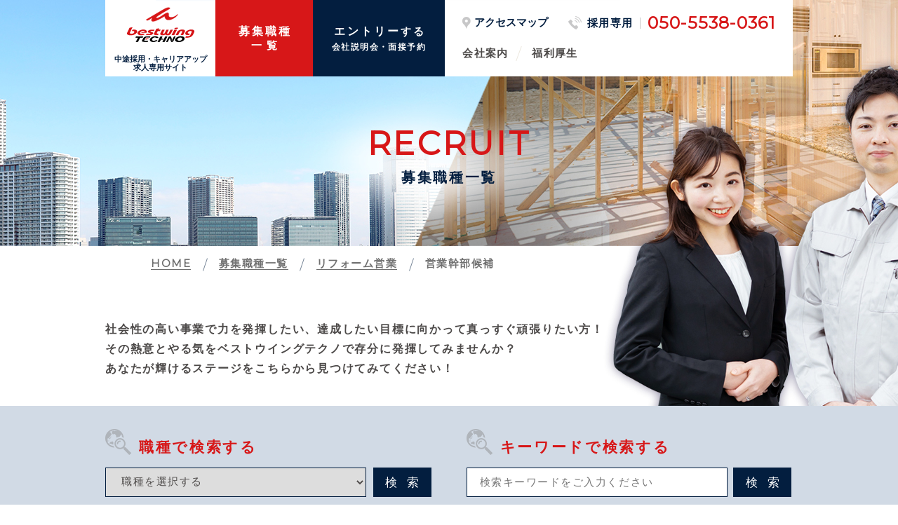

--- FILE ---
content_type: text/html; charset=UTF-8
request_url: https://technobestwing-recruit.jp/recruit/recruit-cat/business/business_job05/
body_size: 5626
content:
<!DOCTYPE html>
<html lang="ja">
<head>
  <meta charset="UTF-8">
  <meta name="viewport" content="width=device-width">
  
  <title>採用情報｜リフォーム営業｜採用情報｜中途採用・キャリアアップ求人専用サイト ベストウイングテクノ 東京都墨田区・江戸川区</title>
  <meta name="description" content="">
  <meta name="keywords" content="">
  <meta name="format-detection" content="telephone=no">
  <link rel="icon" href="https://technobestwing-recruit.jp/wp-content/themes/bestwingtechno/images/common/favicon.ico" type="image/vnd.microsoft.icon">
  <link rel="apple-touch-icon" sizes="192x192" href="https://technobestwing-recruit.jp/wp-content/themes/bestwingtechno/images/common/touch-icon.png">
  <link rel="shortcut icon" href="https://technobestwing-recruit.jp/wp-content/themes/bestwingtechno/images/common/touch-icon.png">
  <link rel='dns-prefetch' href='//fonts.googleapis.com' />
<link rel='dns-prefetch' href='//netdna.bootstrapcdn.com' />
<link rel='dns-prefetch' href='//s.w.org' />
<link rel='stylesheet' id='style-css'  href='https://technobestwing-recruit.jp/wp-content/themes/bestwingtechno/style.css?ver=4.7.29' type='text/css' media='all' />
<link rel='stylesheet' id='style-google-fonts-css'  href='//fonts.googleapis.com/css?family=Montserrat&#038;ver=4.7.29' type='text/css' media='all' />
<link rel='stylesheet' id='style-module-css'  href='https://technobestwing-recruit.jp/wp-content/themes/bestwingtechno/common/css/module.css?ver=4.7.29' type='text/css' media='all' />
<link rel='stylesheet' id='style-content-module-css'  href='https://technobestwing-recruit.jp/wp-content/themes/bestwingtechno/common/css/content-module.css?ver=4.7.29' type='text/css' media='all' />
<link rel='stylesheet' id='style-common-css'  href='https://technobestwing-recruit.jp/wp-content/themes/bestwingtechno/common/css/common.css?ver=4.7.29' type='text/css' media='all' />
<link rel='stylesheet' id='style-content-module-sp-css'  href='https://technobestwing-recruit.jp/wp-content/themes/bestwingtechno/common/css/content-module-sp.css?ver=4.7.29' type='text/css' media='all' />
<link rel='stylesheet' id='style-sp-common-css'  href='https://technobestwing-recruit.jp/wp-content/themes/bestwingtechno/common/css/sp_common.css?ver=4.7.29' type='text/css' media='all' />
<link rel='stylesheet' id='style-awesome-css'  href='//netdna.bootstrapcdn.com/font-awesome/4.7.0/css/font-awesome.css?ver=4.7.29' type='text/css' media='all' />
<link rel='stylesheet' id='style-content-css'  href='https://technobestwing-recruit.jp/wp-content/themes/bestwingtechno/common/css/content.css?ver=4.7.29' type='text/css' media='all' />
<link rel='stylesheet' id='style-sp-content-css'  href='https://technobestwing-recruit.jp/wp-content/themes/bestwingtechno/common/css/sp_content.css?ver=4.7.29' type='text/css' media='all' />
<script type='text/javascript' src='https://technobestwing-recruit.jp/wp-content/themes/bestwingtechno/common/js/jquery-1.12.1.min.js?ver=4.7.29'></script>
<script type='text/javascript' src='https://technobestwing-recruit.jp/wp-content/themes/bestwingtechno/common/js/common.js?ver=4.7.29'></script>
<script type='text/javascript' src='https://technobestwing-recruit.jp/wp-content/themes/bestwingtechno/common/js/menu.js?ver=4.7.29'></script>
<script type='text/javascript' src='https://technobestwing-recruit.jp/wp-content/themes/bestwingtechno/common/js/scroll-page-top.js?ver=4.7.29'></script>
<script type='text/javascript' src='https://technobestwing-recruit.jp/wp-content/themes/bestwingtechno/common/js/scroll-posi.js?ver=4.7.29'></script>
<script type='text/javascript' src='https://technobestwing-recruit.jp/wp-content/themes/bestwingtechno/common/js/same-height.js?ver=4.7.29'></script>
<script type='text/javascript' src='https://technobestwing-recruit.jp/wp-content/themes/bestwingtechno/common/js/jquery.rwdImageMaps.min.js?ver=4.7.29'></script>
<link rel='https://api.w.org/' href='https://technobestwing-recruit.jp/wp-json/' />
<!-- Global site tag (gtag.js) - Google Analytics -->
<script async src="https://www.googletagmanager.com/gtag/js?id=UA-99018901-2"></script>
<script>
  window.dataLayer = window.dataLayer || [];
  function gtag(){dataLayer.push(arguments);}
  gtag('js', new Date());

  gtag('config', 'UA-99018901-2');
</script></head>
<body class="archive post-type-archive post-type-archive-recruit pageRecruit">
<div class="isSp isTb isPc"></div>
<div id="container">

<header>
  <div class="boxHeader">
    <nav>
      <div class="boxHeader01">
        <a href="https://technobestwing-recruit.jp/" class="linkGnaviLogo cBase03"><span class="txtGnaviLogo">中途採用・キャリアアップ<br>求人専用サイト</span></a>
        <a href="https://technobestwing-recruit.jp/recruit/" class="linkGnaviRecruit cBase04"><span class="oneLine large">募集職種</span><span class="txt01">一覧</span></a>
        <a href="https://technobestwing-recruit.jp/entry/" class="linkGnaviEntry"><span class="oneLine cBase04"><span class="large">エントリー</span>する</span><span class="txt01 cBase04">会社説明会・面接予約</span></a>
        <div class="boxGnaviElse">
          <div class="boxGnaviElseLR">
            <div class="boxGnaviElseL">
              <span class="txtGnaviAccessMap"><a href="https://technobestwing-recruit.jp/company/?posi=posi05" class="cBase03">アクセスマップ</a></span>
            </div><!--/.boxGnaviElseL-->
            <div class="boxGnaviElseR">
              <span class="txtGnaviTelno01 cBase03">採用専用</span><span class="txtGnaviTelno02 fontEn cBase01">050-5538-0361</span>
            </div><!--/.boxGnaviElseR-->
          </div><!--/.boxGnaviElseLR-->
          <div class="boxGnaviElse01">
            <ul>
              <!--li><a href="https://technobestwing-recruit.jp/interview/" class="cBase02">先輩インタビュー<a></li-->
              <li><a href="https://technobestwing-recruit.jp/company/" class="cBase02">会社案内</a></li>
              <li><a href="https://technobestwing-recruit.jp/welfare/" class="cBase02">福利厚生</a></li>
                          </ul>
          </div><!--/.boxGnaviElse01-->
        </div><!--/.boxGnaviElse-->
      </div><!--/.boxHeader01-->
      <img src="https://technobestwing-recruit.jp/wp-content/themes/bestwingtechno/images_sp/common/sp-hmb-menu-btn.png" alt="" class="btnHmbMenu">
      <div class="boxHmbMenu">
        <div class="boxHmbMenuLogo">
        <a href="https://technobestwing-recruit.jp/" class="linkLogo">
          <img src="https://technobestwing-recruit.jp/wp-content/themes/bestwingtechno/images_sp/common/sp-gnavi-bg01.png" alt="LOGOS HOME">
        </a>
        </div><!--/.boxHmbMenuLogo-->
        <ul>
          <li><a href="https://technobestwing-recruit.jp/">TOP</a></li>
          <li><a href="https://technobestwing-recruit.jp/recruit/">募集職種一覧</a></li>
          <li><a href="https://technobestwing-recruit.jp/entry/">面接・会社説明会申込</a></li>
                    <li><a href="https://technobestwing-recruit.jp/company/">会社案内</a></li>
          <li><a href="https://technobestwing-recruit.jp/welfare/">福利厚生</a></li>
                  </ul>
      </div><!--/.boxHmbMenu-->
    </nav>
  </div><!--/.boxHeader-->
</header>
<div class="boxBaseTopWrap">
  <div class="boxBaseTop">
    <h1 class="ttlBase01">
      <span class="ttlEn fontEn fontB cBase01">RECRUIT</span>
      <span class="ttlJa fontB cBase03">募集職種一覧</span>
    </h1>
    <div class="boxBreadcrumb">
      <div class="breadcrumb"><div itemscope itemtype="http://data-vocabulary.org/Breadcrumb"><a href="https://technobestwing-recruit.jp" itemprop="url"><span itemprop="title" class="fontEn">HOME</span></a></div> <img src="https://technobestwing-recruit.jp/wp-content/themes/bestwingtechno/images/common/breadcrumb-arrow-icn.png" alt="/" class="sepaBreadcrumb"> <div itemscope itemtype="http://data-vocabulary.org/Breadcrumb"><a href="https://technobestwing-recruit.jp/recruit/" itemprop="url"><span itemprop="title">募集職種一覧</span></a></div> <img src="https://technobestwing-recruit.jp/wp-content/themes/bestwingtechno/images/common/breadcrumb-arrow-icn.png" alt="/" class="sepaBreadcrumb"> <div itemscope itemtype="http://data-vocabulary.org/Breadcrumb"><a href="https://technobestwing-recruit.jp/recruit/recruit-cat/business/" itemprop="url"><span itemprop="title">リフォーム営業</span></a></div> <img src="https://technobestwing-recruit.jp/wp-content/themes/bestwingtechno/images/common/breadcrumb-arrow-icn.png" alt="/" class="sepaBreadcrumb"> <div>営業幹部候補</div></div>    </div>
    <div class="boxBaseCom fontB cBase02">
      <p>社会性の高い事業で力を発揮したい、達成したい目標に向かって真っすぐ頑張りたい方！<br class="dPcInline">その熱意とやる気をベストウイングテクノで存分に発揮してみませんか？<br class="dPcInline">あなたが輝けるステージをこちらから見つけてみてください！</p>
    </div><!--/.boxBaseCom-->
  </div><!--/.boxBaseTop-->
</div><!--/.boxBaseTopWrap-->


<div class="boxContents">
  <div class="boxMain">


    <div class="boxRRTSearchWrap">
      <div class="boxRRTSearch">
        <div class="boxRRTSearchLR no1">
          <div class="boxRRTSearchL">
            <div class="boxRRTSearchL01">
              <h2 class="ttl fontB cBase01">職種で検索する</h2>
              <form method="post" action="https://technobestwing-recruit.jp/recruit/?posi=rstRRTSearch" class="formRRTSearch01 clearfix">
                <div class="boxFormRRTSearch01 clearfix">
                  <div class="boxFormRRTSearch01L">

                <select name="search_job_cat">
                  <option value="">職種を選択する</option>
                  <option value="149">不動産営業</option>
                  <option value="152">建設営業</option>
                  <option value="78">リフォーム営業</option>
                  <option value="103">施工管理</option>
                  <option value="92">設計・デザイン・インテリアコーディネーター</option>
                  <option value="104">その他（マーケティング・企画・総務・事務）</option>
                </select>
                  </div><!--/.boxFormRRTSearch01L-->
                  <div class="boxFormRRTSearch01R">
<input type="hidden" id="c834f32c70" name="c834f32c70" value="c834f32c70" /><input type="hidden" name="_wp_http_referer" value="/recruit/recruit-cat/business/business_job05/" />                    <input type="submit" name="submit01" value="検索" class="btnSubmit01">
                  </div><!--/.boxFormRRTSearch01R-->
                </div><!--/.boxFormRRTSearch01-->
              </form>
            </div><!--/.boxRRTSearchL01-->
          </div><!--/.boxRRTSearchL-->
          <div class="boxRRTSearchR">
            <div class="boxRRTSearchR01">
              <h2 class="ttl fontB cBase01">キーワードで検索する</h2>
              <form method="post" action="https://technobestwing-recruit.jp/recruit/?posi=rstRRTSearch" class="formRRTSearch02 clearfix">
                <input type="text" name="search_keyword" value="" placeholder="検索キーワードをご入力ください">
                <input type="submit" name="submit02" value="検索" class="btnSubmit02">
<input type="hidden" id="c834f32c70" name="c834f32c70" value="c834f32c70" /><input type="hidden" name="_wp_http_referer" value="/recruit/recruit-cat/business/business_job05/" />              </form>
            </div><!--/.boxRRTSearchR01-->
          </div><!--/.boxRRTSearchR-->
        </div><!--/.boxRRTSearchLR-->


        <div class="boxRRTSearchLR no2">
          <div class="boxRRTSearchL">
            <div class="boxRRTSearchL02">
              <div class="boxCont">
                <div class="boxTtl">
                  <span class="txtNumber fontEn cBase01">01</span>
                  <span class="ttl fontEn cBase01">CARRIER</span>
                </div><!--/.boxTtl-->
                <h2 class="ttl2 fontB cBase02"><span class="large">職種別</span>に探す</h2>
                <ul class="ulJobCat clearfix">
                  <li class="fontB"><a href="https://technobestwing-recruit.jp/recruit-cat/real/" class="cBase03">不動産営業(1)</a></li>
                  <li class="fontB"><a href="https://technobestwing-recruit.jp/recruit-cat/%e5%bb%ba%e8%a8%ad%e5%96%b6%e6%a5%ad/" class="cBase03">建設営業(2)</a></li>
                  <li class="fontB"><a href="https://technobestwing-recruit.jp/recruit-cat/business/" class="cBase03">リフォーム営業(10)</a></li>
                  <li class="fontB"><a href="https://technobestwing-recruit.jp/recruit-cat/construction/" class="cBase03">施工管理(6)</a></li>
                  <li class="fontB"><a href="https://technobestwing-recruit.jp/recruit-cat/design/" class="cBase03">設計・デザイン・インテリアコーディネーター(3)</a></li>
                  <li class="fontB"><a href="https://technobestwing-recruit.jp/recruit-cat/office/" class="cBase03">その他（マーケティング・企画・総務・事務）(2)</a></li>
                </ul>
              </div><!--/.boxCont-->
            </div><!--/.boxRRTSearchL02-->
          </div><!--/.boxRRTSearchL-->

        </div><!--/.boxRRTSearchLR-->



      </div><!--/.boxRRTSearch-->
    </div><!--/.boxRRTSearchWrap-->
    <div class="boxRecruit" id="rstRRTSearch">
      <div class="boxRecruitList">
<div class="boxPagination top">
  <div class="boxPaginationIn">
    <div class="boxPaginationInLR">
      <div class="boxPaginationInL">
        <span>検索結果一覧</span>
      </div><!--/.boxPaginationInL-->
      <div class="boxPaginationInR">
      </div><!--/.boxPaginationInR-->
    </div><!--/.boxPaginationInLR-->
  </div><!--/.boxPaginationIn-->
</div><!--/.boxPagination-->


                <div class="boxRecruitOne">
                  <div class="boxRecruitOneLR">
                    <div class="boxRecruitOneL">
                                            <img src="https://technobestwing-recruit.jp/wp-content/themes/bestwingtechno/images/index/index04-new-icn.png" alt="NEW" class="icnRecruitNew dPcInline">
                      <img src="https://technobestwing-recruit.jp/wp-content/themes/bestwingtechno/images_sp/index/sp-index04-new-icn.png" alt="NEW" class="icnRecruitNew dSpInline">
                                            <div class="boxImg">
                        <a href="https://technobestwing-recruit.jp/recruit/recruit1366_202601/">
                          <img src="https://technobestwing-recruit.jp/wp-content/uploads/2021/12/e0eeddf1d153615f65c72a6a246472d8.jpg" alt="">
                        </a>
                      </div><!--/.boxImg-->
                    </div><!--/.boxRecruitOneL-->
                    <div class="boxRecruitOneR">
                      <h3 class="ttl"><a href="https://technobestwing-recruit.jp/recruit/recruit1366_202601/" class="fontB cBase01">営業幹部候補 / ベストウイングテクノ本社</a></h3>
                      <div class="boxRecruitCont">
                        <dl class="cBase02">
                          <dt><span>仕事内容</span></dt>
                          <dd>後の事業展開に沿って事業部の採算や人員などのマネジメントを担って頂きます。実務内容はお客様が抱く、お住まいに対する悩みや不満、不便さをお伺いした上で、生活者としての感覚や感性を生かし、お客様のニーズに応える最適なリフォームプランを提案営業していく仕事です。</dd>
                        </dl>
                        <dl class="cBase02">
                          <dt><span>給与</span></dt>
                          <dd>
月給30万円～60万円                          </dd>
                        </dl>
                        <dl class="cBase02 last">
                          <dt><span>雇用形態</span></dt>
                          <dd>正社員（勤務時間内禁煙）<br />
</dd>
                        </dl>
                        <div class="boxBtnReadMore">
                          <a href="https://technobestwing-recruit.jp/recruit/recruit1366_202601/">
                            <img src="https://technobestwing-recruit.jp/wp-content/themes/bestwingtechno/images/recruit/recruit-btn-readmore.png" alt="READ MORE" class="btnReadMore dPcInline">
                            <img src="https://technobestwing-recruit.jp/wp-content/themes/bestwingtechno/images_sp/recruit/sp-recruit-btn-readmore.png" alt="READ MORE" class="btnReadMore dSpInline">
                          </a>
                        </div><!--/.boxBtnReadMore-->
                      </div><!--/.boxRecruitCont-->
                    </div><!--/.boxRecruitOneR-->
                  </div><!--/.boxRecruitOneLR-->
                </div><!--/.boxRecruitOne-->


                <div class="boxRecruitOne">
                  <div class="boxRecruitOneLR">
                    <div class="boxRecruitOneL">
                                            <img src="https://technobestwing-recruit.jp/wp-content/themes/bestwingtechno/images/index/index04-new-icn.png" alt="NEW" class="icnRecruitNew dPcInline">
                      <img src="https://technobestwing-recruit.jp/wp-content/themes/bestwingtechno/images_sp/index/sp-index04-new-icn.png" alt="NEW" class="icnRecruitNew dSpInline">
                                            <div class="boxImg">
                        <a href="https://technobestwing-recruit.jp/recruit/recruit1535_202601/">
                          <img src="https://technobestwing-recruit.jp/wp-content/uploads/2021/12/e0eeddf1d153615f65c72a6a246472d8.jpg" alt="">
                        </a>
                      </div><!--/.boxImg-->
                    </div><!--/.boxRecruitOneL-->
                    <div class="boxRecruitOneR">
                      <h3 class="ttl"><a href="https://technobestwing-recruit.jp/recruit/recruit1535_202601/" class="fontB cBase01">営業幹部候補 / ベストリホーム葛西ショールーム</a></h3>
                      <div class="boxRecruitCont">
                        <dl class="cBase02">
                          <dt><span>仕事内容</span></dt>
                          <dd>後の事業展開に沿って事業部の採算や人員などのマネジメントを担って頂きます。実務内容はお客様が抱く、お住まいに対する悩みや不満、不便さをお伺いした上で、生活者としての感覚や感性を生かし、お客様のニーズに応える最適なリフォームプランを提案営業していく仕事です。</dd>
                        </dl>
                        <dl class="cBase02">
                          <dt><span>給与</span></dt>
                          <dd>
月給30万円～60万円                          </dd>
                        </dl>
                        <dl class="cBase02 last">
                          <dt><span>雇用形態</span></dt>
                          <dd>正社員（勤務時間内禁煙）<br />
</dd>
                        </dl>
                        <div class="boxBtnReadMore">
                          <a href="https://technobestwing-recruit.jp/recruit/recruit1535_202601/">
                            <img src="https://technobestwing-recruit.jp/wp-content/themes/bestwingtechno/images/recruit/recruit-btn-readmore.png" alt="READ MORE" class="btnReadMore dPcInline">
                            <img src="https://technobestwing-recruit.jp/wp-content/themes/bestwingtechno/images_sp/recruit/sp-recruit-btn-readmore.png" alt="READ MORE" class="btnReadMore dSpInline">
                          </a>
                        </div><!--/.boxBtnReadMore-->
                      </div><!--/.boxRecruitCont-->
                    </div><!--/.boxRecruitOneR-->
                  </div><!--/.boxRecruitOneLR-->
                </div><!--/.boxRecruitOne-->


      </div><!--/.boxRecruitList-->

<div class="boxPagination">
  <div class="boxPaginationIn">
    <div class="boxPaginationInLR">
      <div class="boxPaginationInL">
        <span>検索結果一覧</span>
      </div><!--/.boxPaginationInL-->
      <div class="boxPaginationInR">
      </div><!--/.boxPaginationInR-->
    </div><!--/.boxPaginationInLR-->
  </div><!--/.boxPaginationIn-->
</div><!--/.boxPagination-->


    </div><!--/.boxRecruit-->

    <div class="boxRRTSearchWrap">
      <div class="boxRRTSearch">
        <div class="boxRRTSearchLR no1">
          <div class="boxRRTSearchL">
            <div class="boxRRTSearchL01">
              <h2 class="ttl fontB cBase01">職種で検索する</h2>
              <form method="post" action="https://technobestwing-recruit.jp/recruit/?posi=rstRRTSearch" class="formRRTSearch01 clearfix">
                <div class="boxFormRRTSearch01 clearfix">
                  <div class="boxFormRRTSearch01L">

                <select name="search_job_cat">
                  <option value="">職種を選択する</option>
                  <option value="149">不動産営業</option>
                  <option value="152">建設営業</option>
                  <option value="78">リフォーム営業</option>
                  <option value="103">施工管理</option>
                  <option value="92">設計・デザイン・インテリアコーディネーター</option>
                  <option value="104">その他（マーケティング・企画・総務・事務）</option>
                </select>
                  </div><!--/.boxFormRRTSearch01L-->
                  <div class="boxFormRRTSearch01R">
<input type="hidden" id="c834f32c70" name="c834f32c70" value="c834f32c70" /><input type="hidden" name="_wp_http_referer" value="/recruit/recruit-cat/business/business_job05/" />                    <input type="submit" name="submit01" value="検索" class="btnSubmit01">
                  </div><!--/.boxFormRRTSearch01R-->
                </div><!--/.boxFormRRTSearch01-->
              </form>
            </div><!--/.boxRRTSearchL01-->
          </div><!--/.boxRRTSearchL-->
          <div class="boxRRTSearchR">
            <div class="boxRRTSearchR01">
              <h2 class="ttl fontB cBase01">キーワードで検索する</h2>
              <form method="post" action="https://technobestwing-recruit.jp/recruit/?posi=rstRRTSearch" class="formRRTSearch02 clearfix">
                <input type="text" name="search_keyword" value="" placeholder="検索キーワードをご入力ください">
                <input type="submit" name="submit02" value="検索" class="btnSubmit02">
<input type="hidden" id="c834f32c70" name="c834f32c70" value="c834f32c70" /><input type="hidden" name="_wp_http_referer" value="/recruit/recruit-cat/business/business_job05/" />              </form>
            </div><!--/.boxRRTSearchR01-->
          </div><!--/.boxRRTSearchR-->
        </div><!--/.boxRRTSearchLR-->


        <div class="boxRRTSearchLR no2">
          <div class="boxRRTSearchL">
            <div class="boxRRTSearchL02">
              <div class="boxCont">
                <div class="boxTtl">
                  <span class="txtNumber fontEn cBase01">01</span>
                  <span class="ttl fontEn cBase01">CARRIER</span>
                </div><!--/.boxTtl-->
                <h2 class="ttl2 fontB cBase02"><span class="large">職種別</span>に探す</h2>
                <ul class="ulJobCat clearfix">
                  <li class="fontB"><a href="https://technobestwing-recruit.jp/recruit-cat/real/" class="cBase03">不動産営業(1)</a></li>
                  <li class="fontB"><a href="https://technobestwing-recruit.jp/recruit-cat/%e5%bb%ba%e8%a8%ad%e5%96%b6%e6%a5%ad/" class="cBase03">建設営業(2)</a></li>
                  <li class="fontB"><a href="https://technobestwing-recruit.jp/recruit-cat/business/" class="cBase03">リフォーム営業(10)</a></li>
                  <li class="fontB"><a href="https://technobestwing-recruit.jp/recruit-cat/construction/" class="cBase03">施工管理(6)</a></li>
                  <li class="fontB"><a href="https://technobestwing-recruit.jp/recruit-cat/design/" class="cBase03">設計・デザイン・インテリアコーディネーター(3)</a></li>
                  <li class="fontB"><a href="https://technobestwing-recruit.jp/recruit-cat/office/" class="cBase03">その他（マーケティング・企画・総務・事務）(2)</a></li>
                </ul>
              </div><!--/.boxCont-->
            </div><!--/.boxRRTSearchL02-->
          </div><!--/.boxRRTSearchL-->

        </div><!--/.boxRRTSearchLR-->



      </div><!--/.boxRRTSearch-->
    </div><!--/.boxRRTSearchWrap-->
  </div><!--/.boxMain-->
</div><!--/.boxContents-->
<div class="upToTop">
  <img src="https://technobestwing-recruit.jp/wp-content/themes/bestwingtechno/images/common/pagetop-icn.png" alt="PAGE TOP" class="dPcInline">
  <img src="https://technobestwing-recruit.jp/wp-content/themes/bestwingtechno/images_sp/common/sp-pagetop-icn.png" alt="PAGE TOP" class="dSpInline">
</div>
<div class="boxFooterFixedMenu dSpTb">
  <div class="boxMenuL">
    <a href="https://technobestwing-recruit.jp/recruit/"><span class="linkIn">募集職種一覧</span></a>
  </div><!--/.boxMenuL-->
  <div class="boxMenuR">
    <a href="tel:050-5538-0361"><span class="linkIn"><span class="small">採用専用</span><br>ダイヤル</span></a>
  </div><!--/.boxMenuR-->
</div><!--/.boxFooterFixedMenu-->
<footer>
  <div class="boxFooter01Wrap">
    <div class="boxFooter01">
      <div class="boxFooter01In">
        <div class="boxFooter01LR">
          <div class="boxFooter01L">
            <div class="boxFooter01LIn">
              <div class="boxCom00 fontB cBase02">まずはこちらをチェック!</div>
              <h2 class="ttl cBase01"><span class="large">現在募集</span>している<br class="dSpInline"><span class="large">職種</span>は?</h2>
              <div class="boxCom01 fontB cBase02">
                <p>キャリア採用はもちろん、未経験者OKの<br>職種もあるのでお気軽にご応募ください!</p>
              </div><!--/.boxCom01-->
              <a href="https://technobestwing-recruit.jp/recruit/" class="linkFooter01L cBase04">全ての募集職種一覧へ</a>
            </div><!--/.boxFooter01LIn-->
            <!--/.boxFooterBn01-->
          </div><!--/.boxFooter01L-->
          <div class="boxFooter01R">
            <ul class="clearfix">
              <li><a href="https://technobestwing-recruit.jp/entry/?posi=posi04"><img src="https://technobestwing-recruit.jp/wp-content/themes/bestwingtechno/images/common/footer01-bn01.png" alt="会社説明会について" class="dPcInline"><img src="https://technobestwing-recruit.jp/wp-content/themes/bestwingtechno/images_sp/common/sp-footer01-bn01.png" alt="会社説明会について" class="dSpInline"></a></li>
                            <li><a href="https://technobestwing-recruit.jp/entry/"><img src="https://technobestwing-recruit.jp/wp-content/themes/bestwingtechno/images/common/footer01-bn03.png" alt="メールでお問い合わせ" class="dPcInline"><img src="https://technobestwing-recruit.jp/wp-content/themes/bestwingtechno/images_sp/common/sp-footer01-bn03.png" alt="メールでお問い合わせ" class="dSpInline"></a></li>
            </ul>
            <a href="https://technobestwing-recruit.jp/entry/"><img src="https://technobestwing-recruit.jp/wp-content/themes/bestwingtechno/images/common/footer01-bn04.jpg" alt="転職希望者に大人気!!半日職場体験、会社説明会" class="dPcInline"><img src="https://technobestwing-recruit.jp/wp-content/themes/bestwingtechno/images_sp/common/sp-footer01-bn04.jpg" alt="転職希望者に大人気!!半日職場体験、会社説明会" class="dSpInline"></a>
          </div><!--/.boxFooter01R-->
        </div><!--/.boxFooter01LR-->
      </div><!--/.bocFooter01In-->
    </div><!--/.bocFooter01-->
  </div><!--/.bocFooter01Wrap-->

  <div class="boxFooter02 cBase02">
    <div class="boxFooter02LR">
      <div class="boxFooter02L">
        <dl>
          <dt class="fontB cBgBase01 cBase04">採用専用ダイヤル</dt>
          <dd class="fontEn cBase01">050-5538-0361</dd>
        </dl>
        <p>担当：中嶋・岡本</p>
        <p>営業時間：9：00 ～ 18：00(時間外はご連絡が遅れる場合がございます)</p>
      </div><!--/.boxFooter02L-->
      <div class="boxFooter02R">
        <dl class="first">
          <dt><span class="txtTtl fontB cBgBase07 cBase02">本社</span></dt>
          <dd><span class="txtZipcode">〒130-0003 </span><span class="txtAddress">東京都墨田区横川3-7-10 JU 錦糸町ノースタワー2F</span><span class="txtMap"> [<a href="https://goo.gl/maps/M1bAt1pgt842" target="_blank">MAP</a>]</span></dd>
        </dl>
        <dl>
          <dt class="cBgBase07 cBase02"><span class="txtTtl fontB">電話</span></dt>
          <dd><!--<span class="txtTelno">代表番号：050-5538-0361</span><span class="txtSeparation">/</span><br>--><span class="txtTelno02">採用専用：<span class="dPcInline">050-5538-0361</span><span class="dSpInline"><a href="tel:050-5538-0361">050-5538-0361</a></span></span></dd>
        </dl>
        <dl class="last">
          <dt class="cBgBase07 cBase02"><span class="txtTtl fontB">FAX</span></dt>
          <dd><span class="txtFaxno02">採用FAX：050-5538-0359</span></dd>
        </dl>
      </div><!--/.boxFooter02R-->
    </div><!--/.boxFooter02LR-->
  </div><!--/.bocFooter02-->

  <div class="boxFooter03">
  </div><!--/.bocFooter03-->

  <div class="boxFooter04Wrap">
    <div class="boxFooter04">
      <div class="boxFooter04In">
        <ul>
          <li><a href="https://technobestwing-recruit.jp/" class="cBase04">TOP</a></li>
          <li><a href="https://technobestwing-recruit.jp/recruit/" class="cBase04">募集職種一覧</a></li>
          <!--li><a href="https://technobestwing-recruit.jp/interview/" class="cBase04">先輩インタビュー</a></li-->
          <li><a href="https://technobestwing-recruit.jp/company/" class="cBase04">会社案内</a></li>
          <li><a href="https://technobestwing-recruit.jp/welfare/" class="cBase04">福利厚生</a></li>
                    <li><a href="https://technobestwing-recruit.jp/entry/" class="cBase04">エントリー <br class="dSpInline"><span class="smallSp">(会社説明会・面接予約)</span></a></li>
        </ul>
      </div><!--/.boxFooter04In-->
    </div><!--/.bocFooter04-->
  </div><!--/.boxFooter04Wrap-->

  <div class="boxFooter05">
    <div class="boxFooter05LR">
      <div class="boxFooter05L">
        <h2 class="ttl fontB cBase01"><span class="large">職種別</span>に探す<img src="https://technobestwing-recruit.jp/wp-content/themes/bestwingtechno/images_sp/common/sp-footer05-icn-plus01.png" alt="+" class="icnFooter0501 dSpInline"></h2>
        <ul class="ulJobCat">
          <li><a href="https://technobestwing-recruit.jp/recruit-cat/real/" class="cBase02">不動産営業</a></li>
          <li><a href="https://technobestwing-recruit.jp/recruit-cat/%e5%bb%ba%e8%a8%ad%e5%96%b6%e6%a5%ad/" class="cBase02">建設営業</a></li>
          <li><a href="https://technobestwing-recruit.jp/recruit-cat/business/" class="cBase02">リフォーム営業</a></li>
          <li><a href="https://technobestwing-recruit.jp/recruit-cat/construction/" class="cBase02">施工管理</a></li>
          <li><a href="https://technobestwing-recruit.jp/recruit-cat/design/" class="cBase02">設計・デザイン・インテリアコーディネーター</a></li>
          <li><a href="https://technobestwing-recruit.jp/recruit-cat/office/" class="cBase02">その他（マーケティング・企画・総務・事務）</a></li>
        </ul>
      </div><!--/.boxFooter05L-->
    </div><!--/.boxFooter05LR-->
  </div><!--/.bocFooter05-->

  <div class="boxFooter06 cBgBase03">
    <div class="boxCopyright">
      <p class="cBase04">Copyright <span class="markCopy">&copy;</span> 2026 <br class="dSpInline"> bestwing techno Co.,Ltd. All rights reserved.</p>
    </div><!--/.boxCopyright-->
  </div><!--/.boxFooter06-->
</footer>

</div><!--/#container-->
<script type='text/javascript' src='https://technobestwing-recruit.jp/wp-includes/js/wp-embed.min.js?ver=4.7.29'></script>
</body>
</html>


--- FILE ---
content_type: text/css
request_url: https://technobestwing-recruit.jp/wp-content/themes/bestwingtechno/style.css?ver=4.7.29
body_size: 103
content:
/*
Theme Name: BestWingTechno
Theme URI: http://technobestwing-recruit.jp/
Description:
Version: 1.0
Author: BestWingTechno
Author URI: http://technobestwing-recruit.jp/
*/
@charset "utf-8";


--- FILE ---
content_type: text/css
request_url: https://technobestwing-recruit.jp/wp-content/themes/bestwingtechno/common/css/module.css?ver=4.7.29
body_size: 2044
content:
@charset 'utf-8';


/* 判別 */
.isPc{
  display: none;
  width: 1px;
}
/* /判別 */

.dPc{
  display: block !important;
}
.dPcInline{
  display: inline !important;
}
.dPcInB{
  display: inline-block !important;
}
.dPcTb{
  display: table !important;
}
.dPcLi{
  display: list-item !important;
}
.dTb,
.dSp,
.dTbInline,
.dSpInline,
.dTbInB,
.dSpInB,
.dTbTb,
.dSpTb,
.dTbLi,
.dSpLi{
  display: none !important;
}

.clearfix:after{
  content: ' ';
  display: block;
  clear: both;
}

.oneLine{
  display: inline-block;
  width: 100%;
}

.writeModeLR{
  display: inline-block;
  writing-mode: vertical-lr;
  -ms-writing-mode: tb-lr;
  -webkit-writing-mode: vertical-lr;
}
.writeModeRL{
  display: inline-block;
  writing-mode: vertical-rl;
  -ms-writing-mode: tb-rl;
  -webkit-writing-mode: vertical-rl;
}
.rlNum{
  text-combine-upright: all;
  -webkit-text-combine: horizontal;
  -ms-text-combine-horizontal: all;
  -ms-writing-mode: lr-tb;
}

.bm20{
  margin-bottom: 20px !important;
}

.txtL,
.boxBtnL,
.boxL{
  text-align: left;
}
.txtC,
.boxBtnC,
.boxC{
  text-align: center;
}
.txtR,
.boxBtnR,
.boxR{
  text-align: right;
}

.cRed{
  /*color: #fd0231;*/
}

.pb0{
  padding-bottom: 0 !important;
}
.mb0{
  margin-bottom: 0 !important;
}

.min{
  /* font-family: "ヒラギノ明朝 ProN W3", "Hiragino Mincho ProN", "メイリオ", Meiryo, serif; */
  /*font-family:"Roboto Slab" , Garamond , "Times New Roman" , "游明朝" , "Yu Mincho" , "游明朝体" , "YuMincho" , "ヒラギノ明朝 Pro W3" , "Hiragino Mincho Pro" , "HiraMinProN-W3" , "HGS明朝E" , "ＭＳ Ｐ明朝" , "MS PMincho" , serif;*/
  font-family: "Hiragino Mincho W3 JIS2004", "游明朝", YuMincho, "ヒラギノ明朝 ProN W3", "Hiragino Mincho ProN", "HG明朝E", "ＭＳ Ｐ明朝", "ＭＳ 明朝", serif;
}

.boxPostBody p{
  margin-top: 14px;
  margin-bottom: 14px;
}

/* --YoutubeBox */
.boxYoutube{
  position: relative;
  width: 100%;
  height: auto;
  padding-top: 56.25%;
  border: 1px #ccc solid;
}
.boxYoutube .youtube{
  position: absolute;
  top: 0;
  left: 0;
  width: 100%;
  height: 100%;
}
/* --/YoutubeBox */

/* --VimeoBox */
.boxVimeo{
  position: relative;
  width: 100%;
  height: auto;
  padding-top: 56.25%;
  border: 1px #ccc solid;
}
.boxVimeo .vimeo{
  position: absolute;
  top: 0;
  left: 0;
  width: 100%;
  height: 100%;
}
/* --/VimeoBox */

/* Pagination */
.boxPagination{
  position: relative;
  z-index: 10;
  padding: 40px 0;
  border-top: 1px #d9e2e0 solid;
  text-align: right;
}
.boxPagination.top{
  margin-bottom: 40px;
  padding-bottom: 0;
  border: 0;
}
.boxPaginationIn{
  width: 980px;
  margin: 0 auto;
}
.boxPaginationInLR{
  display: table;
  margin-left: auto;
}
.boxPaginationInL{
  display: table-cell;
  vertical-align: middle;
}
.boxPaginationInL span{
  padding-right: 20px;
  padding-left: 15px;
  display: inline-block;
  background-image: url('./../../images/recruit/pagenation-separation01.png');
  background-repeat: no-repeat;
  background-position: left center;
}
.boxPaginationInL .txtSeparation{
  display: inline-block;
  padding-right: 5px;
  font-size: 1.5rem;
}
.boxPaginationInR{
  display: table-cell;
  vertical-align: middle;
}
ul.page-numbers{
  display: table;
  /*margin-left: auto;*/
}
ul.page-numbers li{
  display: table-cell;
  padding-right: 4px;
  vertical-align: middle;
}
ul.page-numbers li > .page-numbers{
  display: table-cell;
  width: 31px;
  height: 31px;
  border: 1px #031e3f solid;
  border-radius: 0;
  vertical-align: middle;
  text-align: center;
  line-height: 1.0;
  letter-spacing: normal;
  font-size: 1.0rem;
  font-weight: bold;
  color: #4e4b4a;
  text-decoration: none;
}
ul.page-numbers li > .page-numbers:hover{
  opacity: 1;
  background-color: #031e3f;
  color: #fff;
}
ul.page-numbers li > .page-numbers.current{
  background-color: #031e3f;
  font-weight: normal;
  color: #fff;
}
ul.page-numbers li > .page-numbers.next,
ul.page-numbers li > .page-numbers.prev{
  width: 115px;
  border: 0;
  background-color: #031e3f;
  letter-spacing: 0.1em;
  font-size: 1.0rem;
  font-weight: normal;
  color: #fff;
}
ul.page-numbers li > .page-numbers.next{
  padding-left: 10px;
  background-image: url('./../../images/recruit/pagenation-icn-arrow01-right.png');
  background-repeat: no-repeat;
  background-position: right 10px center;
  text-align: left;
}
ul.page-numbers li > .page-numbers.prev{
  padding-right: 10px;
  background-image: url('./../../images/recruit/pagenation-icn-arrow01-left.png');
  background-repeat: no-repeat;
  background-position: left 10px center;
  text-align: right;
}
ul.page-numbers li.liNext{
  padding-left: 10px;
}
ul.page-numbers li.liPrev{
  padding-right: 10px;
}

/* Single PageNavi */
.boxSinglePageNavi{
  position: relative;
  z-index: 10;
  padding-top: 35px;
}
.boxSinglePageNavi a[rel="prev"],
.boxSinglePageNavi a[rel="next"]{
  position: absolute;
  top: 0;
  display: block;
  width: 90px;
  padding: 10px 0;
  background-image: url('./../../images/common/archive-pagination-bg01.png');
  background-repeat: no-repeat;
  background-position: center center;
  background-size: contain;
  text-align: center;
  font-size: 1.0rem;
  color: #fff;
  text-shadow: 1px 1px 2px #333,-1px -1px 2px #333;
}
.boxSinglePageNavi a[rel="prev"]{
  left: 14%;
}
.boxSinglePageNavi.type2Col a[rel="prev"]{
  left: 0;
}
.boxSinglePageNavi a[rel="next"]{
  right: 14%;
}
.boxSinglePageNavi.type2Col a[rel="next"]{
  right: 0;
}
/* /Single PageNavi */

/* Breadcrumb */
.boxBreadcrumb{
  width: 100%;
  padding: 0;
  border-bottom: 0px #ccc solid;
}
.breadcrumb{
  width: 980px;
  margin: 0 auto;
  text-align: center;
}
.breadcrumb div{
  display: inline-block;
  text-align: left;
}
.breadcrumb a{
  border-bottom: 1px #6f6f6f solid;
}
.breadcrumb .sepaBreadcrumb{
  padding: 0 12px;
}
/* /Breadcrumb */


/* upToTop */
.upToTop{
  display: none;
  position: fixed;
  right: 3%;
  bottom: 75px;
  z-index: 3;
  cursor: pointer;
}
.upToTop:hover{
  opacity: 0.8;
}
.upto{
  display: none;
  position: fixed;
  right: 5%;
  bottom: 288px;
  z-index: 3;
  background-color: #c3c3c3;
  color: #fff;
  font-size: 0.7rem;
}
/* /upToTop */



@media screen and (max-width: 640px){/* Sp ***************************************************/


/* 判別 */
.isSp{
  display: none;
  width: 2px;
}
/* /判別 */

.dPc,
.dTb,
.dPcInline,
.dTbInline,
.dPcInB,
.dTbInB,
.dPcTb,
.dTbTb,
.dPcLi,
.dTbLi{
  display: none !important;
}
.dSp{
  display: block !important;
}
.dSpInline{
  display: inline !important;
}
.dSpInB{
  display: inline-block !important;
}
.dSpTb{
  display: table !important;
}
.dSpLi{
  display: list-item !important;
}

/* Sp Pagination */
.boxPagination{
  position: relative;
  z-index: 10;
  padding: 5% 0 10% 0;
  border: 0;
  text-align: right;
}
.boxPagination.top{
  padding-bottom: 0;
  border: 0;
}
.boxPaginationIn{
  width: 100%;
  margin: 0 auto;
}
.boxPaginationInLR{
  display: block;
  margin-left: auto;
}
.boxPaginationInL{
  display: block;
  width: 100%;
  margin-bottom: 3%;
  vertical-align: middle;
  text-align: center;
}
.boxPaginationInL span{
  padding-right: 20px;
  padding-left: 15px;
  display: inline-block;
  background-image: url('./../../images/recruit/pagenation-separation01.png');
  background-repeat: no-repeat;
  background-position: left center;
}
.boxPaginationInL .txtSeparation{
  display: inline-block;
  padding-right: 5px;
  font-size: 1.5rem;
}
.boxPaginationInR{
  display: block;
  vertical-align: middle;
}
ul.page-numbers{
  display: table;
  margin: 0 auto;
}
ul.page-numbers li{
  display: table-cell;
  padding-right: 4px;
  vertical-align: middle;
}
ul.page-numbers li > .page-numbers{
  display: table-cell;
  width: 31px;
  height: 31px;
  border-radius: none;
  vertical-align: middle;
  text-align: center;
  line-height: 1.0;
  letter-spacing: normal;
  font-size: 1.0rem;
  text-decoration: none;
}
ul.page-numbers li > .page-numbers.next,
ul.page-numbers li > .page-numbers.prev{
  width: 115px;
  border: 0;
  letter-spacing: 0.1em;
  font-size: 1.0rem;
}
ul.page-numbers li > .page-numbers.next{
  padding-left: 10px;
  background-image: url('./../../images/recruit/pagenation-icn-arrow01-right.png');
  background-repeat: no-repeat;
  background-position: right 10px center;
  text-align: left;
}
ul.page-numbers li > .page-numbers.prev{
  padding-right: 10px;
  background-image: url('./../../images/recruit/pagenation-icn-arrow01-left.png');
  background-repeat: no-repeat;
  background-position: left 10px center;
  text-align: right;
}
ul.page-numbers li.liNext{
  padding-left: 10px;
}
ul.page-numbers li.liPrev{
  padding-right: 10px;
}
/* /Sp Pagination */

/* Breadcrumb */
.boxBreadcrumb{
  display: none;
}
/* /Breadcrumb */


/* Sp upToTop */
.upToTop{
  display: none;
  position: fixed;
  right: 3%;
  bottom: 25vw;
  z-index: 3;
  width: 20%;
  max-width: 165px;
  cursor: pointer;
}
.upToTop:hover{
  opacity: 0.8;
}
/* /Sp upToTop */



}/* /SP */

--- FILE ---
content_type: text/css
request_url: https://technobestwing-recruit.jp/wp-content/themes/bestwingtechno/common/css/content-module.css?ver=4.7.29
body_size: 1499
content:
@charset 'utf-8';

.cBtn01{
  background-color: #d71718;/* 赤 */
  color: #fff;
}
.cBtn02{
  background-color: #031e3f;/* 紺 */
  color: #fff;
}


.cBase01{
  color: #d71718;/* 赤 */
}
.cBase02{
  color: #4c4948;/* グレー */
}
.cBase03{
  color: #031e3f;/* 紺 */
}
.cBase04{
  color: #fff;/* 白 */
}
.cBase05{
  color: #f3b9b9;/* 薄い赤 */
}
.cBase06{
  color: #d1dae5;/* 薄い紺 */
}
.cBase07{
  color: #d3d3d4;/* 薄(背景)グレー */
}

.cBgBase01{
  background-color: #d71718;/* 赤 */
}
.cBgBase02{
  background-color: #4c4948;/* グレー */
}
.cBgBase03{
  background-color: #031e3f;/* 紺 */
}
.cBgBase04{
  background-color: #fff;/* 白 */
}
.cBgBase05{
  background-color: #f3b9b9;/* 薄い赤 */
}
.cBgBase06{
  background-color: #d1dae5;/* 薄い紺 */
}
.cBgBase07{
  background-color: #d3d3d4;/* 背景グレー */
}


.cWhite{
  color: #fff;
}
.cBrown{
  color: #b79e8a;
}
.cBrown02{
  color: #554335;
}
.cBrown03{
  color: #3b3636;
}
.cBrown04{
  color: #a58545;
}
.cGreen{
  color: #0e3f99;
}
.cGray{
  color: #6f6f6f;
}
.cGray02{
  color: #454545;
}
.cRed{
  color: #d40000;
}
.cYellow{
  color: #fff600;
}
.cBlue{
  color: #0e3f99;
}


.bgCGray{
  background-color: #e0e6e7;
}

.fontEn{
  font-family: 'Montserrat', sans-serif;
}
.fontM{
  font-weight: 500;
}
.fontB{
  font-weight: bold;
}
.fontI{
  font-style: italic;
}


.ttlBase01{
  text-align: center;
}
.ttlBase01 .ttlEn,
.ttlBase01 .ttlJa{
  display: inline-block;
  width: 100%;
  line-height: 1.0;
}
.ttlBase01 .ttlJa .txtCatName{
  display: inline-block;
  padding-top: 7px;
  font-size: 1.1rem;
}
.ttlBase01 .ttlEn{
  margin-bottom: 15px;
  letter-spacing: 0.08em;
  font-size: 3.3rem;
}
.ttlBase01 .ttlJa{
  max-width: 390px;
  line-height: 1.4;
  letter-spacing: 0.13em;
  font-size: 1.0rem;
}

.ttlBase02{
  padding-bottom: 22px;
  margin-bottom: 48px;
  background-image: url('./../../images/company/company-border01.png');
  background-repeat: no-repeat;
  background-position: center bottom;
  text-align: center;
  line-height: 1.0;
  letter-spacing: 0.06em;
  font-size: 2.6rem;
}
.ttlBase02.long{
  background-image: url('./../../images/recruit/recruit-s-border01.png');
}
.ttlBase02.long2{
  margin-bottom: 18px;
  background-image: url('./../../images/recruit/recruit-s-border01.png');
  /*font-size: 2.5rem;*/
}

.ttlBase03{
  margin-bottom: 40px;
  text-align: center;
  line-height: 1.7;
  letter-spacing: 0.1em;
  font-size: 1.6rem;
}

.ttlBase04{
  margin-bottom: 18px;
  padding-bottom: 23px;
  border-bottom: 3px #f3b9b9 solid;
  line-height: 1.0;
  letter-spacing: 0.1em;
  font-size: 2.1rem;
}

.ttlBase05{
  display: table;
  margin: 0 auto;
  margin-bottom: 48px;
  padding-bottom: 22px;
  background-image: url('./../../images/recruit/recruit-s-border01.png');
  background-repeat: no-repeat;
  background-position: center bottom;
  text-align: center;
}
.ttlBase05 .ttlEn{
  display: table-cell;
  padding-right: 20px;
  line-height: 1.0;
  letter-spacing: 0.06em;
  vertical-align: middle;
  font-size: 2.6rem;
}
.ttlBase05 .ttlJa{
  display: table-cell;
  line-height: 1.0;
  letter-spacing: 0.1em;
  vertical-align: middle;
  font-size: 1.6rem;
}

.ttlBase06{
  position: relative;
  height: 121px;
  margin-bottom: 40px;
  background-image: url('./../../images/interview/interview-s-ttl-bg01.png');
  background-repeat: no-repeat;
  background-position: left top;
}
.ttlBase06 .txtNum{
  position: absolute;
  bottom: 5px;
  left: 18px;
  font-size: 2.3rem;
}
.ttlBase06 .txtTtl{
  position: absolute;
  bottom: 15px;
  left: 83px;
  font-size: 2.3rem;
}


.ttlBase07{
  position: relative;
  margin-bottom: 33px;
  padding: 10px 0 10px 90px;
  background-color: #d1dae5;
  letter-spacing: 0.1em;
  font-size: 1.7rem;
  color: #4e4b4a;
}
.ttlBase07 > .txtTtl{
  position: absolute;
  z-index: 2;
  top: 21px;
  left: 25px;
  line-height: 1.1;
  letter-spacing: 0.1em;
  font-size: 0.85rem;
}
.pageCareer .ttlBase07 > .txtTtl{
  top: 25px;
  left: 20px;
  letter-spacing: normal;
  font-size: 0.8rem;
}
.ttlBase07 > .txtTtl.line1{
  top: 30px;
}
.ttlBase07 > .ttlIcn01{
  position: absolute;
  top: -15px;
  left: 5px;
  /*mix-blend-mode: multiply;*/
}



.boxBaseCom{
  margin-bottom: 30px;
  line-height: 1.8;
  letter-spacing: 0.11em;
  text-align: justify;
}
.boxBaseCom p{
  margin-bottom: 14px;
}
.boxBaseCom p:last-child{
  margin-bottom: 0;
}
.boxBaseSign{
  position: absolute;
  right: 0;
  bottom: 0;
  display: inline-block;
  text-align: right;
}
.boxBaseSign .dlCompanyCEO dt{
  margin-bottom: 19px;
}
.ulBaseTop{
  overflow: hidden;
  width: 520px;
}


.ulBaseTop li{
  float: left;
  width: 31%;
  margin-right: 3.5%;
  margin-bottom: 10px;
  background-color: #d71718;
  background-image: url('./../../images/company/company-icn-arrow01.png');
  background-repeat: no-repeat;
  background-position: right 10px center;
  line-height: 1.0;
  color: #fff;
}
.ulBaseTop.typeB li{
  width: auto;
}
.ulBaseTop li:nth-child(3n){
  margin-right: 0;
}
.ulBaseTop.typeB li:nth-child(3n){
  margin-right: 3.5%;
}
.ulBaseTop li a{
  display: inline-block;
  width: 100%;
  padding: 12px 40px 12px 20px;
  color: #fff;
}
.boxBaseTopWrap{
  height: 622px;
  background-repeat: no-repeat;
  background-position: center bottom;
}
.boxBaseTop{
  position: relative;
  padding-top: 235px;
  width: 980px;
  margin: 0 auto;
}
.boxBaseTop .ttlBase01{
  min-height: 185px;
}
.boxBaseTop .ttlBase01 .ttlEn{
  margin-bottom: 15px;
  font-style: normal;
}
.boxBaseTop .ttlBase01 .ttlJa{
  font-size: 1.4rem;
}
.boxBaseTop .boxBreadcrumb{
  min-height: 88px;
}
.boxBaseTop .breadcrumb div{
  letter-spacing: 0.1em;
  color: #6f6f6f;
}
.boxBaseTop .breadcrumb a{
  color: #6f6f6f;
}
.boxBaseTop .boxBaseCom{
  font-size: 1.15rem;
}


--- FILE ---
content_type: text/css
request_url: https://technobestwing-recruit.jp/wp-content/themes/bestwingtechno/common/css/common.css?ver=4.7.29
body_size: 2833
content:
@charset 'utf-8';


header,nav,footer,article,section{
  display: block;
}
*{
  margin: 0px;
  padding: 0px;
  box-sizing: border-box;
}
html{
  height: 100%;
}
body{
  height: 100%;
}
* html div#container{
  height: 100%;
}
div#container{
  position: relative;
  min-height: 100%;
}
body > #container{
  height: auto;
}
footer{
  position: absolute;
  left: 0;
  right: 0;
  margin: auto;
  bottom: 0;
}

ul,p,h1,h2,h3,h4,h5,dl,dt,dd,address{
  padding: 0px;
  margin: 0px;
}
h1,h2,h3,h4,h5{
  font-size: 14px;
  font-weight: bold;
}
address{
  font-style: normal;
}
ul,ol{
  list-style-type: none;
  font-size: 0px;
}
li{
  font-size: 1rem;
}
img{
  width: auto;
  max-width: 100%;
  vertical-align: middle;
  border: 0;
}
table,th,td{
  border: 0;
  padding: 0;
}
a{
  color: #4c4948;
  text-decoration: none;
  -webkit-transition: 0.3s ease-in-out;
  -ms-transition: 0.3s ease-in-out;
  transition: 0.3s ease-in-out;
}
a:hover{
  opacity: 0.7;
  filter: alpha(opacity=70);
  text-decoration: none;
}
/*
a img{
  -webkit-transition: 0.5s ease-in-out;
  -ms-transition: 0.5s ease-in-out;
  transition: 0.5s ease-in-out;
}*/
map area{
  border: 0;
  outline: 0;
}


@font-face {
  font-family: "Yu Gothic";
  src: local("Yu Gothic Medium");
  font-weight: 100;
}
@font-face {
  font-family: "Yu Gothic";
  src: local("Yu Gothic Medium");
  font-weight: 200;
}
@font-face {
  font-family: "Yu Gothic";
  src: local("Yu Gothic Medium");
  font-weight: 300;
}
@font-face {
  font-family: "Yu Gothic";
  src: local("Yu Gothic Medium");
  font-weight: 400;
}
@font-face {
  font-family: "Yu Gothic";
  src: local("Yu Gothic Bold");
  font-weight: bold;
}


/* Layout */
div#container{
  margin: 0 auto;
  padding-bottom: 2000px;
}
.boxContents{
}
.boxMain{
}
/* /Layout */



/* Base Design */
html{
  font-size: 14px;
}
body{
  min-width: 980px;/*1090px*/
  background-color: #fff;
  color: #4c4948;
  line-height: normal;
  letter-spacing: 0.03em;
  /*font-family: 'Lucida Grande','Hiragino Kaku Gothic ProN',Meiryo,'Meiryo UI',"メイリオ",'MS PGothic','ＭＳ Ｐゴシック', sans-serif;*/
  font-family: "Yu Gothic",YuGothic,"Hiragino Kaku Gothic Pro","Hiragino Kaku Gothic ProN","メイリオ",Meiryo,"Meiryo UI","MS PGothic","ＭＳ Ｐゴシック", sans-serif;
  /*font-size: 1rem;*/
  /*font-size: 0.875rem;*/
  font-size: 1.05em;
  font-weight: 600;
  /*-webkit-animation: dispBody 5s ease normal;
  animation: dispBody 5s ease normal;*/
}
body.home{
  min-width: 1210px;
}
body.pageInterview.single{
  min-width: 1260px;
}
body.pageEntry{
  min-width: 1010px;
}
@-webkit-keyframes dispBody{
  0% { opacity: 0; }
  100% { opacity: 1; }
}
@keyframes dispBody{
  from{ opacity: 0; }
  to{ opacity: 1; }
}
a{
  color: #4c4948;
}
li{
  font-size: 1.0rem;
}
/* /Base Design */





/* Header */
header{
  position: relative;
  z-index: 10;
  margin-bottom: -152px;
}
.boxHeader{
  width: 980px;
  margin: 0 auto;
}
.boxHeader01{
  display: table;
  width: 980px;/* All 980px */
  height: 109px;
  margin: 0 auto;
}
.boxHeader01 .linkGnaviLogo,
.boxHeader01 .linkGnaviRecruit,
.boxHeader01 .linkGnaviEntry,
.boxHeader01 .boxGnaviElse{
  display: table-cell;
  background-repeat: no-repeat;
  background-position: left top;
  vertical-align: middle;
  text-align: center;
  letter-spacing: 0.1em;
}
.boxHeader01 .linkGnaviLogo{
  width: 157px;
  padding-bottom: 7px;
  background-image: url('./../../images/common/gnavi-bg01.png');
  vertical-align: bottom;
  line-height: 1.15em;
  font-size: 0.8rem;
  letter-spacing: 0em;  
}
.boxHeader01 .linkGnaviRecruit{
  width: 139px;
  background-image: url('./../../images/common/gnavi-bg02.png');
}
.boxHeader01 .linkGnaviRecruit .large{
  display: inline-block;
  width: 139px;
  padding-left: 0.2em;
  letter-spacing: 0.2em;
  font-size: 1.15rem;
}
.boxHeader01 .linkGnaviRecruit .txt01{
  display: inline-block;
  padding-left: 0.5em;
  letter-spacing: 0.5em;
}
.boxHeader01 .linkGnaviEntry{
  width: 188px;
  background-image: url('./../../images/common/gnavi-bg03.png');
}
.boxHeader01 .linkGnaviEntry .oneLine{
  margin-bottom: 2px;
  padding-left: 0.2em;
  letter-spacing: 0.2em;
}
.boxHeader01 .linkGnaviEntry .large{
  font-size: 1.15rem;
}
.boxHeader01 .linkGnaviEntry .txt01{
  display: inline-block;
  line-height: 1.5;
  font-size: 0.83rem;
}
.boxHeader01 .boxGnaviElse{
  width: 496px;
  height: 109px;
  padding: 0 0 0 25px;/*0 0 0 32px*/
  background-image: url('./../../images/common/gnavi-bg04.png');
}
.boxHeader01 .boxGnaviElseLR{
  display: table;
  width: 471px;/*100%*/
  margin-bottom: 22px;
}
.boxHeader01 .boxGnaviElseL,
.boxHeader01 .boxGnaviElseR{
  display: table-cell;
  vertical-align: middle;
  text-align: left;
}
.boxHeader01 .boxGnaviElseL{
  width: 32%;
  padding-left: 17px;
  background-image: url('./../../images/common/gnavi-access-icn.png');
  background-repeat: no-repeat;
  background-position: left center;
  line-height: 1.0;
  letter-spacing: normal;
}
.boxHeader01 .boxGnaviElseR{
  width: 68%;
  padding-left: 27px;
  background-image: url('./../../images/common/gnavi-tel-icn.png');
  background-repeat: no-repeat;
  background-position: left center;
  vertical-align: middle;
  line-height: 1.0;
}
.boxHeader01 .txtGnaviTelno01{
  padding-right: 10px;
  background-image: url('./../../images/common/gnavi-separation01.png');
  background-repeat: no-repeat;
  background-position: right center;
  vertical-align: middle;
}
.boxHeader01 .txtGnaviTelno02{
  padding-left: 10px;
  vertical-align: middle;
  letter-spacing: 0.05em;
  font-size: 1.7rem;
  font-weight: bold;
}
.boxHeader01 .boxGnaviElse01 ul{
  display: table;
}
.boxHeader01 .boxGnaviElse01 li{
  display: table-cell;
  padding-right: 33px;
  background-image: url('./../../images/common/gnavi-separation02.png');
  background-repeat: no-repeat;
  background-position: right 14px center;
  font-size: 1.1rem;
}
.boxHeader01 .boxGnaviElse01 li:last-child{
  padding-right: 0;
  background: none;
}
.btnHmbMenu{
  display: none;
}
.boxHmbMenu{
  display: none;
}
/* /Header */





/* Footer */
footer{
}
.boxFooter01Wrap{
  background-image: url('./../../images/common/footer01-bg.png');
  background-repeat: no-repeat;
  background-position: center center;
}
.boxFooter01{
  display: table;
  width: 980px;
  height: 475px; /*356px;*/
  margin: 0 auto;
}
.boxFooter01In{
  display: table-cell;
  width: 100%;
  vertical-align: middle;
}
.boxFooter01LR{
  display: table;
  width: 100%;
}
.boxFooter01L{
  display: table-cell;
  width: 52%;
  vertical-align: middle;
}
.boxFooter01LIn{
  position: relative;
  width: 527px;
  height: 242px;
  padding-left: 145px;
  padding: 14px 0 0 147px;
  background-image: url('./../../images/common/footer01-bg02.png');
  background-repeat: no-repeat;
  background-position: left center;
}
.boxFooter01LIn .boxCom00{
  margin-bottom: 3px;
  text-align: center;
  font-size: 1.15rem;
}
.boxFooter01LIn .ttl{
  margin: 0 0 13px 0;
  padding-bottom: 15px;
  background-image: url(./../../images/index/index05-border.png);
  background-repeat: no-repeat;
  background-position: center bottom;
  text-align: center;
  line-height: 1.25;
  letter-spacing: 0.17em;
  font-size: 1.25rem;
  font-weight: bold;
}
.boxFooter01LIn .ttl .large{
  font-size: 1.56rem;
}
.boxFooter01LIn .boxCom01{
  margin-left: 55px;
}
.boxFooter01LIn .boxCom01 p{
  letter-spacing: 0.05em;
  font-size: 1.0rem;
}
.boxFooter01LIn .linkFooter01L{
  position: absolute;
  bottom: 22px;
  left: 200px;
  display: inline-block;
  padding-right: 28px;
  background-image: url('./../../images/common/footer01-icn-arrow.png');
  background-repeat: no-repeat;
  background-position: right center;
  letter-spacing: 0.05em;
  font-size: 1.6rem;
}

/***** Footer Banner *****/
.boxFooter01L .boxFooterBn01 {
  margin: 60px 0 0 0;
  text-align: left;
}

/***** Footer01R *****/
.boxFooter01R{
  display: table-cell;
  width: 48%;
  vertical-align: top;
  text-align: right;
}
.boxFooter01R ul{
  width: 431px;
  margin-left: auto;
  margin-bottom: 15px;
  padding-top: 5px;
	text-align: center;
}
.boxFooter01R li{
  /*float: left;*/
  margin-right: 8px;
	display: inline-block;
}
.boxFooter01R li:last-child{
  margin-right: 0;
}

.boxFooter02{
  width: 980px;
  margin: 0 auto;
  padding: 40px 0;
}
.boxFooter02LR{
  display: table;
  width: 100%;
}
.boxFooter02L{
  display: table-cell;
  width: 53%;
  vertical-align: middle;
}
.boxFooter02L dl{
  display: table;
  width: 100%;
  margin-bottom: 9px;
}
.boxFooter02L dt{
  display: table-cell;
  width: 40%;
  padding: 8px 0 6px 15px;
  background-image: url('./../../images/common/footer02-icn-tel.png');
  background-repeat: no-repeat;
  background-position: 101% center;
  vertical-align: middle;
  font-size: 1.15rem;
}
.boxFooter02L dd{
  display: table-cell;
  width: 60%;
  padding-left: 10px;
  vertical-align: middle;
  line-height: 1.0;
  /*letter-spacing: 0.05em;*/
  font-size: 2.5rem;
  font-weight: bold;
}
.boxFooter02R{
  display: table-cell;
  width: 47%;
  vertical-align: middle;
}
.boxFooter02R dl{
  display: table;
  width: 100%;
  margin-bottom: 10px;
}
.boxFooter02R dl.last{
  margin-bottom: 0;
}
.boxFooter02R dt{
  display: table-cell;
  width: 11%;
  vertical-align: middle;
  text-align: center;
  letter-spacing: 0.15em;
  font-size: 0.85em;
}
.boxFooter02R dl.first dt{
  vertical-align: top;
}
.boxFooter02R dt span{
  display: inline-block;
  width: 100%;
  padding: 2px 0;
}
.boxFooter02R dd{
  display: table-cell;
  width: 89%;
  padding-left: 15px;
  vertical-align: middle;
  letter-spacing: 0.09em;
}
.boxFooter02R dd a{
  display: inline-block;
  border-bottom: 1px #000 solid;
  line-height: 1.2;
}
.boxFooter02R dd .txtZipcode{
  margin-right: 5px;
}
.boxFooter02R dd .txtZipcode,
.boxFooter02R dd .txtAddress,
.boxFooter02R dd .txtMap {
  display: inline-block;
}
.boxFooter02R dd .txtMap {
  font-size: 1.0rem;
  letter-spacing: 0.03em;
}
.boxFooter02R dd .txtSeparation{
  display: inline-block;
  margin: 0 2px;
}
.boxFooter03{
  height: 366px;
  background-image: url('./../../images/common/footer03-bg.jpg');
  background-repeat: no-repeat;
  background-position: center center;
}
.boxFooter03In{
  width: 980px;
  margin: 0 auto;
  text-align: center;
}
.boxFooter03In .txtCom01{
  display: inline-block;
  margin-top: 190px;
  letter-spacing: 0.13em;
  font-size: 1.5rem;
}
.boxFooter04Wrap{
  margin-bottom: 38px;
  background-image: url('./../../images/common/footer04-bg.png');
  background-repeat: no-repeat;
  background-position: center center;
}
.boxFooter04{
  width: 980px;
  margin: 0 auto;
}
.boxFooter04In ul{
  display: table;
  height: 78px;
  margin: 0 auto;
}
.boxFooter04In li{
  display: table-cell;
  padding-right: 26px;
  background-image: url('./../../images/common/footer04-separation.png');
  background-repeat: no-repeat;
  background-position: right 6px center;
  vertical-align: middle;
  letter-spacing: 0.1em;
}
.boxFooter04In li:last-child{
  padding-right: 0;
  background: none;
}
.boxFooter05{
  width: 980px;
  margin: 0 auto;
  margin-bottom: 75px;
}
.boxFooter05LR{
  display: table;
  width: 100%;
}
.boxFooter05L{
  display: table-cell;
  width: 100%;
  padding-right: 0;
  vertical-align: top;
}
.boxFooter05L .ttl{
  margin-bottom: 22px;
  padding: 10px 16px;
  border: 1px #d71718 solid;
  letter-spacing: 0.1em;
}
.boxFooter05L .ttl .large{
  font-size: 1.25rem;
}
.boxFooter05L .ulJobCat li{
  display: inline-block;
  margin-bottom: 10px;
  margin-left: 1.2em;
  margin-right: 30px;
  text-indent: -1.2em;
}
.boxFooter05L .ulJobCat li:before{
  content: '■';
  margin-right: 5px;
  font-size: 0.7rem;
  color: #d71718;
}
/*
.boxFooter05R{
  display: table-cell;
  width: 75%;
  vertical-align: top;
}
.boxFooter05R .ttl{
  margin-bottom: 22px;
  padding: 10px 16px;
  border: 1px #4e4b4a solid;
  letter-spacing: 0.1em;
}
.boxFooter05R .ttl .large{
  font-size: 1.25rem;
}
.boxFooter05R .ulWorkLocation{
  float: left;
  width: 30%;
  margin-right: 5%;
}
.boxFooter05R .ulWorkLocation.last{
  margin-right: 0;
}
.boxFooter05R .ulWorkLocation > li{
  margin-bottom: 30px;
}
.boxFooter05R .ulWorkLocation > li .liTtl{
  display: inline-block;
  width: 100%;
  margin-bottom: 15px;
  padding: 7px 5px 7px 18px;
  letter-spacing: 0.1em;
  font-size: 1.1rem;
}
.boxFooter05R .ulWorkLocation02 > li{
  margin-bottom: 13px;
  margin-left: 1.2em;
  padding-left: 0;
  text-indent: -1.2em;
  line-height: 1.3;
}
.boxFooter05R .ulWorkLocation02 > li:before{
  content: '■';
  margin-right: 5px;
  font-size: 0.7rem;
  color: #c7c7c7;
}
*/
.boxFooter06{
  padding: 27px 0;
/*
  background-image: url('./../../images/common/footer04-bg.png');
  background-repeat: no-repeat;
  background-position: center center;
*/
}
.boxCopyright{
  letter-spacing: 0.07em;
  text-align: center;
  font-size: 0.88rem;
}
/* /Footer */


--- FILE ---
content_type: text/css
request_url: https://technobestwing-recruit.jp/wp-content/themes/bestwingtechno/common/css/content-module-sp.css?ver=4.7.29
body_size: 1359
content:
@charset 'utf-8';
@media all and (max-width: 640px){/* Sp ***************/



.ttlBase01{
  position: absolute;
  top: 26.5vw;
  left: 50%;
  transform: translateX(-50%);
  -ms-transform: translateX(-50%);
  width: 70%;
  text-align: center;
}
.ttlBase01 .ttlEn,
.ttlBase01 .ttlJa{
  display: inline-block;
  width: 100%;
  line-height: 1.0;
}
.ttlBase01 .ttlJa .txtCatName{
  display: inline-block;
  padding-top: 1%;
  font-size: 1.1rem;
  font-size: 3.0vw;
}
.ttlBase01 .ttlEn{
  margin-bottom: 2%;
  letter-spacing: 0.08em;
  font-size: 3.3rem;
  font-size: 9.0vw;
}
.ttlBase01 .ttlJa{
  max-width: 100%;
  letter-spacing: 0.13em;
  font-size: 1.4rem;
  font-size: 4.0vw;
}

.ttlBase02{
  padding-bottom: 6%;
  margin-bottom: 10%;
  background-image: url('./../../images/company/company-border01.png');
  background-repeat: no-repeat;
  background-position: center bottom;
  text-align: center;
  line-height: 1.1;
  letter-spacing: 0.06em;
  font-size: 2.6rem;
  font-size: 10.0vw;
}
.ttlBase02.long{
  background-image: url('./../../images/recruit/recruit-s-border01.png');
}

.ttlBase03{
  margin-bottom: 10%;
  text-align: center;
  line-height: 1.7;
  letter-spacing: 0.1em;
  font-size: 1.6rem;
  font-size: 6.0vw;
}

.ttlBase04{
  margin-bottom: 5%;
  padding-bottom: 5%;
  line-height: 1.0;
  letter-spacing: 0.08em;/*0.1em*/
  font-size: 2.1rem;
  font-size: 7.0vw;/*7.5vw*/
}

.ttlBase05{
  display: block;
  margin: 0 auto;
  margin-bottom: 15%;
  padding-bottom: 0;
  background-image: url('./../../images/recruit/recruit-s-border01.png');
  background-repeat: no-repeat;
  background-position: center bottom;
  text-align: center;
}
.ttlBase05 .ttlEn{
  display: inline-block;
  padding-right: 0;
  line-height: 1.0;
  letter-spacing: 0.06em;
  vertical-align: middle;
  font-size: 2.6rem;
  font-size: 8.0vw;
}
.ttlBase05 .ttlJa{
  display: inline-block;
  width: 100%;
  margin-bottom: -20%;
  line-height: 1.0;
  letter-spacing: 0.1em;
  vertical-align: middle;
  font-size: 1.6rem;
  font-size: 5.0vw;
}

.ttlBase06{
  position: relative;
  height: 121px;
  margin-bottom: 40px;
  background-image: url('./../../images/interview/interview-s-ttl-bg01.png');
  background-repeat: no-repeat;
  background-position: left top;
}
.ttlBase06 .txtNum{
  position: absolute;
  bottom: 5px;
  left: 18px;
  font-size: 2.3rem;
}
.ttlBase06 .txtTtl{
  position: absolute;
  bottom: 15px;
  left: 83px;
  font-size: 2.3rem;
}

.ttlBase07{
  position: relative;
  margin-bottom: 7%;
  padding: 3.5% 0 3.8% 22%;
  letter-spacing: 0.1em;
  font-size: 1.7rem;
  font-size: 5.5vw;
}
.ttlBase07 > .txtTtl{
  position: absolute;
  z-index: 2;
  top: 5vw;
  left: 7%;
  line-height: 1.1;
  letter-spacing: 0.1em;
  font-size: 0.85rem;
  font-size: 2.7vw;
}
.pageCareer .ttlBase07 > .txtTtl{
  top: 6.3vw;
  left: 6%;
  letter-spacing: normal;
  font-size: 0.8rem;
  font-size: 2.7vw;
}

.ttlBase07 > .txtTtl.line1{
  top: 8vw;
}
.ttlBase07 > .ttlIcn01{
  position: absolute;
  top: -3vw;
  left: 2%;
  width: 17%;
  /*mix-blend-mode: multiply;*/
}


.boxBaseCom{
  margin-bottom: 30px;
  line-height: 1.8;
  letter-spacing: 0.11em;
  font-size: 0.9rem;
  font-size: 4.0vw;
}
.boxBaseCom p{
  margin-bottom: 14px;
}
.boxBaseCom p:last-child{
  margin-bottom: 0;
}

.boxBaseSign{
  position: static;
  right: auto;
  bottom: auto;
  display: block;
  text-align: right;
}
.boxBaseSign .dlCompanyCEO dt{
  margin-bottom: 19px;
}
.boxBaseSign .imgCompanyCeoSign{
  width: 65%;
  max-width: 178px;
}

.ulBaseTop{
  overflow: hidden;
  width: 100%;
}
.ulBaseTop.typeB{
  margin-bottom: 7%;
}
.ulBaseTop li{
  float: left;
  width: 48%;
  margin-right: 4%;
  margin-bottom: 10px;
  background-image: url('./../../images_sp/company/sp-company-icn-arrow01.png');
  background-repeat: no-repeat;
  background-position: right 10px center;
  background-size: 8%;
  line-height: 1.0;
  color: #fff;
}
.ulBaseTop.typeB li{
  margin-bottom: 3%;
}
.ulBaseTop li:nth-child(3n){
  margin-right: 4%;
}
.ulBaseTop.typeB li:nth-child(3n){
  margin-right: 0;
}
.ulBaseTop.typeB li:nth-child(1),
.ulBaseTop.typeB li:nth-child(2),
.ulBaseTop.typeB li:nth-child(3),
.ulBaseTop.typeB li:nth-child(4){
  width: 100%;
  background-size: 5%;
}
.ulBaseTop li:nth-child(2n){
  margin-right: 0;
}
.ulBaseTop li a{
  display: inline-block;
  width: 100%;
  padding: 12px 0 12px 20px;
}
.ulBaseTop.typeB li:nth-child(1) a,
.ulBaseTop.typeB li:nth-child(2) a,
.ulBaseTop.typeB li:nth-child(3) a,
.ulBaseTop.typeB li:nth-child(4) a{
  padding: 5% 20% 5% 20%;
}

.boxBaseTopWrap{
  position: static;
  height: auto;
  padding-top: 0;
  background-repeat: no-repeat;
  background-position: center top;
  background-size: contain;
}
.boxBaseTop{
  position: relative;
  top: auto;
  left: auto;
  transform: none;
  -ms-transform: none;
  width: 100%;
  margin: 0 auto;
  padding-top: 100%;
}
.boxBaseTop .ttlBase01{
  position: absolute;
  left: 0;
  right: 0;
  margin: auto;
  transform: none;
  -ms-transform: none;
  top: 25.5vw;/* 25vw*/
  width: 70%;
  min-height: auto;
  text-align: center;
}
.boxBaseTop .ttlBase01 .ttlEn{
  margin-bottom: 4%;
  font-style: normal;
}
.pageCareer .boxBaseTop .ttlBase01 .ttlEn{
  letter-spacing: normal;
  font-size: 8vw;
}
.boxBaseTop .ttlBase01 .ttlJa{
  letter-spacing: normal;
  font-size: 1.4rem;
  font-size: 5.5vw;
}
.boxBaseTop .breadcrumb div{
  letter-spacing: 0.1em;
  color: #6f6f6f;
}
.boxBaseTop .breadcrumb a{
  color: #6f6f6f;
}
.boxBaseTop .boxBaseCom{
  position: static;
  top: auto;
  left: auto;
  margin-bottom: 0;
  padding: 5% 5%;
  font-size: 1.15rem;
  font-size: 4.0vw;
}
.boxBaseTop .ulBaseTop{
  position: static;
  top: auto;
  left: auto;
  padding: 5% 5%;
}




}/* /Sp ****************/


--- FILE ---
content_type: text/css
request_url: https://technobestwing-recruit.jp/wp-content/themes/bestwingtechno/common/css/sp_common.css?ver=4.7.29
body_size: 2828
content:
@charset 'utf-8';
@media all and (max-width: 640px){/* Sp ***************/


html{
  height: auto;
}


/* Sp Layout */
div#container{
  margin: 0 auto;
  padding-bottom: 250vw;
}
.boxContents{
}
.boxMain{
}
/* /Sp Layout */



/* Sp Base Design */
body{
  min-width: 100%;
  height: auto;
  background: none;
  background-color: #fff;
  color: #000;
  line-height: normal;
  letter-spacing: 0.03em;
  /*font-size: 1rem;*/
  /*font-size: 0.875rem;*/
  font-size: 4.0vw;
}
body.home{
  min-width: 100%;
}
body.pageInterview.single{
  min-width: 100%;
}
body.pageEntry{
  min-width: 100%;
}
a{
  color: #000;
}
li{
  font-size: 4.0vw;
}
/* /Sp Base Design */





/* Header */
header{
  position: relative;
  z-index: 10;
  margin-bottom: 5%;
}
.boxHeader{
  width: 100%;
}
.boxHeader01{
  position: relative;
  display: block;
  width: 90%;
  height: auto;
  margin: 0 auto;
  padding-top: 32%;
}
.boxHeader01 .linkGnaviRecruit,
.boxHeader01 .linkGnaviEntry,
.boxHeader01 .boxGnaviElse{
  display: none;
}
.boxHeader01 .linkGnaviLogo{
  position: absolute;
  top: 2vw;
  left: 0;
  display: block;
  width: 100%;
  height: 100%;
  padding-bottom: 7px;
  background-image: url('./../../images_sp/common/sp-gnavi-bg01.png');
  background-repeat: no-repeat;
  background-position: left top 15px;
  background-size: 60%;
  vertical-align: bottom;
  text-align: center;
  line-height: 1.0;
  letter-spacing: 0.1em;
  font-size: 0.7rem;
  font-size: 4.0vw;
}
.boxHeader01 .linkGnaviLogo .txtGnaviLogo{
  position: absolute;
  left: 0;
  right: 0;
  margin: auto;
  transform: none;
  -ms-transform: none;
  bottom: 0;
  display: inline-block;
  width: 100%;
  padding: 3% 0;
  border: 1px #ccc solid;
  text-align: center;
}
.boxHeader01 .linkGnaviLogo .txtGnaviLogo br{
  display: none;
}
/*
.boxHeader01 .linkGnaviRecruit{
  width: 139px;
  background-image: url('./../../images/common/gnavi-bg02.png');
}
.boxHeader01 .linkGnaviRecruit .large{
  display: inline-block;
  padding-left: 0.2em;
  letter-spacing: 0.2em;
  font-size: 1.15rem;
}
.boxHeader01 .linkGnaviRecruit .txt01{
  display: inline-block;
  padding-left: 0.5em;
  letter-spacing: 0.5em;
}
.boxHeader01 .linkGnaviEntry{
  width: 188px;
  background-image: url('./../../images/common/gnavi-bg03.png');
}
.boxHeader01 .linkGnaviEntry .oneLine{
  margin-bottom: 7px;
  padding-left: 0.2em;
  letter-spacing: 0.2em;
}
.boxHeader01 .linkGnaviEntry .large{
  font-size: 1.15rem;
}
.boxHeader01 .linkGnaviEntry .txt01{
  display: inline-block;
  line-height: 1.5;
  font-size: 0.83rem;
}
.boxHeader01 .boxGnaviElse{
  width: 496px;
  padding: 0 0 0 32px;
  background-image: url('./../../images/common/gnavi-bg04.png');
}
.boxHeader01 .boxGnaviElseLR{
  display: table;
  width: 100%;
  margin-bottom: 22px;
}
.boxHeader01 .boxGnaviElseL,
.boxHeader01 .boxGnaviElseR{
  display: table-cell;
  vertical-align: middle;
  text-align: left;
}
.boxHeader01 .boxGnaviElseL{
  width: 30%;
  padding-left: 17px;
  background-image: url('./../../images/common/gnavi-access-icn.png');
  background-repeat: no-repeat;
  background-position: left center;
  line-height: 1.0;
}
.boxHeader01 .boxGnaviElseR{
  width: 70%;
  padding-left: 27px;
  background-image: url('./../../images/common/gnavi-tel-icn.png');
  background-repeat: no-repeat;
  background-position: left center;
  vertical-align: middle;
  line-height: 1.0;
}
.boxHeader01 .txtGnaviTelno01{
  padding-right: 10px;
  background-image: url('./../../images/common/gnavi-separation01.png');
  background-repeat: no-repeat;
  background-position: right center;
  vertical-align: middle;
}
.boxHeader01 .txtGnaviTelno02{
  padding-left: 10px;
  vertical-align: middle;
  font-size: 1.7rem;
  font-weight: bold;
}
.boxHeader01 .boxGnaviElse01 ul{
  display: table;
}
.boxHeader01 .boxGnaviElse01 li{
  display: table-cell;
  padding-right: 35px;
  background-image: url('./../../images/common/gnavi-separation02.png');
  background-repeat: no-repeat;
  background-position: right 14px center;
  font-size: 1.1rem;
}
.boxHeader01 .boxGnaviElse01 li:last-child{
  padding-right: 0;
  background: none;
}
*/
.btnHmbMenu{
  position: fixed;
  z-index: 1001;
  top: 5.5vw;/*3.5%*/
  right: 5%;
  display: inline-block;
  width: 12%;
  cursor: pointer;
}
.boxHmbMenu{
  display: none;
  position: fixed;/*absolute*/
  z-index: 1000;
  top: 0;/* 60% *//*14%*/
  left: 0;
  width: 100%;
  background-color: #ccc;
}
.boxHmbMenu .boxHmbMenuLogo{
  background-color: #fff;
  padding: 4% 0 3% 5%;
}
.boxHmbMenu .boxHmbMenuLogo img{
  width: 35%;
}
.boxHmbMenu li{
  padding: 3% 0 3% 5%;
  font-size: 4.0vw;
}
/* /Header */





/* Footer */
.boxFooterFixedMenu{
  position: fixed;
  z-index: 1000;
  bottom: 0;
  left: 0;
  display: table;
  width: 100%;
}
.boxFooterFixedMenu .boxMenuL,
.boxFooterFixedMenu .boxMenuR{
  position: relative;
  display: table-cell;
  width: 50%;
  background-repeat: no-repeat;
  background-position: left top;
  vertical-align: middle;
  line-height: 1.1;
  letter-spacing: 0.1em;
  font-size: 5.0vw;
}
.boxFooterFixedMenu .boxMenuL{
  background-image: url('./../../images_sp/common/sp-footer-menu-bg01.png');
}
.boxFooterFixedMenu .boxMenuR{
  background-image: url('./../../images_sp/common/sp-footer-menu-bg02.png');
}
.boxFooterFixedMenu .boxMenuL a,
.boxFooterFixedMenu .boxMenuR a{
  display: table;
  width: 100%;
  height: 15vw;
  color: #fff;
}
.boxFooterFixedMenu .boxMenuR a{
  background-image: url('./../../images_sp/common/sp-footer-menu-icn-tel.png');
  background-repeat: no-repeat;
  background-position: 23% center;
  background-size: 15%;
}
.boxFooterFixedMenu .boxMenuL .linkIn,
.boxFooterFixedMenu .boxMenuR .linkIn{
  display: table-cell;
  width: 100%;
  vertical-align: middle;
  text-align: center;
}
.boxFooterFixedMenu .boxMenuR .linkIn{
  padding-left: 23%;
}
.boxFooterFixedMenu .boxMenuR .small{
  font-size: 4.0vw;
}
footer{
}
.boxFooter01Wrap{
  background-image: url('./../../images_sp/common/sp-footer01-bg.png');
  background-repeat: no-repeat;
  background-position: center top 6vw;
  /*background-size: cover;*/
  border-top: 0;
  /*border-bottom: 1px #39a446 solid;*/
}
.boxFooter01{
  display: block;
  width: 100%;
  height: auto;
  margin: 0 auto;
}
.boxFooter01In{
  display: block;
  width: 100%;
  vertical-align: middle;
}
.boxFooter01LR{
  display: block;
  width: 100%;
}
.boxFooter01L{
  display: block;
  width: 98%;
  margin: 0 auto;
  margin-bottom: 0;
  padding-top: 10%;
  vertical-align: middle;
}
.boxFooter01LIn{
  position: relative;
  width: 100%;
  height: auto;
  padding: 60% 0 0 0;
  background-image: url('./../../images_sp/common/sp-footer01-bg02.png');
  background-repeat: no-repeat;
  background-position: left center;
  background-size: contain;
}
.boxFooter01LIn .boxCom00{
  position: absolute;
  top: 17%;
  left: 45%;
  margin-bottom: 1%;
  text-align: center;
  font-size: 1.15rem;
  font-size: 3.7vw;
}
.boxFooter01LIn .ttl{
  position: absolute;
  top: 28%;
  left: 45%;
  margin-bottom: 0;
  padding-bottom: 3%;
  background-image: url(./../../images/index/index05-border.png);
  background-repeat: no-repeat;
  background-position: center bottom;
  line-height: 1.3;
  letter-spacing: 0.1em;
  font-size: 1.30rem;
  font-size: 4.5vw;
  font-weight: bold;
}
.boxFooter01LIn .ttl .large{
  font-size: 1.56rem;
  font-size: 5.5vw;
}
.boxFooter01LIn .boxCom01{
  display: none;
  margin-left: -20px;
}
/*
.boxFooter01LIn .boxCom01 p{
  letter-spacing: 0.17em;
  font-size: 1.05rem;
}
*/
.boxFooter01LIn .linkFooter01L{
  position: absolute;
  bottom: 28%;
  left: 42%;
  transform: none;
  -ms-transform: none;
  display: inline-block;
  padding-right: 4%;
  background-image: url('./../../images/common/footer01-icn-arrow.png');
  background-repeat: no-repeat;
  background-position: right center;
  background-size: 20%;
  letter-spacing: normal;
  font-size: 1.6rem;
  font-size: 4.2vw;
}

/***** Footer Banner *****/
  .boxFooter01L .boxFooterBn01 {
    margin-top: 0;
    margin-bottom: 5%;
    padding: 0 6%;
    text-align: center;
  }

/***** Footer01R *****/
.boxFooter01R{
  display: block;
  width: 86%;
  margin: 0 auto;
  padding-bottom: 10%;
  vertical-align: middle;
  text-align: right;
}
.boxFooter01R ul{
  width: 100%;
  margin-left: auto;
  margin-bottom: 5%;
}
.boxFooter01R li{
  /*float: left;*/
  width: 32%;
  margin-right: 2%;
}
.boxFooter01R li:last-child{
  margin-right: 0;
}

.boxFooter02{
  width: 86%;
  margin: 0 auto;
  padding: 10% 0;
}
.boxFooter02LR{
  display: block;
  width: 100%;
}
.boxFooter02L{
  display: none;
  width: 53%;
  vertical-align: middle;
}
/*
.boxFooter02L dl{
  display: table;
  width: 100%;
  margin-bottom: 9px;
}
.boxFooter02L dt{
  display: table-cell;
  width: 40%;
  padding: 8px 15px;
  border: 1px #39a446 solid;
  background-image: url('./../../images/common/footer02-icn-tel.png');
  background-repeat: no-repeat;
  background-position: right center;
  vertical-align: middle;
  font-size: 1.15rem;
}
.boxFooter02L dd{
  display: table-cell;
  width: 60%;
  padding-left: 12px;
  vertical-align: middle;
  line-height: 1.0;
  font-size: 2.6rem;
  font-weight: bold;
}
*/
.boxFooter02R{
  display: block;
  width: 100%;
  vertical-align: middle;
}
.boxFooter02R dl{
  display: table;
  width: 100%;
  margin-bottom: 6%;
}
.boxFooter02R dl.last{
  margin-bottom: 0;
}
.boxFooter02R dt{
  display: table-cell;
  width: 24%;
  padding-top: 0;
  border: 0;
  vertical-align: middle;
  text-align: center;
  letter-spacing: 0.15em;
  font-size: 0.85em;
  font-size: 4.0vw;
}
.boxFooter02R dt .txtTtl{
  display: inline-block;
  width: 100%;
}
.boxFooter02R dd{
  display: table-cell;
  width: 76%;
  padding-left: 5.5%;
  vertical-align: middle;
  letter-spacing: 0.09em;
}
.boxFooter02R dd .txtZipcode{
  display: inline-block;
  width: 100%;
  margin-right: 0;
}
.boxFooter02R dd .txtZipcode,
.boxFooter02R dd .txtAddress,
.boxFooter02R dd .txtMap {
  display: inline;
}
.boxFooter02R dd .txtMap {
  letter-spacing: 0.03em;
  font-size: 1.0rem;
  font-size: 4.0vw;
}
.boxFooter02R dd .txtSeparation{
  display: inline-block;
  margin: 0 1%;
}
.boxFooter02R dd .txtTelno,
.boxFooter02R dd .txtFaxno{
  display: inline-block;
  width: 100%;
}
.boxFooter02R dd a{
  display: inline-block;
  border-bottom: 1px #000 solid;
  line-height: 1.2;
}
.boxFooter03{
  position: relative;
  height: auto;
  padding-top: 58%;
  background-color: #ccc;
  background-image: url('./../../images/common/footer03-bg.jpg');
  background-repeat: no-repeat;
  background-position: center center;
  background-size: 320%;
}
.boxFooter03In{
  position: absolute;
  top: 55%;
  left: 0;
  width: 100%;
  margin: 0 auto;
  text-align: center;
}
.boxFooter03In .txtCom01{
  display: inline-block;
  margin-top: -20px;/*200px*/
  letter-spacing: 0.13em;
  font-size: 1.5rem;
  font-size: 3.5vw;
}
.boxFooter04Wrap{
  margin-bottom: 0;
  background-image: url('./../../images/common/footer04-bg.png');
  background-repeat: no-repeat;
  background-position: center center;
  background-size: cover;
}
.boxFooter04{
  width: 100%;
  margin: 0 auto;
  padding: 10% 8% 4% 8%;
}
.boxFooter04In ul{
  display: block;
  height: auto;
  margin: 0 auto;
}
.boxFooter04In li{
  display: inline-block;
  margin-bottom: 6%;
  padding-right: 12%;
  background-image: url('./../../images/common/footer04-separation.png');
  background-repeat: no-repeat;
  background-position: right 10% center;
  vertical-align: middle;
  line-height: 1.0;
  letter-spacing: 0.1em;
  font-size: 4.5vw;
}
.boxFooter04In li:nth-child(2),
.boxFooter04In li:nth-child(6),
.boxFooter04In li:last-child{
  padding-right: 0;
  background: none;
}
.boxFooter04In li .smallSp{
  font-size: 4.0vw;
}
.boxFooter05{
  width: 100%;
  margin: 0 auto;
  margin-bottom: 0;/*25%*/
}
.boxFooter05LR{
  display: block;
  width: 100%;
}
.boxFooter05L{
  display: block;
  width: 100%;
  margin-bottom: 0;
  padding-right: 0;
  border-bottom: 1px #d71718 solid;
  vertical-align: top;
}
.boxFooter05L .ttl{
  position: relative;
  margin-bottom: 0;
  padding: 4% 8%;
  border: 1px #FFFFFF solid;
  border-left: 0;
  border-right: 0;
  letter-spacing: 0.1em;
  font-weight: bold;
}
.boxFooter05L .ttl .large{
  font-size: 1.25rem;
  font-size: 5.0vw;
}
.icnFooter0501{
  position: absolute;
  top: 50%;
  transform: translateY(-50%);
  right: 5%;
  width: 7%;
  max-width: 68px;
  cursor: pointer;
}
.boxFooter05L .ulJobCat{
  display: none;
  margin-bottom: 10%;
  padding-top: 5%;
}
.boxFooter05L .ulJobCat li{
  margin-bottom: 3%;
  padding-left: 8%;
}
.boxFooter05L .ulJobCat li:before{
  content: '■';
  margin-right: 5px;
  font-size: 0.8rem;
  font-size: 4.0vw;
}
.boxFooter05R{
  display: block;
  width: 100%;
  vertical-align: top;
}
.boxFooter05R .ttl{
  position: relative;
  margin-bottom: 0;
  padding: 4% 8%;
  border: 0;
  border-top: 0;
  border-bottom: 1px #9d9086 solid;
  letter-spacing: 0.1em;
  font-weight: bold;
}
.boxFooter05R .ttl .large{
  font-size: 1.25rem;
  font-size: 5.0vw;
}
.icnFooter0502{
  position: absolute;
  top: 50%;
  transform: translateY(-50%);
  right: 5%;
  width: 7%;
  max-width: 68px;
  cursor: pointer;
}
.boxFooter05R .ulWorkLocation{
  display: none;
  float: none;
  width: 100%;
  margin-right: 0;
}
.boxFooter05R .ulWorkLocation.last{
  margin-right: 0;
}
.boxFooter05R .ulWorkLocation > li{
  margin-bottom: 0;
}
.boxFooter05R .ulWorkLocation > li .liTtl{
  position: relative;
  display: inline-block;
  width: 100%;
  margin-bottom: 0;
  padding: 3% 8%;
  letter-spacing: 0.1em;
  font-size: 1.13rem;
  font-size: 4.5vw;
  font-weight: bold;
}
.icnFooter0503{
  position: absolute;
  top: 50%;
  transform: translateY(-50%);
  right: 5%;
  width: 7%;
  max-width: 68px;
  cursor: pointer;
}
.boxFooter05R .ulWorkLocation02{
  display: none;
  margin-bottom: 8%;
  padding-top: 5%;
}
.boxFooter05R .ulWorkLocation02 > li{
  margin-bottom: 3%;
  padding-left: 8%;
}
.boxFooter05R .ulWorkLocation02 > li:before{
  content: '■';
  margin-right: 5px;
  font-size: 0.8rem;
  font-size: 3.0vw;
}

.boxFooter06{
  padding: 7% 0 20% 0;
}
.boxCopyright{
  letter-spacing: 0.07em;
  text-align: center;
  font-size: 0.88rem;
  font-size: 3.5vw;
}
.boxCopyright .markCopy{
  font-family: Verdana Roboto "Droid Sans";
}
/* /Footer */






}/* /Sp ****************/


--- FILE ---
content_type: text/css
request_url: https://technobestwing-recruit.jp/wp-content/themes/bestwingtechno/common/css/content.css?ver=4.7.29
body_size: 12275
content:
@charset 'utf-8';


/* 404 */
.page404 .boxBaseTopWrap{
  background-image: url('./../../images/404/404-top-bg.jpg');
}
.page404 .ttlBase01 .ttlEn{
  letter-spacing: normal;
}
.boxBaseTop .boxBaseCom.page404{
  position: absolute;
  top: 390px;
  left: 50%;
  transform: translateX(-50%);
  -ms-transform: translateX(-50%);
  text-align: center;
  font-size: 1.15rem;
}
/* /404 */


/* Career */
/** Common **/
.ttlBaseCareer01{
  margin-bottom: 50px;
  text-align: center;
  letter-spacing: 0.12em;
  font-size: 1.65rem;
}
/** /Common **/
.pageCareer .boxBaseTopWrap{
  margin-bottom: 72px;
  border-bottom: 1px #d9e2e0 solid;
  background-image: url('./../../images/career/career-top-bg.jpg');
}
.boxCareerWrap .ttlBase02{
  margin-bottom: 43px;
}
.boxCareer01{
  width: 980px;
  margin: 0 auto;
}
.boxCareer01 .boxBaseCom{
  margin-bottom: 65px;
  text-align: center;
  font-size: 1.3rem;
}
.boxCareer01LR{
  display: table;
  width: 100%;
  margin-bottom: 90px;
}
.boxCareer01L{
  display: table-cell;
  width: 52.5%;
  padding-right: 60px;
  vertical-align: top;
}
.boxCareer01R{
  position: relative;
  display: table-cell;
  width: 47.5%;
  vertical-align: top;
}
.boxCareer01LR .ttl2{
  position: relative;
  width: 466px;
  margin-bottom: 30px;
  padding-top: 16.0944206%;
  background-image: url('./../../images/career/career-ttl-bg01.png');
  background-repeat: no-repeat;
  background-position: left top;
}
.boxCareer01LR .ttl2In{
  position: absolute;
  top: 0;
  left: 0;
  display: table;
  width: 100%;
}
.boxCareer01LR .ttl2In .number{
  line-height: 1.0;
  letter-spacing: normal;
  font-size: 2.5rem;
  font-weight: 500;
}
.boxCareer01LR .ttlEn{
  display: table-cell;
  width: 30%;
  padding: 7px 0 0 30px;
  vertical-align: middle;
  letter-spacing: 0.1em;
  font-size: 1.2rem;
}
.boxCareer01LR .ttlJa{
  display: table-cell;
  width: 70%;
  padding: 7px 0 0 10px;
  vertical-align: middle;
  line-height: 1.2;
  letter-spacing: 0.13em;
  font-size: 1.7rem;
}
.boxCareer01LR .boxCont{
  padding: 0 25px;
}
.boxCareer01LR .boxBaseCom{
  text-align: justify;
  font-size: 1.2rem;
}
.boxCareer01L .boxBaseCom{
  margin-bottom: 20px;
}

.boxCareer02{
  width: 980px;
  margin: 0 auto;
  margin-bottom: 120px;
}
.boxCareer02F{
  overflow: hidden;
}
.boxCareer02FOne{
  float: left;
  width: 27.5%;
  margin-right: 8.75%;
}
.boxCareer02FOne:last-child{
  margin-right: 0;
}
.boxCareer02FOne img{
  margin-bottom: 20px;
}
.boxCareer02FOne .ttl{
  display: inline-block;
  margin-bottom: 18px;
  line-height: 1.0;
  letter-spacing: 0.15em;
  font-size: 1.7rem;
}
.boxCareer02FOne .boxFor{
  margin-bottom: 17px;
  padding: 12px 0;
  line-height: 1.0;
  letter-spacing: 0.1em;
  background-color: #031e3f;
  text-align: center;
}
.boxCareer02FOne li{
  margin-bottom: 5px;
  letter-spacing: 0.1em;
}
.boxCareer02FOne li:before{
  content: '■';
  margin-right: 5px;
  color: #d71718;
}
.boxCareer02LR{
  display: table;
  width: 100%;
}
.boxCareer02L{
  display: table-cell;
  width: 50%;
  padding-right: 2%;
  vertical-align: top;
}
.boxCareer02R{
  display: table-cell;
  width: 50%;
  padding-left: 2%;
  vertical-align: top;
}
.boxCareer02LR .boxCont01{
  margin-bottom: 20px;
  border: 1px #39a446 solid;
}
.boxCareer02LR .boxCont01 .ttl{
  width: 210px;
  margin: 0 auto;
  margin-top: -22px;
  margin-bottom: 36px;
  padding: 11px 0;
  padding-left: 0.1em;
  background-color: #39a446;
  text-align: center;
  letter-spacing: 0.1em;
  font-size: 1.3rem;
}
.boxCareer02LR .boxCont01 .boxImg{
  margin-bottom: 36px;
  text-align: center;
}
.boxCareer02LR .boxCont01In{
  display: table;
  width: 100%;
  background-color: #39a446;
}
.boxCareer02LR .boxCont01InTbc{
  display: table-cell;
  width: 100%;
  height: 100px;
  vertical-align: middle;
  text-align: center;
  letter-spacing: 0.1em;
  font-size: 1.4rem;
}
.boxCareer02LR .icnCareerArrow00{
  display: block;
  margin: 0 auto;
  margin-bottom: 17px;
}
.boxCareer02LR .boxCont02{
  padding: 15px 0;
  border: 1px #39a446 solid;
  text-align: center;
  letter-spacing: 0.12em;
  font-size: 1.37rem;
  font-weight: bold;
}

.boxCareer03Wrap{
  margin-bottom: 120px;
}
.boxCareer03{
  padding: 20px 0 0 0;
  background-image: url('./../../images/career/career-bg01.jpg');
  background-repeat: no-repeat;
  background-position: center top;
  background-size: cover;
}
.boxCareer03In{
  position: relative;
  width: 980px;
  margin: 0 auto;
  /*margin-bottom: 28px;*/
  /*padding-top: 90px;
  border: 1px #7e7065 solid;*/
  background-color: #fff;
}
.boxCareer03In .ttlBase07{
  margin-bottom: 40px;
  font-size: 1.65rem;
}
.boxCareer03In .boxImg{
  position: relative;
  margin-bottom: 0;
  text-align: center;
}
.boxCareer03In .boxImg .icnCareerExample{
  position: absolute;
  cursor: pointer;
}
.boxCareer03In .boxImg .icnCareerExample.no01{
  top: 142px;
  left: 61%;
}
.boxCareer03In .boxImg .icnCareerExample.no02{
  top: 246px;
  left: 33.5%;
}
.boxCareer03In .boxImg .icnCareerExample.no03{
  top: 365px;
  left: 33.5%;
}
.boxCareer03In .boxImg .icnCareerExample.no04{
  top: 465px;
  left: 33.5%;
}
.boxCareer03In .boxImg .icnCareerExample.no05{
  top: 465px;
  left: 61%;
}
.boxCareer03In .boxImg .icnCareerExample.no06{
  top: 465px;
  left: 88.5%;
}
.boxCareer03In .boxImg .icnCareerExample.no07{
  top: 565px;
  left: 33.5%;
}
.boxCareer03In .boxImg .icnCareerExample.no08{
  top: 565px;
  left: 61%;
}
.boxCareer03In .boxImg .icnCareerExample.no09{
  top: 565px;
  left: 88.5%;
}
.boxCareer03In .boxCareerExample{
  display: none;
}
.boxCareer03In .boxCareerExample .ttl{
  display: table;
  width: 100%;
  height: 50px;
  margin-bottom: 5%;
  font-size: 1.3rem;
}
.boxCareer03In .boxCareerExample .ttl .txtHead{
  display: table-cell;
  width: 12%;
  background-color: #0d6913;
  vertical-align: middle;
  text-align: center;
}
.boxCareer03In .boxCareerExample .ttl .txtBody{
  display: table-cell;
  width: 88%;
  padding-left: 3%;
  background-color: #39a446;
  vertical-align: middle;
  text-align: left;
}
.boxCareer03In .boxCareerExample .ttl .small{
  font-size: 1.1rem;
}
.boxCareer03In .boxCareerExample .boxExampleContIn{
  width: 80%;
  margin: 0 auto;
  margin-bottom: 5%;
  padding-bottom: 5%;
  border-bottom: 1px #39a446 dashed;
  text-align: left;
  font-weight: bold;
}
.boxCareer03In .boxCareerExample .boxExampleContIn .ttl2{
  letter-spacing: 0.1em;
  font-size: 1.7rem;
}
.boxCareer03In .boxCareerExample dl{
  display: table;
  letter-spacing: 0.1em;
  font-size: 1.3rem;
}
.boxCareer03In .boxCareerExample dt{
  display: table-cell;
}
.boxCareer03In .boxCareerExample dt:after{
  content: '：';
}
.boxCareer03In .boxCareerExample dd{
  display: table-cell;
}

.boxCareer03In02{
  width: 980px;
  margin: 0 auto;
}
.boxCareer03In02 li{
  margin-bottom: 5px;
  letter-spacing: 0.1em;
}

.boxCareer04{
  width: 980px;
  margin: 0 auto;
  margin-bottom: 120px;
}
.boxCareer04 .boxBaseCom{
  margin-bottom: 34px;
}
.boxCareerTb table{
  width: 980px;/*100%*/
  margin: 0 auto;
  margin-bottom: 26px;
  border-collapse: collapse;
}
.boxCareerTb table th{
  height: 38px;
  vertical-align: middle;
  font-weight: normal;
}
.boxCareerTb table tr:first-child th{
  border-left: 1px #fff solid;
  background-color: #d71718;
  text-align: center;
}
.boxCareerTb table tr:nth-child(2) th,
.boxCareerTb table tr:nth-child(2) td,
.boxCareerTb table tr:nth-child(4) th,
.boxCareerTb table tr:nth-child(4) td,
.boxCareerTb table tr:nth-child(6) th,
.boxCareerTb table tr:nth-child(6) td,
.boxCareerTb table tr:nth-child(8) th,
.boxCareerTb table tr:nth-child(8) td,
.boxCareerTb table tr:nth-child(10) th,
.boxCareerTb table tr:nth-child(10) td,
.boxCareerTb table tr:nth-child(12) th,
.boxCareerTb table tr:nth-child(12) td{
  background-color: #fff;
}
.boxCareerTb table tr:nth-child(3) th,
.boxCareerTb table tr:nth-child(3) td,
.boxCareerTb table tr:nth-child(5) th,
.boxCareerTb table tr:nth-child(5) td,
.boxCareerTb table tr:nth-child(7) th,
.boxCareerTb table tr:nth-child(7) td,
.boxCareerTb table tr:nth-child(9) th,
.boxCareerTb table tr:nth-child(9) td,
.boxCareerTb table tr:nth-child(11) th,
.boxCareerTb table tr:nth-child(11) td{
  background-color: #e1e1e1;
}
.boxCareerTb table tr:first-child th:first-child{
  width: 30%;
  border-left: 1px #d71718 solid;
}
.boxCareerTb table tr:first-child th:nth-child(2){
  width: 17%;
}
.boxCareerTb table tr:first-child th:last-child{
  width: 53%;
  border-right: 1px #e8f0ff solid;
}
.boxCareerTb table tr:not(:first-child) th{
  padding-left: 3%;
  border-left: 1px #d6d6d6 solid;
  border-right: 1px #d6d6d6 solid;
  border-bottom: 1px #d6d6d6 solid;
  /*background-color: #e8f0ff;*/
  text-align: left;
}
.boxCareerTb table tr td{
  padding-left: 3%;
  border-right: 1px #d6d6d6 solid;
  border-bottom: 1px #d6d6d6 solid;
  text-align: left;
}
.boxCareerTb table tr td:nth-child(2){
  padding-right: 5.5%;
  text-align: right;
}
.ulCareerTb{
  margin-bottom: 80px;
}
.ulCareerTb li{
  margin-bottom: 5px;
}

.boxCareer05Wrap{
  margin-bottom: 130px;
}
.boxCareer05Wrap .ttlBaseCareer01{
  margin-bottom: 45px;
}
.boxCareer05Wrap .boxBaseCom{
  width: 980px;
  margin: 0 auto;
  margin-bottom: 35px;
}
.boxCareer05{
  background-image: url('./../../images/career/career-bg02.jpg');
  background-repeat: no-repeat;
  background-position: center top;
  background-size: cover;
}
.boxCareer05LR{
  display: table;
  width: 980px;
  margin: 0 auto;
}
.boxCareer05L{
  display: table-cell;
  width: 40%;
  vertical-align: middle;
}
.boxCareer05R{
  position: relative;
  display: table-cell;
  width: 60%;
  padding-top: 73px;
  vertical-align: top;
}
.boxCareer05R .boxCont01{
  position: absolute;
  top: 70px;
  left: 0;
  width: 82px;
  min-height: 301px;
  background-image: url('./../../images/career/career-icn-arrow01.png');
  background-repeat: no-repeat;
  background-position: right center;
  line-height: 1.0;
  letter-spacing: 0.15em;
  font-size: 1.65rem;
  font-weight: bold;
}
.boxCareer05R .boxCont01 img{
  position: absolute;
  width: 30%;
  top: 50%;
  transform: translateY(-50%);
  -ms-transform: translateY(-50%);
  left: 0;
}
.boxCareer05R .boxCont01 span.writeModeLR{
  position: absolute;
  bottom: 0;
  left: 9px;
  width: 100%;
}
.boxCareer05R .boxCont02{
  margin-bottom: 50px;
  padding-left: 100px;
}
.boxCareer05R .boxCont02In{
}
.boxCareer05R .boxYear6,
.boxCareer05R .boxYear5,
.boxCareer05R .boxYear4,
.boxCareer05R .boxYear3,
.boxCareer05R .boxArrow02{
  display: table;
  width: 100%;
}
.boxCareer05R .boxYear6 .txt01,
.boxCareer05R .boxYear5 .txt01,
.boxCareer05R .boxYear4 .txt01,
.boxCareer05R .boxYear3 .txt01,
.boxCareer05R .boxArrow02 .txt01{
  display: table-cell;
  width: 32%;
  border-bottom: 1px #39a446 dashed;
  vertical-align: middle;
  line-height: 1.0;
  letter-spacing: 0.12em;
  font-size: 1.6rem;
  font-weight: bold;
}
.boxCareer05R .boxArrow02 .txt01{
  border: 0;
}
.boxCareer05R .boxYear6 .txt01:before,
.boxCareer05R .boxYear5 .txt01:before,
.boxCareer05R .boxYear4 .txt01:before,
.boxCareer05R .boxYear3 .txt01:before{
  content: '■';
  margin-right: 5px;
  font-size: 1.3rem;
  color: #b6daab;
}
.boxCareer05R .boxYear6 .txt01 .large,
.boxCareer05R .boxYear5 .txt01 .large,
.boxCareer05R .boxYear4 .txt01 .large,
.boxCareer05R .boxYear3 .txt01 .large{
  line-height: 1.0;
  font-size: 2.2rem;
}
.boxCareer05R .boxYear6 .txt02,
.boxCareer05R .boxYear5 .txt02,
.boxCareer05R .boxYear4 .txt02,
.boxCareer05R .boxYear3 .txt02,
.boxCareer05R .boxArrow02 .txt02{
  display: table-cell;
  width: 68%;
  margin-bottom: -1px;
  padding: 3px;
  background-color: #39a446;
  vertical-align: middle;
  letter-spacing: 0.1em;
  font-size: 1.4rem;
}
.boxCareer05R .boxYear5 .txt02,
.boxCareer05R .boxYear4 .txt02,
.boxCareer05R .boxArrow02 .txt02{
  background-color: #7e7066;
}
.boxCareer05R .boxArrow02 .txt02{
  position: relative;
}
.boxCareer05R .boxYear3 .txt02{
  background: none;
}
.boxCareer05R .boxYear5 .txt02 .small,
.boxCareer05R .boxYear4 .txt02 .small{
  display: inline-block;
  margin-left: 2px;
  font-size: 1.1rem;
}
.boxCareer05R .boxYear6 .txt02In,
.boxCareer05R .boxYear5 .txt02In,
.boxCareer05R .boxYear4 .txt02In,
.boxCareer05R .boxYear3 .txt02In{
  display: inline-block;
  margin-right: 15px;
  padding: 6px 1px 6px 10px;
  line-height: 1.0;
  letter-spacing: 0.5em;
  background-color: #fff;
}
.boxCareer05R .boxArrow02 .txt02In{
  display: inline-block;
  height: 35px;
  width: 70px;
  background-image: url('./../../images/career/career-icn-arrow03.png');
  background-repeat: no-repeat;
  background-position: left 20px center;
}
.boxCareer05R .boxYear3 .txt02In{
  margin-left: -3px;
  margin-bottom: -3px;
  border: 3px #39a446 solid;
}
.boxCareer05R .boxArrow02 .txt02In02{
  position: absolute;
  top: 50%;
  transform: translateY(-50%);
  left: 75px;
  display: inline-block;
  margin-left: 15px;
  margin-bottom: 2px;
  padding: 5px 10px;
  background-color: #fff;
  letter-spacing: 0.1em;
  font-size: 1.4rem;
}
.boxCareer05R .boxArrow02 .txt02In02 .icnCareerFukidashi01{
  position: absolute;
  top: 50%;
  transform: translateY(-50%);
  left: -12px;
}
.boxCareer05R .boxArrow01,
.boxCareer05R .boxArrow03{
  height: 40px;
  background-image: url('./../../images/career/career-icn-arrow02.png');
  background-repeat: no-repeat;
  background-position: left 180px center;
}
.boxCareer05R .ulCareer05R li{
  margin-bottom: 5px;
}
/* /Career */




/* Company */
.pageCompany .boxBaseTopWrap{
  margin-bottom: 72px;
  border-bottom: 1px #d71718 solid;
  background-image: url('./../../images/company/company-top-bg.jpg');
}
.boxCompanyLogo{
  margin-bottom: 52px;
  text-align: center;
}
.boxCompany01{
  width: 980px;
  margin: 0 auto;
}
.boxCompany01 > .ttl{
  margin-bottom: 0;
  text-align: center;
  letter-spacing: 0.08em;
  font-size: 2.8rem;
}
.boxCompany01 > .ttl .txtMarkL{
  display: inline-block;
  margin-right: 7px;
  font-style: italic;
}
.boxCompany01 > .ttl .txtMarkR{
  display: inline-block;
  margin-left: -7px;
  margin-right: 15px;
  font-style: italic;
}
.boxCompany01 > .ttl .txtLarge{
  font-size: 3.5rem;
}
.boxCompany01 > .boxBaseCom{
  margin-bottom: 63px;
  text-align: center;
  line-height: 2.0;
  letter-spacing: 0.1em;
  font-size: 1.4rem;
}
.boxCompany0101LR{
  display: table;
  width: 100%;
  margin-bottom: 100px;
}
.boxCompany0101L{
  display: table-cell;
  width: 52.5%;
  vertical-align: top;
}
.boxCompany0101R{
  position: relative;
  display: table-cell;
  width: 47.5%;
  vertical-align: top;
}
.boxCompany0101R .btnHideSp01{
  display: none;
}

.boxCompany0102LR{
  display: table;
  width: 100%;
  margin-bottom: 100px;
}
.boxCompany0102L{
  display: table-cell;
  width: 52.5%;
  padding-right: 60px;
  vertical-align: top;
}
.boxCompany0102R{
  position: relative;
  display: table-cell;
  width: 47.5%;
  vertical-align: top;
}
.boxCompany0102LR .ttl2{
  position: relative;
  width: 466px;
  margin-bottom: 25px;
  padding-top: 16.0944206%;
  background-image: url('./../../images/company/company-ttl-bg01.png');
  background-repeat: no-repeat;
  background-position: left top;
}
.boxCompany0102LR .ttl2In{
  position: absolute;
  top: 50%;
  transform: translateY(-50%);
  -ms-transform: translateY(-50%);
  left: 22px;
  display: table;
  width: 100%;
}
.boxCompany0102LR .ttlEn{
  display: table-cell;
  width: 26%;
  vertical-align: middle;
  letter-spacing: 0.1em;
  font-size: 1.15rem;
  font-weight: bold;
}
.boxCompany0102LR .ttlJa{
  display: table-cell;
  width: 74%;
  vertical-align: middle;
  letter-spacing: 0.1em;
  font-size: 2.15rem;
}
.boxCompany0102LR .boxCont{
  width: 466px;
  padding: 0 20px;
}
.boxCompany0102LR .boxBaseCom{
  font-size: 1.15rem;
}
.boxCompany0102L .boxBaseCom{
  margin-bottom: 20px;
}
.boxCompany0102LR .boxContLR{
  display: table;
  width: 100%;
  margin-bottom: 22px;
  text-align: left;
}
.boxCompany0102LR .boxContL{
  display: table-cell;
  width: 12%;
  vertical-align: middle;
}
.boxCompany0102LR .boxContR{
  display: table-cell;
  width: 88%;
  vertical-align: middle;
  letter-spacing: 0.15em;
  font-size: 1.28rem;
  font-weight: bold;
}
.boxCompany0102LR .boxContLR .txtNum{
  display: inline-block;
  width: 35px;
  padding: 8px 0;
  text-align: center;
  line-height: 1.0;
  font-size: 1.4rem;
  font-weight: bold;
}

.boxCompany02Wrap{
  min-height: 1000px;
  margin-bottom: 90px;
  padding: 72px 0 50px 0;
}
.boxCompany02{
  position: relative;
  min-height: 100vh;
  background-color: #d1dae5;
}
.boxCompany02LR{
  display: table;
  width: 980px;
  margin: 0 auto;
}
.boxCompany02L{
  position: relative;
  display: table-cell;
  width: 510px;
  vertical-align: top;
}
.boxCompany02L > .boxImg{
  position: absolute;
  top: -72px;
  left: 0;
  width: 466px;
}
.boxCompany02R{
  position: relative;
  display: table-cell;
  vertical-align: top;
  width: 470px;
  margin: 0 auto;
  padding: 78px 0 150px 0;
}
.boxCompany02R > .ttlBase02{
  margin-bottom: 46px;
}
.boxCompany02R > .ttlBase03{
  letter-spacing: 0.07em;
}
.boxCompany02R > .boxBaseCom p{
  margin-bottom: 23px;
}
.boxCompany02R .boxBaseSign{
  bottom: 40px;
}

.boxCompany03{
  margin-bottom: 100px;
}
.boxCompany0301{
  height: 411px;
  background-image: url('./../../images/company/company-bg02.jpg');
  background-repeat: no-repeat;
  background-position: center center;
}
.boxCompany0302{
  height: 411px;
  background-image: url('./../../images/company/company-bg03.jpg');
  background-repeat: no-repeat;
  background-position: center center;
}
.boxCompany0303{
  height: 439px;
  background-image: url('./../../images/company/company-bg04.jpg');
  background-repeat: no-repeat;
  background-position: center center;
}
.boxCompany0301In,
.boxCompany0302In,
.boxCompany0303In{
  width: 980px;
  margin: 0 auto;
  padding-top: 0;
}
.boxCompany0302In{
  padding-top: 0;
  padding-left: 545px;
}
.boxCompany0301In > .ttl,
.boxCompany0302In > .ttl,
.boxCompany0303In > .ttl{
  display: table;
  width: 100%;
  height: 121px;
  margin-bottom: 24px;
  background-image: url('./../../images/company/company-ttl-bg02.png');
  background-repeat: no-repeat;
  background-position: left bottom;
}
.boxCompany0301In > .ttl .ttlIn,
.boxCompany0302In > .ttl .ttlIn,
.boxCompany0303In > .ttl .ttlIn{
  position: relative;
  display: table-cell;
  width: 100%;
  padding: 0 0 18px 83px;
  vertical-align: bottom;
  line-height: 1.0;
  letter-spacing: 0.1em;
  font-size: 2.05rem;
}
.boxCompany0301In > .ttl .txtNumber,
.boxCompany0302In > .ttl .txtNumber,
.boxCompany0303In > .ttl .txtNumber{
  position: absolute;
  left: 20px;
  bottom: 8px;
  letter-spacing: normal;
  font-size: 2.0rem;
}
.boxCompany0301In > .ttl .small,
.boxCompany0302In > .ttl .small,
.boxCompany0303In > .ttl .small{
  font-size: 1.8rem;
}
.boxCompany0301In > .boxCont,
.boxCompany0302In > .boxCont{
  width: 450px;
}
.boxCompany0303In > .boxCont{
  position: relative;
  padding-bottom: 90px;
}

.boxCompany04{
  width: 980px;
  margin: 0 auto;
  margin-bottom: 85px;
}
.boxCompany04LR{
  display: table;
  width: 100%;
}
.boxCompany04L,
.boxCompany04R{
  display: table-cell;
  width: 10%;
}
.boxCompany04L{
  padding-right: 2.5%;
}
.boxCompany04R{
  padding-left: 2.5%;
}
.boxCompany04LR dl{
  display: table;
  width: 100%;
  margin-bottom: 14px;
}
.boxCompany04LR dt{
  display: table-cell;
  width: 25%;
  padding-left: 1.8em;
  padding-bottom: 14px;
  background-image: url('./../../images/company/company-border02.png');
  background-repeat: no-repeat;
  background-position: left bottom;
  background-size: 83% 1px;
  text-indent: -1.8em;
}
.boxCompany04LR dt span:before{
  content: '■';
  margin-left: 3px;
  margin-right: 8px;
  font-size: 0.8rem;
  color: #d71718;
}
.boxCompany04LR dd{
  display: table-cell;
  width: 75%;
  padding-bottom: 14px;
  background-image: url('./../../images/company/company-border02.png');
  background-repeat: repeat-x;
  background-position: left bottom;
  line-height: 2.0;
}

.boxCompany05{
  width: 980px;
  margin: 0 auto;
  padding-bottom: 98px;
}
.boxCompany05 .ttlBase03{
  position: relative;
  padding-bottom: 20px;
  border-bottom: 1px #d9e2e0 solid;
}
.boxCompany05 .ttlBase03 .icnCompanyPlus{
  position: absolute;
  top: 0;
  right: 0;
  cursor: pointer;
}
.boxCompany05 .btnHideSp01{
  display: none;
}
.boxCompany05In{
  display: none;
}
.boxCompany05In dl{
  display: table;
  width: 100%;
}
.boxCompany05In dt{
  display: table-cell;
  width: 33%;
  padding: 16px 0 16px 1.8em;
  background-image: url('./../../images/company/company-border02.png');
  background-repeat: no-repeat;
  background-position: left bottom;
  background-size: 93% 1px;
  text-indent: -1.8em;
  vertical-align: middle;
}
.boxCompany05In dt span:before{
  content: '■';
  margin-left: 3px;
  margin-right: 8px;
  font-size: 0.8rem;
  color: #d71718;
}
.boxCompany05In dd{
  position: relative;
  display: table-cell;
  width: 67%;
  padding: 16px 100px 16px 0;
  background-image: url('./../../images/company/company-border02.png');
  background-repeat: repeat-x;
  background-position: left bottom;
  vertical-align: middle;
}
.boxCompany05In dd .oneLine:first-child{
  margin-bottom: 5px;
}
.boxCompany05In dd .linkCompanyMap{
  position: absolute;
  top: 50%;
  transform: translateY(-50%);
  -ms-transform: translateY(-50%);
  right: 0;
  display: inline-block;
  width: 92px;
  padding: 11px 0;
  background-color: #4e4b4a;
  text-align: center;
  line-height: 1.0;
  letter-spacing: 0.15em;
  font-size: 1.3rem;
  font-weight: bold;
}



.boxCompany06{
  width: 980px;
  margin: 0 auto;
  padding-bottom: 86px;
}
.boxCompany06 .ttlBase03{
  position: relative;
  padding-bottom: 20px;
  border-bottom: 1px #d9e2e0 solid;
}
.boxCompany06 .ttlBase03 .icnCompanyPlus{
  position: absolute;
  top: 0;
  right: 0;
  cursor: pointer;
}
.boxCompany06 .btnHideSp01{
  display: none;
}
.boxCompany06In{
  display: none;
}
.boxCompany06In dl{
  display: table;
  width: 100%;
  min-height: 78px;
}
.boxCompany06In dt{
  display: table-cell;
  width: 17%;
  padding: 16px 30px 16px 0;
  background-image: url('./../../images/company/company-border02.png');
  background-repeat: no-repeat;
  background-position: right 25px bottom;
  background-size: 30% 1px;
  vertical-align: middle;
  text-align: right;
}
.boxCompany06In dt.firstMonth{
  background-size: 100% 1px;
}
.boxCompany06In dt.firstMonth span:before{
  content: '■';
  margin-left: 3px;
  margin-right: 8px;
  font-size: 0.8rem;
  color: #d71718;
}
.boxCompany06In dd{
  position: relative;
  display: table-cell;
  width: 83%;
  padding: 16px 100px 16px 0;
  background-image: url('./../../images/company/company-border02.png');
  background-repeat: repeat-x;
  background-position: left bottom;
  vertical-align: middle;
}
.boxCompany06In dd .oneLine:first-child{
  margin-bottom: 5px;
}



.boxCompany07Wrap{
  margin-bottom: 105px;
  padding: 55px 0;
  border-top: 1px #031e3f solid;
  background-image: url(./../../images/common/common-bg01.png);
  background-repeat: repeat-y;
  background-position: center center;
}
.boxCompany07{
  width: 980px;
  margin: 0 auto;
}
.boxCompany07 .boxCom01{
  margin-bottom: 7px;
  text-align: center;
  letter-spacing: 0.05em;
  font-size: 1.3rem;
}
.boxCompany07 .boxCom01 .txt01{
  display: inline-block;
  padding: 0 20px;
  background-image: url('./../../images/company/company-ttl-deco01-l.png'),url('./../../images/company/company-ttl-deco01-r.png');
  background-repeat: no-repeat;
  background-position: left center,right center;
}
.boxCompany07 .boxCom01 .small{
  font-size: 1.0rem;
}
.boxCompany07 .boxBaseContF{
  overflow: hidden;
  padding-top: 13px;
}
.boxCompany07 .boxBaseContFOne{
  width: 70%;
  margin: auto !important;
}


.boxCompany07 .boxBaseContFOne:first-child{
  margin-right: 8%;
}
.boxCompany07 .boxBaseContFOne .boxImg{
  margin-bottom: 27px;
}
.boxCompany07 .boxBaseContFOne .ttl{
  font-size: 1.2rem;
  font-weight: bold;
}
.boxCompany07 .boxBaseContFOne .ttl:before{
  content: '■';
  margin-right: 5px;
  color: #d71718;
}


.boxDlPdf{
  display: table;
  width: 740px;
  margin: 0 auto;
  margin-bottom: 128px;
  padding: 16px 20px;
  background-color: #d1dae5;
}
.boxDlPdfL{
  display: table-cell;
  width: 25.5%;
  vertical-align: middle;
}
.boxDlPdfR{
  display: table-cell;
  width: 74.5%;
  vertical-align: middle;
}
.boxDlPdfR .boxBaseCom{
  margin-bottom: 0;
  letter-spacing: 0.07em;
  font-size: 1.0rem;
}


/* /Company */



/* Contact */
.boxContactFormWrap{
  width: 84.5%;
  margin: 0 auto;
}
.boxContactFormWrap.pageThanks{
  width: 100%;
}
.boxContactTopCom{
  margin-bottom: 20px;
  padding-top: 0;
  text-align: center;
  color: #0000ff;
}
.formContact dl{
  display: table;
  width: 100%;
  padding: 25px 0;
  border-bottom: 1px #ccc solid;
  font-size: 1.12rem;
}
.formContact .dlCont{
  margin-bottom: 60px;
  /*border: 0;*/
}
.formContact.modeConfirm dl{
  padding: 30px 0;
}
.formContact.modeConfirm dl.last{
  margin-bottom: 60px;
}
.formContact.modeConfirm .dlCont{
  margin-bottom: 0;
  /*border: 0;*/
}
.formContact dt{
  position: relative;
  display: table-cell;
  width: 33%;
  padding-left: 80px;
  vertical-align: middle;
  letter-spacing: 0.15em;
}
.formContact dt .str2{
  margin-right: -2.0em;
  letter-spacing: 2.0em;
}
.formContact.modeConfirm dt{
  width: 35%;
}
.formContact dt .markRequired,
.formContact dt .markNotRequired{
  position: absolute;
  top: 50%;
  left: 0;
  transform: translateY(-50%);
  -ms-transform: translateY(-50%);
  display: inline-block;
  padding: 3px 7px 3px 7px;
  line-height: 1.0;
  font-size: 0.965rem;
}
.formContact dt .markRequired{
  border: 2px #d71718 solid;
  color: #d71718;
}
.formContact dt .markNotRequired{
  border: 2px #aaa solid;
  color: #aaa;
}
.formContact dt .strSepa{
  /*margin-right: -1.1em;
  letter-spacing: 1.1em;*/
}
.formContact.modeConfirm dt .markRequired,
.formContact.modeConfirm dt .markNotRequired{
  /*display: none;*/
}
.formContact dd{
  display: table-cell;
  width: 67%;
  vertical-align: middle;
  font-size: 1.0rem;
}
.formContact dd .txtCom01{
  padding-top: 5px;
}
.formContact.modeConfirm dd{
  width: 65%;
}
.formContact.modeConfirm dd .txtCom01{
  display: none;
}
.formContact dd .txtCaution{
  display: inline-block;
  margin-left: 7px;
  letter-spacing: 0.15em;
  font-size: 0.97rem;
}
.formContact dd input,
.formContact dd select,
.formContact dd textarea{
  box-sizing: border-box;
  padding: 10px;
  border: 1px #c7c7c7 solid;
  border-radius: 0;
  font-size: 0.96rem;
  color: #4e4b4a;
}
.formContact dd input[type="file"]{
  padding: 0;
  border: 0;
}
.formContact dd input[name="del_attach0"]{
  border: 0;
  background: 0;
  cursor: pointer;
  font-size: 1.3rem;
}
.formContact dd label[for="del_attach0"]{
  cursor: pointer;
}
.formContact dd .ulJobcatSelect{
  margin-bottom: 25px;
}
.formContact dd .ulJobcatSelect:last-child{
  margin-bottom: 0;
}
.formContact dd .ulContSelect li,
.formContact dd .ulJobcatSelect li{
  float: left;
  margin-right: 30px;
}
.formContact dd .ulJobcatSelect li{
  margin-bottom: 5px;
}
.formContact dd .ulContSelect li input,
.formContact dd .ulJobcatSelect li input{
  margin-right: 3px;
  vertical-align: middle;
}
.formContact dd .boxJobcatTtl{
  margin-bottom: 7px;
}
.formContact dd .boxJobcatTtl:before{
  content: '■';
  margin-right: 5px;
  margin-left: -2px;
  color: #b6daab;
}

.formContact input[name="my_name"],
.formContact input[name="my_name_kana"]{
  width: 250px;
}
.formContact input[name="email"]{
  width: 300px;
}
.formContact input[name="telno"],
.formContact input[name="faxno"]{
  width: 170px;
}
.formContact input[name="company_name"]{
  width: 100%;
}
.formContact input[name="zipcode1"],
.formContact input[name="zipcode2"]{
  width: 80px;
  margin: 0 4px;
}
.formContact input[name="zipcode"],
.formContact select[name="pref"]{
  width: 170px;
  margin-bottom: 15px;
}
.formContact input[name="gender"]{
  margin-right: 5px;
  vertical-align: middle;
}
.formContact label[for="gender_m"]{
  margin-right: 20px;
}
.formContact select[name="birth_year"],
.formContact select[name="birth_month"],
.formContact select[name="birth_day"]{
  width: 80px;
  margin-right: 13px;
}
.formContact select[name="birth_month"],
.formContact select[name="birth_day"]{
  margin-left: 18px;
}
.formContact input[name="address"],
.formContact textarea[name="cont"]{
  width: 100%;
}
.formContact textarea[name="cont"]{
  height: 200px;
}
.formContact select[name="cont_select"]{
  width: 225px;
  margin-bottom: 15px;
}
.boxPopupPrivacyP{
  display: none;
  padding: 30px 30px 0 30px;
  text-align: left;
}
.boxPopupPrivacyP .ttl{
  padding: 20px;
  text-align: center;
  font-size: 1.2rem;
}
.boxPopupPrivacyP .ttl2{
  padding: 30px 0 10px 0;
  font-size: 1.0rem;
  font-weight: bold;
}
.boxPopupPrivacyP ul.last{
  padding-bottom: 50px;
}
.boxContactCheckPrivacyP{
}
.boxContactCheckPrivacyP > .ttl{
  display: inline-block;
  width: 100%;
  padding: 23px 0;
  margin-bottom: 30px;
  border-bottom: 1px #ccc solid;
  font-size: 1.2rem;
  text-align: center;
}
.boxContactCheckPrivacyP01{
  width: 84%;
  height: 260px;
  padding-right: 10px;
  margin: 0 auto;
  margin-bottom: 30px;
  overflow-y: scroll;
  font-size: 0.85rem;
}
.boxContactPrivacyPOne{
  margin-bottom: 30px;
}
.boxContactPrivacyPOne > .ttl{
  margin-bottom: 1px;
  font-size: 0.9rem;
}
.boxContactPrivacyPOne > .ttl:before{
  content: '〇';
}
.boxContactCheckPrivacyP01 p{
  margin-bottom: 14px;
}
.boxContactCheckPrivacyP02{
  width: 100%;
  padding: 32px 0;
  margin: 0 auto;
  margin-bottom: 60px;
  vertical-align: middle;
  text-align: center;
  letter-spacing: 0.1em;
}
.boxContactCheckPrivacyP02 a{
  display: inline-block;
  border-bottom: 1px #6f6f6f solid;
  line-height: 1.2;
}
.boxContactCheckPrivacyP02 .txtExternalLink:after{
  content: '\f08e';
  font-family: FontAwesome;
  color: #d71718;
}
.boxContactCheckPrivacyP02 span{
  font-weight: bold;
}
.boxContactSubmitBtn{
  position: relative;
  min-height: 72px;
  margin-bottom: 25px;
  text-align: center;
}
.boxContactSubmitBtn .btnContact01{
  width: 391px;
  margin: 0 auto;
  padding: 22px 0;
  border: 0;
  background-color: #d71718;
  background-image: url('./../../images/common/footer01-icn-arrow.png');
  background-repeat: no-repeat;
  background-position: 90% center;
/*
  background-image: url('./../../images/recruit/recruit-s-btn-submit.png');
  background-repeat: no-repeat;
  background-position: center center;
  background-size: cover;
*/
  cursor: pointer;
  letter-spacing: 0.2em;
  font-size: 1.6rem;
  /*font-weight: bold;*/
  color: #fff;
}
.boxContactSubmitBtn .btnContact02{
  position: absolute;
  top: 0;
  right: 0;
  width: 391px;
  margin: 0 auto;
  padding: 22px 0;
  border: 0;
  background-color: #d71718;
  background-image: url('./../../images/common/footer01-icn-arrow.png');
  background-repeat: no-repeat;
  background-position: 90% center;
/*
  background-image: url('./../../images/recruit/recruit-s-btn-submit2.png');
  background-repeat: no-repeat;
  background-position: center center;
  background-size: cover;
*/
  cursor: pointer;
  letter-spacing: 0.2em;
  font-size: 1.6rem;
  /*font-weight: bold;*/
  color: #fff;
}
.boxContactSubmitBtn .btnContactBack{
  position: absolute;
  top: 0;
  left: 0;
  width: 391px;
  margin: 0 auto;
  padding: 22px 0;
  border: 0;
  background-color: #d71718;
  background-image: url('./../../images/common/footer01-icn-arrow.png');
  background-repeat: no-repeat;
  background-position: 90% center;
/*
  background-image: url('./../../images/recruit/recruit-s-btn-back.png');
  background-repeat: no-repeat;
  background-position: center center;
  background-size: cover;
*/
  cursor: pointer;
  letter-spacing: 0.2em;
  font-size: 1.6rem;
  /*font-weight: bold;*/
  color: #fff;
}
.boxFormErrorParts{
  padding: 5px 0 0 0;
}
.boxFormErrorParts .txtErrmsg{
  font-size: 0.9rem;
  color: #ff0000;
}
.boxContactThanks{
  margin-top: 50px;
  padding: 42px 60px;
  border: 2px #d71718 solid;
}
.boxContactThanks > .ttlBase02{
  margin-bottom: 37px;
  padding-bottom: 30px;
  letter-spacing: 0.17em;
  font-size: 1.6rem;
}
.boxContactThanks > .ttl{
  margin-bottom: 55px;
  font-size: 1.1rem;
  font-weight: bold;
  letter-spacing: 0.1em;
}
.boxContactThanksIn{
  margin-bottom: 42px;
}
.boxContactThanksIn p{
  margin-bottom: 17px;
  text-align: center;
  line-height: 1.9;
  letter-spacing: 0.1em;
  font-size: 1.15rem;
}
/* /Contact */



/* Entry */
.pageEntry .boxBaseTopWrap{
  margin-bottom: 0;
  border-bottom: 1px #d9e2e0 solid;
  background-image: url('./../../images/entry/entry-top-bg.jpg');
}
.pageEntry .ttlBase02.long{
  margin-bottom: 17px;
  font-size: 2.4rem;
}
.pageEntry .ttlEntry01{
  margin-bottom: 50px;
  text-align: center;
  letter-spacing: 0.18em;
  font-size: 1.6rem;
}
.boxEntry01{
  width: 980px;
  margin: 0 auto;
  padding: 72px 0 60px 0;
}
.boxEntry01 .txt01{
  margin-bottom: 20px;
  text-align: center;
  letter-spacing: 0.12em;
  font-size: 1.35rem;
}
.boxEntry01 .boxBaseCom{
  margin-bottom: 0;
  text-align: center;
  line-height: 2.0;
  letter-spacing: 0.13em;
}
.boxEntryBg01{
  height: 232px;
  margin-bottom: 72px;
  background-image: url('./../../images/entry/entry-img01.jpg');
  background-repeat: no-repeat;
  background-position: center top;
}
.boxEntry02{
  width: 980px;
  margin: 0 auto;
  margin-bottom: 130px;
}
.boxEntry02 .ttl0{
  margin-bottom: 33px;
  text-align: center;
  letter-spacing: 0.1em;
  font-size: 1.4rem;
}
.boxEntry02F{
  overflow: hidden;
  margin-bottom: 75px;
}
.boxEntry02FOne{
  position: relative;
  float: left;
  width: 28%;
  min-height: 300px;
  margin-right: 8%;
  border: 1px #ccc solid;
}
.boxEntry02FOne:last-child{
  margin-right: 0;
}
.boxEntry02FOne .ttl{
  position: relative;
  margin-bottom: 18px;
  padding-top: 25.9259259%;
  background-image: url('./../../images/entry/entry-ttl-bg01.png');
  background-repeat: no-repeat;
  background-position: left top;
  background-size: cover;
  width: 100%;
}
.boxEntry02FOne .ttlIn{
  position: absolute;
  top: 0;
  left: 0;
  width: 100%;
  height: 100%;
  padding: 11px 30px 7px 30px;
}
.boxEntry02FOne .ttl .txtEn{
  display: inline-block;
  width: 100%;
  margin-bottom: 3px;
  vertical-align: bottom;
}
.boxEntry02FOne .ttl .txtNum{
  margin-left: 3px;
  font-size: 1.5rem;
}
.boxEntry02FOne .ttl .txtTtl{
  letter-spacing: 0.12em;
  font-size: 1.4rem;
}
.boxEntry02FOne .ttl2{
  width: 100%;
  text-align: center;
  letter-spacing: 0.1em;
  font-size: 1.2rem;
}
.boxEntry02FOne .ttl2 span{
  display: inline-block;
  width: 70%;
  margin-bottom: 12px;
  padding-bottom: 10px;
  border-bottom: 3px #f3b9b9 solid;
}
.boxEntry02FOne ul{
  width: 87%;
  margin: 0 auto;
}
.boxEntry02FOne li{
  margin-bottom: 5px;
}
.boxEntry02FOne li:before{
  content: '■';
  margin-right: 5px;
  color: #d71718;
}
.boxEntry02FOne .boxR{
  position: absolute;
  right: 20px;
  bottom: 10px;
}
.boxEntry02FOne .icnEntryArrow01{
  position: absolute;
  top: 50%;
  transform: translateY(-50%);
  -ms-transform: translateY(-50%);
  right: -52px;
}
.linkToEntryForm{
  display: block;
  width: 395px;
  margin: 0 auto;
  padding: 23px 0;
  background-image: url('./../../images/entry/entry-icn-arrow02.png');
  background-repeat: no-repeat;
  background-position: 92% center;
  text-align: center;
  letter-spacing: 0.1em;
  font-size: 1.6rem;
  color: #fff;
}

.boxEntry03{
  width: 980px;
  margin: 0 auto;
  margin-bottom: 53px;
}
.boxEntry03LR{
  display: table;
  width: 100%;
}
.boxEntry03L{
  display: table-cell;
  width: 45%;
  vertical-align: top;
}
.boxEntry03R{
  display: table-cell;
  width: 55%;
  vertical-align: top;
}
.boxEntry03R .ttl{
  margin-bottom: 35px;
  text-align: center;
  line-height: 1.9;
  letter-spacing: 0.12em;
  font-size: 1.32rem;
}
.boxEntry03R .boxBaseCom{
  line-height: 2.0;
}
.boxEntry03R .boxBaseCom p{
  margin-bottom: 30px;
}
.boxEntry03R .boxBaseCom p:last-child{
  margin-bottom: 0;
}
.boxBtnEntry03R{
  display: none;
}

.boxEntry04{
  width: 980px;
  margin: 0 auto;
  margin-bottom: 60px;
}
.boxEntry04 .boxCont{
  margin-bottom: 43px;
}
.boxEntry04 .boxCont.last{
  margin-bottom: 65px;
}
.boxEntry04 .ttl{
  min-height: 34px;
  margin-bottom: 15px;
  padding-left: 45px;
  background-image: url('./../../images/interview/interview-s-icn-q.png');
  background-repeat: no-repeat;
  background-position: left center;
  letter-spacing: 0.1em;
  font-size: 1.45rem;
}
.boxEntry04 .boxBaseCom{
  margin-bottom: 50px;
  padding-left: 45px;
}
.boxEntry04 .boxBaseCom.no1{
  margin-bottom: 22px;
}
.boxEntry04 .boxCont02{
  padding-left: 45px;
}
.boxEntry04 dl{
  display: table;
  width: 100%;
  padding-bottom: 6px;
  margin-bottom: 6px;
  border-bottom: 1px #ddd solid;
}
.boxEntry04 dl.last{
  margin-bottom: 55px;
}
.boxEntry04 dt{
  display: table-cell;
  width: 25%;
  vertical-align: top;
}
.boxEntry04 dt:before{
  content: '■';
  margin-right: 5px;
  color: #4e4b4a;
}
.boxEntry04 dd{
  display: table-cell;
  width: 75%;
  vertical-align: top;
}

.boxEntry05Wrap{
  margin-bottom: 115px;
  padding: 60px 0 30px 0;
  background-color: #f7f7f7;
}
.boxEntry05{
  width: 980px;
  margin: 0 auto;
}
.boxEntry05 .ttlBase05{
  margin-bottom: 60px;
}
.boxEntry05FIn{
  float: left;
  width: 31.25%;/*3カラム用*/
/*width: 17.5%; 5カラム用*/
  margin-right: 3.125%;
}
.boxEntry05FIn:last-child{
  margin-right: 0;
}
.boxEntry05FIn .boxStepTtl{
  position: relative;
  display: table;
  width: 100%;
  height: 60px;
  margin-bottom: 15px;
  background-color: #fff;
  background-image: url('./../../images/entry/entry-step-bg01.png');
  background-repeat: no-repeat;
  background-position: left top;
  background-size: contain;
}
.boxEntry05FIn .boxStepTtl .txtStepTtl{
  display: table-cell;
  width: 100%;
  padding-left: 55px;
  vertical-align: middle;
  text-align: left;
  letter-spacing: 0.1em;
  font-size: 1.3rem;
}
.boxEntry05FIn .boxStepTtl .txtStep{
  position: absolute;
  bottom: 5px;
  left: 5px;
  line-height: 1.0;
  font-size: 0.95rem;
}
.boxEntry05FIn .boxStepTtl .txtNum{
  position: absolute;
  top: 5px;
  left: 20px;
  font-size: 1.9rem;
}
.boxEntry05FIn .boxStepTtl .icnEntryArrow04{
  position: absolute;
  top: 50%;
  transform: translateY(-50%);
  -ms-transform: translateY(-50%);
  right: -20px;
}
.boxEntry0501{
  position: relative;
  top: -30px;
  text-align: center;
}
.boxEntry0501 img{
  margin-bottom: 30px;
}
.boxEntry0501 .boxContWrap{
  width: 456px;
  margin: 0 auto;
}
.boxEntry0501 .boxCont{
  position: relative;
  width: 100%;
  padding-top: 18.6403509%;
  background-image: url('./../../images/entry/entry-bg01.png');
  background-repeat: no-repeat;
  background-position: left top;
  box-shadow: 0 0 20px 2px rgba(0,0,0,0.2);
}
.boxEntry0501 .boxContIn{
  position: absolute;
  top: 0;
  left: 0;
  width: 100%;
  height: 100%;
}
.boxEntry0501 .txtStemNum{
  position: absolute;
  top: 5px;
  left: 22px;
}
.boxEntry0501 .txtStep{
  font-size: 0.95rem;
}
.boxEntry0501 .txtNum{
  font-size: 1.9rem;
}
.boxEntry0501 .txtStepTtl{
  position: absolute;
  bottom: 2px;
  left: 22px;
  font-size: 2.2rem;
}
.boxEntry0501 .boxCom{
  padding-top: 15px;
  padding-left: 145px;
  vertical-align: middle;
  line-height: 1.5;
  letter-spacing: 0.1em;
  text-align: left;
  font-size: 1.3rem;
}

.boxEntry06{
  width: 980px;
  margin: 0 auto;
  margin-bottom: 100px;
}
.boxEntry06LR{
  display: table;
  width: 100%;
}
.boxEntry06L{
  display: table-cell;
  width: 45%;
  padding-top: 10px;
  vertical-align: top;
}
.boxEntry06R{
  display: table-cell;
  width: 55%;
  vertical-align: top;
}
.boxEntry06R .ttl{
  margin-bottom: 35px;
  text-align: center;
  line-height: 1.9;
  letter-spacing: 0.12em;
  font-size: 1.32rem;
}
.boxEntry06R .boxBaseCom{
  line-height: 2.0;
}
.boxEntry06R .boxBaseCom p{
  margin-bottom: 30px;
}
.boxEntry06R .boxBaseCom p:last-child{
  margin-bottom: 0;
}
.boxEntry06RIn{
  position: relative;
  padding: 15px 22px;
  border-bottom: 14px #031e3f solid;
  background-color: #f7f7f7;
}
.boxEntry06RIn .ttl2{
  margin-bottom: 13px;
  letter-spacing: 0.2em;
  font-size: 1.5rem;
  font-weight: bold;
}
.boxEntry06RIn .ttl2 .txtTtl{
  display: inline-block;
  width: 100%;
  padding-bottom: 4px;
  border-bottom: 1px #4e4b4a solid;
}
.boxEntry06RIn .ttl2 .small{
  font-size: 1.2rem;
}
.boxEntry06RIn li{
  letter-spacing: 0.1em;
  margin-bottom: 3px;
}
.boxEntry06RIn li:before{
  content: '■';
  margin-right: 5px;
  color: #d71718;
}
.boxEntry06RIn .imgEntry05{
  position: absolute;
  bottom: 0;
  right: -15px;
}

.boxEntry07{
  width: 980px;
  margin: 0 auto;
  margin-bottom: 130px;
}
.boxEntry07 .ttl0{
  margin-bottom: 33px;
  text-align: center;
  letter-spacing: 0.1em;
  font-size: 1.4rem;
}
.boxEntry07FWrap{
  width: 75%;
  margin: 0 auto;
}
.boxEntry07F{
  overflow: hidden;
  margin-bottom: 75px;
}
.boxEntry07FOne{
  position: relative;
  float: left;
  width: 42%;
  min-height: 260px;
  margin-right: 16%;
  border: 1px #ccc solid;
}
.boxEntry07FOne:last-child{
  margin-right: 0;
}
.boxEntry07FOne .ttl{
  position: relative;
  margin-bottom: 18px;
  padding-top: 32.46753246%;
  background-image: url('./../../images/entry/entry-ttl-bg02.png');
  background-repeat: no-repeat;
  background-position: left top;
  background-size: cover;
  width: 100%;
}
.boxEntry07FOne .ttlIn{
  position: absolute;
  top: 0;
  left: 0;
  width: 100%;
  height: 100%;
  padding: 11px 30px 7px 30px;
}
.boxEntry07FOne .ttl .txtEn{
  display: inline-block;
  width: 100%;
  margin-bottom: 3px;
  vertical-align: bottom;
}
.boxEntry07FOne .ttl .txtNum{
  margin-left: 3px;
  font-size: 1.5rem;
}
.boxEntry07FOne .ttl .txtTtl{
  line-height: 1.4;
  letter-spacing: 0.12em;
  font-size: 1.4rem;
}
.boxEntry07FOne ul{
  width: 84%;
  margin: 0 auto;
}
.boxEntry07FOne li{
  letter-spacing: 0.1em;
  margin-bottom: 5px;
  margin-left: 1.5em;
  text-indent: -1.5em;
}
.boxEntry07FOne li:before{
  content: '■';
  margin-right: 5px;
  color: #d71718;
}
.boxEntry07FOne .boxR{
  position: absolute;
  right: 20px;
  bottom: 10px;
}
.boxEntry07FOne .icnEntryArrow01{
  position: absolute;
  top: 50%;
  transform: translateY(-50%);
  right: -85px;
}

.boxEntry08{
  width: 980px;
  margin: 0 auto;
  margin-bottom: 120px;
}
.boxEntry08 .ttlEntry01{
  margin-bottom: 5px;
}
/* /Entry */



/* Interview */
.pageInterview .boxBaseTopWrap{
  border-bottom: 1px #d9e2e0 solid;
  background-image: url('./../../images/interview/interview-top-bg.jpg');
}
.boxInterviewWrap{
  padding-top: 100px;
  background-image: url('./../../images/interview/interview-bg01.jpg');
  background-repeat: no-repeat;
  background-position: center top;
}
.boxInterview{
  width: 980px;
  margin: 0 auto;
}
.boxInterviewList{
  padding-left: 10px;
}
.boxInterviewOneWrap{
  margin-bottom: 60px;
  background-color: #031e3f;
}
.boxInterviewOne{
  position: relative;
  top: -10px;
  left: -10px;
  min-height: 290px;
  border: 1px #031e3f solid;
  background-color: #fff;
  background-repeat: no-repeat;
  background-position: right top;
}
.boxInterviewNum{
  position: absolute;
  top: 0;
  left: 0;
  width: 100%;
  height: 73px;
  padding: 15px 0 0 75px;
  background-image: url('./../../images/interview/interview-bg01.png');
  background-repeat: no-repeat;
  background-position: left 38px top;
  font-size: 1.9rem;
}
.boxInterviewOne .boxCont{
  width: 70%;
  padding-top: 97px;
  text-align: center;
}
.boxInterviewOne .ttl{
  display: block;
  margin-bottom: 27px;
  letter-spacing: 0.1em;
  font-size: 1.62rem;
}
.boxInterviewOne .boxJobCatPlace{
  margin-bottom: 1px;
  letter-spacing: 0.1em;
  font-size: 1.3rem;
}
.boxInterviewOne .txtJobCat{
  display: inline-block;
  margin-right: 15px;
}
.boxInterviewOne .boxInterviewName{
  letter-spacing: 0.1em;
  font-size: 1.4rem;
}
.boxInterviewOne .btnInterviewReadmore{
  position: absolute;
  bottom: 20px;
  right: 20px;
}

.pageInterview.single .boxBaseTopWrap{
  border-bottom: 0;
  background-image: url('./../../images/interview/interview-s-top-bg.jpg');
}
.boxInterviewS01{
  position: relative;
  width: 980px;
  margin: 0 auto;
  margin-top: -145px;
  margin-bottom: 76px;
}
.boxInterviewS01 .ttlBase02{
  margin-bottom: 25px;
}
.boxInterviewS01 .boxImgWrap{
  width: 870px;
  margin-top: 10px;
  margin-left: 110px;
  background-color: #031e3f;
}
.boxInterviewS01 .boxImg{
  overflow: hidden;
  position: relative;
  top: -10px;
  left: -110px;
  width: 970px;
  height: 433px;
}
.boxInterviewS01 .boxImg img{
  position: absolute;
  top: 0;
  right: 0;
  height: 433px;
}
.boxInterviewS01 .boxCont{
  position: absolute;
  top: 25px;
  left: 0;
  width: 60%;
  min-height: 450px;
  text-align: center;
}
.boxInterviewS01 .ttl{
  display: block;
  margin-bottom: 15px;
  letter-spacing: 0.1em;
  font-size: 1.62rem;
}
.boxInterviewS01 .boxName{
  margin-bottom: 1px;
  letter-spacing: 0.1em;
  font-size: 1.2rem;
}
.boxInterviewS01 .boxName .txtJobCat{
  display: inline-block;
  margin-right: 10px;
}
.boxInterviewProf{
  position: absolute;
  top: 270px;
  left: 60px;
  width: 465px;
  border: 1px #031e3f solid;
  background-color: #fff;
}
.boxInterviewProf .ttl2{
  display: block;
  /*width: 100%;*/
  height: 50px;
  padding: 14px 0 0 48px;
  background-image: url('./../../images/interview/interview-s-bg01.png');
  background-repeat: no-repeat;
  background-position: left top;
  font-size: 1.2rem;
}
.boxInterviewProf .boxCont2{
  padding: 0 0 10px 40px;
}
.boxInterviewProf dl{
  display: table;
  width: 100%;
  margin-bottom: 5px;
  text-align: left;
  font-size: 1.0rem;
}
.boxInterviewProf dt{
  display: table-cell;
  width: 38%;
  vertical-align: top;
  letter-spacing: 0.07em;
}
.boxInterviewProf dt:before{
  content: '■';
  margin-right: 5px;
  color: #d71718;
}
.boxInterviewProf dd{
  display: table-cell;
  width: 62%;
  vertical-align: top;
  letter-spacing: 0.07em;
}

.boxInterviewS02{
  width: 980px;
  margin: 0 auto;
}
.boxInterviewS02LR{
  display: table;
  width: 100%;
}
.boxInterviewS02L{
  display: table-cell;
  width: 48%;
  vertical-align: top;
}
.boxInterviewS02L .boxImg{
  overflow: hidden;
  width: 420px;
}
.boxInterviewS02R{
  display: table-cell;
  width: 52%;
  vertical-align: top;
}
.boxInterviewS02R .boxCont{
  margin-bottom: 43px;
}
.boxInterviewS02R .ttl2{
  min-height: 34px;
  margin-bottom: 15px;
  padding-left: 45px;
  background-image: url('./../../images/interview/interview-s-icn-q.png');
  background-repeat: no-repeat;
  background-position: left center;
  letter-spacing: 0.1em;
  font-size: 1.45rem;
}

.boxInterviewS03Wrap{
  padding: 55px 0 125px 0;
  background-image: url('./../../images/common/common-bg01.png');
  background-repeat: repeat-y;
  background-position: center top;
}
.boxInterviewS03{
  width: 980px;
  margin: 0 auto;
}
.boxInterviewS03 .boxCont{
  margin-bottom: 43px;
}
.boxInterviewS03 .ttl{
  min-height: 34px;
  margin-bottom: 15px;
  padding-left: 45px;
  background-image: url('./../../images/interview/interview-s-icn-q.png');
  background-repeat: no-repeat;
  background-position: left center;
  letter-spacing: 0.1em;
  font-size: 1.45rem;
}

.boxInterviewS04{
  position: relative;
  width: 980px;
  height: 300px;
  margin: 0 auto;
  margin-top: -120px;
  margin-bottom: 65px;
}
.boxInterviewS04In{
  position: absolute;
  top: 0;
  left: 50%;
  transform: translateX(-50%);
  -ms-transform: translateX(-50%);
  width: 1260px;
}
.boxInterviewS04In li{
  float: left;
  width: 420px;
  height: 300px;
  overflow: hidden;
}
.boxInterviewS04In li img{
  width: 100%;
  height: auto;
}

.boxInterviewS05{
  width: 980px;
  margin: 0 auto;
}
.boxInterviewS05LR{
  display: table;
  width: 100%;
  margin-bottom: 15px;
}
.boxInterviewS05L{
  display: table-cell;
  width: 50%;
  padding-right: 2.5%;
  vertical-align: top;
}
.boxInterviewS05R{
  display: table-cell;
  width: 50%;
  padding-left: 2.5%;
  vertical-align: top;
}
.boxInterviewS05 .boxCont{
  margin-bottom: 43px;
}
.boxInterviewS05 .ttl{
  min-height: 34px;
  margin-bottom: 15px;
  padding-left: 45px;
  background-image: url('./../../images/interview/interview-s-icn-q.png');
  background-repeat: no-repeat;
  background-position: left center;
  letter-spacing: 0.1em;
  font-size: 1.45rem;
}
.boxInterviewS06{
  width: 980px;
  margin: 0 auto;
  margin-bottom: 110px;
}
.boxInterviewS06 .ttlBase06{
  margin-bottom: 35px;
}

.boxInterviewS07{
  width: 980px;
  margin: 0 auto;
  margin-bottom: 100px;
}
.boxInterviewS07In{
  position: relative;
  border-bottom: 1px #031e3f solid;
  padding: 15px 20px 15px 160px;
}
.imgInterviewS01{
  position: absolute;
  bottom: 0;
  left: 10px;
}
.boxInterviewS07In .ttl{
  display: block;
  width: 87%;
  margin-left: auto;
  margin-bottom: 27px;
  font-size: 1.6rem;
}
.boxInterviewS07In .ttl .txtTtl02{
  display: inline-block;
  width: 100%;
  padding-bottom: 5px;
  border-bottom: 1px #4e4b4a solid;
}
.boxInterviewS07In .ttl .small{
  font-size: 1.2rem;
}
.boxInterviewS07LR{
  display: table;
  width: 100%;
}
.boxInterviewS07L{
  display: table-cell;
  width: 45%;
  padding-left: 5%;
  padding-right: 4%;
  vertical-align: top;
}
.boxInterviewS07L .boxBaseCom{
  margin-bottom: 0;
  line-height: 1.5;
}
.boxInterviewS07R{
  display: table-cell;
  width: 55%;
  vertical-align: top;
}
.boxInterviewS07R .linkToInterviewArchive{
  display: block;
  padding: 15px 50px 15px 90px;
  background-image: url('./../../images/interview/interview-s-icn01.png'),url('./../../images/interview/interview-s-icn-arrow01.png');
  background-repeat: no-repeat,no-repeat;
  background-position: left 25px center,right 20px center;
  font-size: 1.45rem;
}

.boxInterviewS08{
  width: 980px;
  margin: 0 auto;
  margin-bottom: 80px;
}
.boxInterviewS08 .ttl{
  position: relative;
  height: 75px;
  margin-bottom: 50px;
  background-image: url('./../../images/interview/interview-s-ttl-bg02.png');
  background-repeat: no-repeat;
  background-position: left top;
}
.boxInterviewS08 .ttl .txtMore{
  position: absolute;
  top: 50%;
  transform: translateY(-50%);
  -ms-transform: translateY(-50%);
  left: 23px;
  padding-top: 5px;
  font-size: 1.15rem;
  font-weight: bold;
}
.boxInterviewS08 .ttl .txtTtl{
  position: absolute;
  top: 50%;
  transform: translateY(-50%);
  -ms-transform: translateY(-50%);
  left: 125px;
  padding-top: 5px;
  letter-spacing: 0.1em;
  font-size: 1.9rem;
}
.boxInterviewS08FOne{
  position: relative;
  float: left;
  width: 22.5%;
  margin-right: 3.3333333%;
  border: 1px #ddd solid;
}
.boxInterviewS08FOne:nth-child(4){
  margin-right: 0;
}
.boxInterviewS08FOne .boxImg{
  overflow: hidden;
  position: relative;
  height: 293px;
}
.boxInterviewS08FOne .boxImg img{
  position: absolute;
  top: 0;
  right: -20%;
  height: 293px;
  max-width: none;
}
.boxInterviewS08FOne .boxNum{
  position: absolute;
  top: -7px;
  left: 7px;
  width: 55px;
  height: 81px;
  background-image: url('./../../images/interview/interview-s-list-num.png');
  background-repeat: no-repeat;
  background-position: left top;
}
.boxInterviewS08FOne .boxNum .txtNum{
  position: absolute;
  bottom: 0;
  left: 50%;
  transform: translateX(-50%);
  -ms-transform: translateX(-50%);
  font-size: 2.2rem;
}
.boxInterviewS08FOne .boxCont{
  position: absolute;
  bottom: 30px;
  left: 0;
  width: 100%;
  padding: 18px;
  background-color: rgba(255,255,255,0.8);
}
.boxInterviewS08FOne .boxCont .txtJobCat{
  display: inline-block;
  width: 100%;
  margin-bottom: 4px;
  letter-spacing: normal;
  font-size: 1.3rem;
}
.boxInterviewS08FOne .boxCont .txtName{
  display: block;
  width: 100%;
  line-height: 1.0;
  font-size: 1.3rem;
}
.boxInterviewS08FOne .boxCont .txtNameKana{
  display: inline-block;
  width: 100%;
  line-height: 1.0;
  font-size: 0.85rem;
}
.boxInterviewS08FOne .linkToMore{
  display: block;
  height: 35px;
  padding: 9px 30px 0 0;
  border-top: 1px #ddd solid;
  background-image: url('./../../images/interview/interview-s-icn-arrow02.png');
  background-repeat: no-repeat;
  background-position: right 10px center;
  text-align: right;
  font-size: 0.8rem;
}
.boxInterviewS09{
  width: 980px;
  margin: 0 auto;
  margin-bottom: 130px;
  text-align: center;
}
.boxInterviewS09 .linkToArchive{
  display: inline-block;
  width: 235px;
  padding: 8px 0;
  background-image: url('./../../images/recruit/recruit-s-icn-arrow03.png');
  background-repeat: no-repeat;
  background-position: left 15px center;
  letter-spacing: 0.13em;
  font-size: 1.1rem;
  /*font-weight: bold;*/
}
/* /Interview */



/* Recruit */
.pageRecruit .boxBaseTopWrap{
  background-image: url('./../../images/recruit/recruit-top-bg.jpg');
}
.boxRRTSearchWrap{
  position: relative;
  min-height: 430px;/* 592px */
  padding: 33px 0;
  /*
  background-image: url('./../../images/recruit/recruit-search-bg.jpg');
  background-repeat: no-repeat;
  background-position: center top;
  background-size: auto 100%;
  */
  background-color: #d1dae5;
}
.boxRRTSearch{
  width: 980px;
  margin: 0 auto;
}
.boxRRTSearchLR{
  display: table;
  width: 100%;
}
.boxRRTSearchL{
  display: table-cell;
  width: 50%;
  padding-right: 2.5%;
  vertical-align: top;
}
.boxRRTSearchLR.no2 .boxRRTSearchL{
  width: 100%;
  padding-right: 0;
}
.boxRRTSearchL01{
  margin-bottom: 45px;
}
.boxRRTSearchL01 .ttl{
  min-height: 32px;
  margin-bottom: 18px;
  padding-left: 48px;
  padding-top: 15px;
  background-image: url('./../../images/recruit/recruit-icn-search.png');
  background-repeat: no-repeat;
  background-position: left bottom;
  vertical-align: bottom;
  line-height: 1.1;
  letter-spacing: 0.13em;
  font-size: 1.47rem;
}
.boxFormRRTSearch01L{
  float: left;
  width: 80%;
}
.boxFormRRTSearch01R{
  float: left;
  width: 18%;
  margin-left: 2%;
}
.boxRRTSearchL02{
  width: 100%;/*466px*/
  min-height: 200px;/*540px*/
  padding-bottom: 20px;
  background-color: #fff;
  background-image: url('./../../images/recruit/recruit-search-bg01.png');
  background-repeat: no-repeat;
  background-position: left top;
  /*background-image: url('./../../images/recruit/recruit-search-bg01.png'), url('./../../images/recruit/recruit-search-bg02.png');
  background-repeat: no-repeat, repeat-y;
  background-position: left top, left top;*/
  box-shadow: 0 0 20px 2px rgba(0,0,0,0.2);
}
.boxRRTSearchL02 > .boxCont{
  position: relative;
}
.boxRRTSearchL02 > .boxCont .boxTtl{
  position: absolute;
  top: 0;
  left: 0;
  display: inline-block;
  padding: 8px 0 0 20px;
}
.boxRRTSearchL02 > .boxCont .txtNumber{
  display: inline-block;
  width: 100%;
  letter-spacing: 0.12em;
  font-size: 2.7rem;
}
.boxRRTSearchL02 > .boxCont .ttl{
  display: inline-block;
  width: 100%;
  padding-left: 3px;
  letter-spacing: 0.06em;
  font-size: 1.25rem;
}
.boxRRTSearchL02 > .boxCont .ttl2{
  padding: 35px 0 10px 145px;
  letter-spacing: 0.22em;
  font-size: 1.7rem;
}
.boxRRTSearchL02 > .boxCont .ttl2 .large{
  font-size: 2.17rem;
}
.boxRRTSearchL02 > .boxCont .ulJobCat{
  padding: 0 18px;
}
.boxRRTSearchL02 > .boxCont li{
  margin-bottom: 5px;
  border: 1px #031e3f solid;
  background-image: url('./../../images/recruit/recruit-icn-arrow04.png');
  background-repeat: no-repeat;
  background-position: left 14px center;
  background-color: #fff;
  letter-spacing: 0.1em;
  font-size: 1.17rem;
}
.boxRRTSearchL02 > .boxCont li a{
  display: inline-block;
  width: 100%;
  padding: 7px 5px 7px 30px;
}
.boxRRTSearchL02 > .boxCont li a:hover{
  opacity: 1;
}
.boxRRTSearchL02 > .boxCont li:nth-child(2n){
  margin-right: 0;
}
.boxFormRRTSearch01R .btnSubmit01{
  width: 83px;
  height: 42px;
  padding-left: 0.8em;
  border: 0;
  /*
  background-image: url('./../../images/recruit/recruit-btn-search.png');
  background-repeat: no-repeat;
  background-position: center center;
  background-size: cover;
  */
  background-color: #031e3f;
  color: #fff;
  letter-spacing: 0.8em;
  font-size: 1.2rem;
}
.formRRTSearch01 select[name="search_job_cat"],
.formRRTSearch01 select[name="search_job_place"]{
  width: 100%;
  padding: 8px 18px 13px 18px;
  border-radius: 0;
  border: 1px #031e3f solid;
  line-height: 1.2;
  letter-spacing: 0.1em;
  font-size: 1.1rem;
  color: #4e4b4a;
}
.formRRTSearch01 select[name="search_job_cat"]{
  margin-bottom: 8px;
}

.boxRRTSearchR{
  display: table-cell;
  width: 50%;
  padding-left: 2.5%;
  vertical-align: top;
}
.boxRRTSearchR01 .ttl{
  min-height: 32px;
  margin-bottom: 18px;
  padding-left: 48px;
  padding-top: 15px;
  background-image: url('./../../images/recruit/recruit-icn-search.png');
  background-repeat: no-repeat;
  background-position: left bottom;
  vertical-align: bottom;
  line-height: 1.1;
  letter-spacing: 0.13em;
  font-size: 1.47rem;
}
.formRRTSearch02 input[name="search_keyword"]{
  width: 80%;
  padding: 11px 18px 11px 18px;
  border-radius: 0;
  border: 1px #031e3f solid;
  vertical-align: middle;
  line-height: 1.2;
  letter-spacing: 0.1em;
  font-size: 1.1rem;
  color: #4e4b4a;
}
.formRRTSearch02 .btnSubmit02{
  width: 83px;
  height: 42px;
  margin-left: 4px;
  padding-left: 0.8em;
  border: 0;
  background-color: #031e3f;
  vertical-align: middle;
  letter-spacing: 0.8em;
  font-size: 1.2rem;
  color: #fff;
}
.boxRRTSearchR02{
  width: 466px;
  height: 100%;
  min-height: 540px;
  background-image: url('./../../images/recruit/recruit-search-bg0102.png'), url('./../../images/recruit/recruit-search-bg02.png');
  background-repeat: no-repeat, repeat-y;
  background-position: left top, left top;
  box-shadow: 0 0 20px 2px rgba(0,0,0,0.2);
}
.boxRRTSearchR02 > .boxCont{
  position: relative;
}
.boxRRTSearchR02 > .boxCont .imgRRTSearchArea{
  position: absolute;
  top: 0;
  left: 0;
}
.boxRRTSearchR02 > .boxCont .boxTtl{
  position: absolute;
  top: 0;
  left: 0;
  display: inline-block;
  padding: 8px 0 0 20px;
}
.boxRRTSearchR02 > .boxCont .txtNumber{
  display: inline-block;
  width: 100%;
  letter-spacing: 0.08em;
  font-size: 2.7rem;
}
.boxRRTSearchR02 > .boxCont .ttl{
  display: inline-block;
  width: 100%;
  padding-left: 3px;
  letter-spacing: 0.06em;
  font-size: 1.25rem;
}
.boxRRTSearchR02 > .boxCont .ttl2{
  padding: 35px 0 20px 145px;
  letter-spacing: 0.22em;
  font-size: 1.7rem;
}
.boxRRTSearchR02 > .boxCont .ttl2 .large{
  font-size: 2.17rem;
}

.boxRecruitList{
  width: 980px;
  margin: 0 auto;
  padding-bottom: 40px;
}
.boxRecruitOne{
  margin-bottom: 35px;
  padding-top: 20px;
  background-image: url('./../../images/recruit/recruit-one-bg.png');
  background-repeat: no-repeat;
  background-position: left top;
}
.boxRecruitOneLR{
  display: table;
  width: 100%;
}
.boxRecruitOneL{
  position: relative;
  display: table-cell;
  width: 27%;
  padding-right: 4.2%;
  vertical-align: top;
}
.boxRecruitOneL .icnRecruitNew{
  position: absolute;
  z-index: 5;
  top: -30px;
  left: -30px;
  /*mix-blend-mode: multiply;*/
}
.boxRecruitOneL .boxImg img{
  width: 100%;
  height: auto;
}
.boxRecruitOneR{
  display: table-cell;
  width: 73%;
  vertical-align: top;
}
.boxRecruitOneR .ttl{
  margin-bottom: 30px;
  line-height: 1.5;
  letter-spacing: 0.1em;
  font-size: 1.65rem;
}
.boxRecruitOneR dl{
  display: table;
  width: 100%;
  margin-bottom: 14px;
}
.boxRecruitOneR dl.last{
  margin-bottom: 23px;
}
.boxRecruitOneR dt{
  display: table-cell;
  width: 16%;
  padding-bottom: 14px;
  padding-right: 3%;
  background-image: url('./../../images/recruit/recruit-border01.png');
  background-repeat: no-repeat;
  background-position: left bottom;
  vertical-align: top;
}
.boxRecruitOneR dt span:before{
  content: '■';
  margin-right: 5px;
  font-size: 0.8rem;
  color: #d71718;
}
.boxRecruitOneR dd{
  display: table-cell;
  width: 84%;
  padding-bottom: 14px;
  background-image: url('./../../images/recruit/recruit-border02.png');
  background-repeat: repeat-x;
  background-position: left bottom;
  vertical-align: top;
}
.boxRecruitOneR .boxBtnReadMore{
  margin-bottom: 10px;
  text-align: right;
}
.page-id-151 #posi02,.page-id-151 .boxEntry04 {
	display: none;
}

/***Recruit Single***/
.pageRecruit.single .boxBaseTopWrap{
  margin-bottom: 70px;
  background-image: url('./../../images/recruit/recruit-s-top-bg.jpg');
}
.pageRecruit .boxBaseTop{
  padding-top: 225px;
}
.boxBaseTop .boxRecruitSTop{
  position: static;
  top: auto;
  left: auto;
  margin-top: -20px;
}
.boxRecruitSTop > .ttl{
  margin-bottom: 15px;
  padding-right: 270px;
  letter-spacing: 0.13em;
  font-size: 2.2rem;
}
.boxRecruitTopCat{
  display: block;
  padding-right: 270px;
}
.boxRecruitTopCat .txtRecruitCat{
  display: inline-block;
  margin-right: 15px;
  margin-bottom: 3px;
  padding: 5px 23px;
  vertical-align: middle;
  line-height: 1.0;
  letter-spacing: 0.2em;
  font-size: 1.1rem;
}
.boxRecruitTopCat .txtRecruitPlace{
  display: inline-block;
  margin-bottom: 3px;
  vertical-align: middle;
  line-height: 1.0;
  letter-spacing: 0.13em;
  font-size: 1.38rem;
}
.boxBaseTop .boxRecruitTopImg{
  position: absolute;
  top: 262px;
  right: 0;
}
.boxRecruitTopImg img{
  max-width: 265px;
}
.pageRecruit .boxBreadcrumb .breadcrumb{
  padding-right: 360px;
}
.pageRecruit .ttlBase01 .ttlJa{
  max-width: 400px;
  line-height: 1.1;
  font-size: 1.4rem;
}
.boxRecruitVM{
  width: 980px;
  margin: 0 auto;
  margin-bottom: 125px;
}
.boxRecruitVM .ttlBase02{
  margin-bottom: 17px;
}
.boxRecruitVM .ttlBase03{
  margin-bottom: 50px;
}
.boxRecruitVMLR{
  display: table;
  width: 100%;
}
.boxRecruitVML{
  display: table-cell;
  width: 52%;
  vertical-align: top;
}
.boxRecruitVMR{
  position: relative;
  display: table-cell;
  width: 48%;
  padding-bottom: 140px;
  vertical-align: top;
}
.boxRecruitVMR .boxBaseCom.no1{
  margin-bottom: 37px;
  text-align: center;
  letter-spacing: 0.18em;
  font-size: 1.2rem;
}
.boxRecruitVMR .boxBaseCom.no2 p{
  margin-bottom: 25px;
}
.boxRecruitVMR .boxBaseSign{
  bottom: 20px;
}

.boxRecruitS0101{
  width: 980px;
  margin: 0 auto;
}
.boxRecruitS01 .ttlBase02{
  margin-bottom: 17px;
}
.boxRecruitS01 .ttlBase03{
  margin-bottom: 50px;
}
.boxRecruitS0102{
background: #f7f7f7; /* Old browsers */
background: -moz-linear-gradient(top, #f7f7f7 0%, #ffffff 31%, #ffffff 100%); /* FF3.6-15 */
background: -webkit-linear-gradient(top, #f7f7f7 0%,#ffffff 31%,#ffffff 100%); /* Chrome10-25,Safari5.1-6 */
background: linear-gradient(to bottom, #f7f7f7 0%,#ffffff 31%,#ffffff 100%); /* W3C, IE10+, FF16+, Chrome26+, Opera12+, Safari7+ */
filter: progid:DXImageTransform.Microsoft.gradient( startColorstr='#f7f7f7', endColorstr='#ffffff',GradientType=0 ); /* IE6-9 */
}
.boxRecruitS0102In{
  width: 980px;
  margin: 0 auto;
  padding-top: 130px;
}
.boxRecruitS01LR{
  display: table;
  width: 100%;
  padding: 30px 45px 0 13px;
  border: 1px #d71718 solid;
  background-color: #fff;
  /*background-image: url('./../../images/recruit/recruit-s-list-bg01.png');*/
  background-repeat: no-repeat;
  background-position: right top;
}
.boxRecruitS01LR.no1{
  margin-bottom: 109px;
}
.boxRecruitS01LR.no2{
  margin-bottom: 50px;
}
.boxRecruitS01L{
  position: relative;
  display: table-cell;
  width: 34%;
  vertical-align: top;
}
.boxRecruitS01L > .boxImg{
  position: absolute;
  top: -80px;
  left: 0;
  width: 257px;
  height: 256px;
  background-image: url('./../../images/recruit/recruit-s-img-bg01.png');
  background-repeat: no-repeat;
  background-position: left bottom;
}
.boxRecruitS01L .boxImgIn{
  overflow: hidden;
  position: absolute;
  bottom: 13px;
  left: 13px;
  width: 257px;
  height: 256px;
}
.boxRecruitS01L .boxImgIn img{
  max-width: none;
  height: 100%;
}
.boxRecruitS01R{
  display: table-cell;
  width: 66%;
  vertical-align: top;
}
.boxRecruitS01R .boxCont01{
  display: block;
  margin-bottom: 13px;
}
.boxRecruitS01R .boxCont01 > .txtRecruitCat{
  display: inline-block;
  margin-right: 15px;
  margin-bottom: 12px;
  padding: 3px 23px 1px 23px;
  vertical-align: middle;
  line-height: 1.3;
  letter-spacing: 0.2em;
  font-size: 1.1rem;
}
.boxRecruitS01R .boxCont01 > .ttl{
  display: inline-block;
  margin-bottom: 10px;
  vertical-align: middle;
  line-height: 1.0;
  letter-spacing: 0.13em;
  font-size: 1.1rem;
}
.boxRecruitS01R .boxCont02{
  margin-bottom: 20px;
}

.boxRecruitS02Wrap{
  display: table;
  width: 100%;
  margin-bottom: 230px;
  padding: 10px 0;
}
.boxRecruitS02{
  display: table-cell;
  width: 100%;
  height: 100px;
  padding: 12px 0;
  border-top: 2px #fff solid;
  border-bottom: 2px #fff solid;
  vertical-align: middle;
}
.boxRecruitS02LR{
  display: table;
  width: 980px;
  margin: 0 auto;
}
.boxRecruitS02L{
  display: table-cell;
  width: 24%;
  padding-right: 4%;
  vertical-align: middle;
  text-align: center;
}
.boxRecruitS02L > .ttl{
  display: inline-block;
  margin-bottom: 6px;
  padding-bottom: 3px;
  border-bottom: 1px #f3b9b9 solid;
  letter-spacing: 0.05em;
  font-size: 2.1rem;
  font-weight: bold;
}
.boxRecruitS02L > .txtCom01{
  display: inline-block;
  width: 100%;
  letter-spacing: 0.12em;
  font-size: 1.12rem;
}
.boxRecruitS02R{
  display: table-cell;
  width: 76%;
  vertical-align: middle;
}
.boxRecruitS02R > .boxBaseCom{
  position: relative;
  margin-bottom: 0;
  padding: 12px 22px;
  border: 1px #fff solid;
}
.boxRecruitS02R > .boxBaseCom p{
  margin-bottom: 0;
}
.partsRecruitFukidashi{
  position: absolute;
  top: 50%;
  transform: translateY(-50%);
  -ms-transform: translateY(-50%);
  left: -15px;
}

.boxRecruitS0201{
  position: relative;
  width: 980px;
  margin: 0 auto;
  margin-bottom: 125px;
  padding: 12px;
  border: 1px #031e3f solid;
  background-image: url('./../../images/recruit/recruit-s-bg01.png');
  background-repeat: no-repeat;
  background-position: left top;
  background-size: cover;
}
.boxRecruitS0201 .imgRecruitS02{
  position: absolute;
  bottom: 0;
  left: 7px;
}
.boxRecruitS0201 .boxBaseLR{
  display: table;
  width: 100%;
}
.boxRecruitS0201 .boxBaseL{
  display: table-cell;
  width: 64.5%;
  vertical-align: top;
}
.boxRecruitS0201 .boxBaseL .txt001{
  position: absolute;
  top: -43px;
  left: 115px;
  padding: 3px 28px 0 28px;
  background-image: url('./../../images/recruit/recruit-s-bg02.png');
  background-repeat: no-repeat;
  background-position: center bottom;
  font-size: 1.13rem;
}
.boxRecruitS0201 .boxBaseLIn{
  overflow: hidden;
  padding-left: 130px;
  padding-top: 10px;
}
.boxRecruitS0201 .boxBaseL .txt00{
  float: left;
  width: 50%;
  vertical-align: middle;
  line-height: 1.3;
  font-size: 1.15rem;
}
.boxRecruitS0201 .boxBaseL .txt00 .large{
  font-size: 1.7rem;
}
.boxRecruitS0201 .boxBaseL .txt01{
  float: right;
  width: 50%;
  padding-top: 0;
  vertical-align: middle;
  text-align: left;
  margin-bottom: 2px;
  line-height: 1.8;
  letter-spacing: 0.07em;
  font-size: 0.98rem;
}
.boxRecruitS0201 .boxBaseR{
  display: table-cell;
  width: 35.5%;
  padding-left: 1.3%;
  vertical-align: top;
}
.boxRecruitS0201 .boxBaseR a{
  display: block;
  padding: 22px 15px 20px 0;
  background-image: url('./../../images/recruit/recruit-s-icn-arrow05.png');
  background-repeat: no-repeat;
  background-position: 94% center;
  text-align: center;
  line-height: 1.0;
  letter-spacing: 0.1em;
  font-size: 1.55rem;
  font-weight: bold;
}

.boxRecruitS03{
  width: 980px;
  margin: 0 auto;
  margin-bottom: 120px;
}
.boxRecruitS03L,
.boxRecruitS03C,
.boxRecruitS03R{
  float: left;
  width: 32%;
  margin-right: 2%;
}
.boxRecruitS03LR .boxRecruitS03L{
  width: 32%;
  margin-right: 2.4%;
}
.boxRecruitS03LR .boxRecruitS03R{
  width: 32%;
}
.boxRecruitS03R{
  margin-right: 0;
}
.boxRecruitS03LCR,
.boxRecruitS03LR{
  margin-bottom: 33px;
}
.boxRecruitS03LCR .ttl,
.boxRecruitS03LR .ttl{
  position: relative;
  display: table;
  width: 100%;
  height: 57px;
  margin-bottom: 27px;
  background-repeat: no-repeat;
  background-position: left top;
}
.boxRecruitS03LCR .ttl.no01{
  background-image: url('./../../images/recruit/recruit-s-detail01-bg.jpg');
}
.boxRecruitS03LCR .ttl.no02{
  background-image: url('./../../images/recruit/recruit-s-detail02-bg.jpg');
}
.boxRecruitS03LCR .ttl.no03{
  background-image: url('./../../images/recruit/recruit-s-detail03-bg.jpg');
}
.boxRecruitS03LCR .ttl.no04{
  background-image: url('./../../images/recruit/recruit-s-detail04-bg.jpg');
}
.boxRecruitS03LCR .ttl.no05{
  background-image: url('./../../images/recruit/recruit-s-detail05-bg.jpg');
}
.boxRecruitS03LCR .ttl.no06{
  background-image: url('./../../images/recruit/recruit-s-detail06-bg.jpg');
}
.boxRecruitS03LCR .ttl.no07{
  background-image: url('./../../images/recruit/recruit-s-detail07-bg.jpg');
}
.boxRecruitS03LCR .ttl.no08{
  background-image: url('./../../images/recruit/recruit-s-detail08-bg.jpg');
}
.boxRecruitS03LCR .ttl.no09{
  background-image: url('./../../images/recruit/recruit-s-detail09-bg.jpg');
}
.boxRecruitS03LCR .ttl.no10{
  background-image: url('./../../images/recruit/recruit-s-detail10-bg.jpg');
}
.boxRecruitS03LCR .ttl.no11{
  background-image: url('./../../images/recruit/recruit-s-detail11-bg.jpg');
}
.boxRecruitS03LCR .ttl.no12{
  background-image: url('./../../images/recruit/recruit-s-detail12-bg.jpg');
}
.boxRecruitS03LCR .ttl .txtL01,
.boxRecruitS03LR .ttl .txtL01{
  position: absolute;
  top: 50%;
  transform: translateY(-50%);
  -ms-transform: translateY(-50%);
  left: 70px;
}
.boxRecruitS03LCR .ttl .txtNumber,
.boxRecruitS03LR .ttl .txtNumber{
  letter-spacing: 0.07em;
  font-size: 1.5rem;
}
.boxRecruitS03LCR .ttl .txtTtl01,
.boxRecruitS03LR .ttl .txtTtl01{
  letter-spacing: 0.07em;
}
.boxRecruitS03LCR .ttl .txtR01,
.boxRecruitS03LR .ttl .txtR01{
  display: table-cell;
  width: 100%;
  padding-left: 180px;
  padding-right: 20px;
  vertical-align: middle;
  text-align: right;
  line-height: 1.1;
  letter-spacing: 0.12em;
  font-size: 1.4rem;
}
.boxRecruitS03LR .boxRecruitS03L .boxCont ul{
  float: left;
  /*width: 33.33333333%;*/
}
.boxRecruitS03LCR .boxCont li,
.boxRecruitS03LR .boxCont li{
  margin-bottom: 8px;
  letter-spacing: 0.05em;
}
.boxRecruitS03LCR .boxCont li:before,
.boxRecruitS03LR .boxCont li:before{
  content: '■';
  margin-right: 5px;
  font-size: 0.9rem;
  color: #d71718;
}

.boxRecruitS04Wrap{
  margin-bottom: 123px;
  padding: 60px 0;
  background-image: url(./../../images/common/common-bg01.png);
  background-repeat: repeat-y;
  background-position: center center;
}
.boxRecruitS04{
  width: 980px;
  margin: 0 auto;
}
.boxRecruitS04 .ttlBase05{
  margin-bottom: 60px;
}
.boxRecruitS04FIn{
  float: left;
width: 31.25%;/*3カラム用*/
  /*width: 17.5%;5カラム用*/
  margin-right: 3.125%;
}
.boxRecruitS04FIn:last-child{
  margin-right: 0;
}
.boxRecruitS04FIn .boxStepTtl{
  position: relative;
  display: table;
  width: 100%;
  height: 60px;
  margin-bottom: 15px;
  background-color: #fff;
  background-image: url('./../../images/recruit/recruit-s-step-bg.png'),url('./../../images/recruit/recruit-s-icn-arrow01.png');
  background-repeat: no-repeat,no-repeat;
  background-position: left center, right 7px center;
}
.boxRecruitS04FIn .boxStepTtl .txtStepTtl{
  display: table-cell;
  width: 100%;
  padding-left: 65px;
  padding-right: 23px;
  vertical-align: middle;
  text-align: right;
  letter-spacing: 0.1em;
  font-size: 1.3rem;
}
.boxRecruitS04FIn .boxStepTtl .txtStepTtl.str2{
  padding-right: 17px;
  letter-spacing: 1.1em;
}
.boxRecruitS04FIn .boxStepTtl .txtStep{
  position: absolute;
  bottom: 5px;
  left: 5px;
  line-height: 1.0;
  font-size: 0.95rem;
}
.boxRecruitS04FIn .boxStepTtl .txtNum{
  font-size: 1.7rem;
}
.boxRecruitS04FIn .boxStepCont{
  line-height: 1.6;
  letter-spacing: 0.1em;
  text-align: justify;
  font-size: 1.15rem;
}

.boxRecruitS05{
  width: 980px;
  margin: 0 auto;
  margin-bottom: 123px;
}
.boxRecruitS05 .ttlBase05{
  margin-bottom: 45px;
}
.boxRecruitS0501{
  margin-bottom: 61px;
}
.boxRecruitS0501 dl{
  display: table;
  width: 100%;
  letter-spacing: 0.1em;
}
.boxRecruitS0501 dt{
  display: table-cell;
  width: 20%;
  padding-top: 14px;
  padding-bottom: 14px;
  background-image: url('./../../images/company/company-border02.png');
  background-repeat: no-repeat;
  background-position: left bottom;
  background-size: 88% 1px;
  vertical-align: middle;
}
.boxRecruitS0501 dt:before{
  content: '■';
  margin-left: 3px;
  margin-right: 5px;
  font-size: 0.8rem;
  color: #d71718;
}
.boxRecruitS0501 dd{
  display: table-cell;
  width: 80%;
  padding-top: 14px;
  padding-bottom: 14px;
  background-image: url('./../../images/company/company-border02.png');
  background-repeat: repeat-x;
  background-position: left bottom;
  vertical-align: middle;
}
.boxRecruitS0501 dd a{
  display: inline-block;
  border-bottom: 1px #6f6f6f solid;
  line-height: 1.2;
}

.boxRecruitS0502{
  width: 980px;
  margin: 0 auto;
}
.boxRecruitS0502LR{
  display: table;
  width: 100%;
  padding: 20px;
}
.boxContactThanks .boxRecruitS0502LR{
  padding: 20px 15px;
}
.boxRecruitS0502L{
  display: table-cell;
  width: 55.5%;
  padding-right: 20px;
  vertical-align: middle;
}
.boxContactThanks .boxRecruitS0502L{
  width: 61%;
  padding-right: 5px;
}
.boxRecruitS0502L dl{
  display: table;
  width: 100%;
  margin-bottom: 9px;
}
.boxRecruitS0502L dt{
  display: table-cell;
  width: 40%;
  padding: 0 40px 0 0;
  background-color: #c7c7c7;
  background-image: url('./../../images/recruit/recruit-s-icn-tel01.png');
  background-repeat: no-repeat;
  background-position: right center;
  vertical-align: middle;
  font-size: 1.15rem;
}
.boxRecruitS0502L dt span{
  display: inline-block;
  padding: 8px 10px 8px 15px;
  background-color: #031e3f;
}
.boxRecruitS0502L dd{
  display: table-cell;
  width: 60%;
  padding-left: 12px;
  vertical-align: middle;
  line-height: 1.0;
  letter-spacing: 0.05em;
  font-size: 2.45rem;
  font-weight: bold;
}
.boxContactThanks .boxRecruitS0502L dd{
  font-size: 2.4rem;
}
.boxRecruitS0502L p{
  letter-spacing: 0.1em;
}
.boxRecruitS0502R{
  display: table-cell;
  width: 44.5%;
  border-left: 1px #fff solid;
  vertical-align: middle;
}
.boxContactThanks .boxRecruitS0502R{
  width: 39%;
}
.boxRecruitS0502R dl{
  display: table;
  width: 100%;
  margin-bottom: 10px;
}
.boxRecruitS0502R dl.last{
  margin-bottom: 0;
}
.boxRecruitS0502R dt{
  display: table-cell;
  width: 28%;
  padding-left: 20px;
  vertical-align: top;
  letter-spacing: 0.15em;
}
.boxContactThanks .boxRecruitS0502R dt{
  width: 32%;
  padding-left: 5px;
}
.boxRecruitS0502R dt:before{
  content: '■';
  margin-left: 3px;
  margin-right: 5px;
  color: #fff;
}
.boxRecruitS0502R dd{
  display: table-cell;
  width: 72%;
  padding-left: 0.8em;
  vertical-align: top;
  letter-spacing: 0.09em;
  text-indent: -0.8em;
}
.boxContactThanks .boxRecruitS0502R dd{
  width: 68%;
}
.boxRecruitS0502R dd .str2{
  margin-right: -1.2em;
  letter-spacing: 1.2em;
}
.boxRecruitS0502R dd a{
  display: inline-block;
  border-bottom: 1px #000 solid;
  line-height: 1.2;
}

.boxRecruitS06{
  width: 980px;
  margin: 0 auto;
  margin-bottom: 100px;
}
.boxRecruitS06.modeConfirm{
  margin-top: 50px;
}
.boxRecruitS06.pageThanks{
  margin-bottom: 50px;
}
.boxRecruitS06 .ttlBase05{
  margin-bottom: 35px;
}

.boxRRTBackToArchive{
  margin-bottom: 130px;
  text-align: center;
}
.boxRRTBackToArchive .linkToArchive{
  display: inline-block;
  width: 235px;
  padding: 8px 0;
  background-image: url('./../../images/recruit/recruit-s-icn-arrow03.png');
  background-repeat: no-repeat;
  background-position: left 15px center;
  letter-spacing: 0.13em;
  font-size: 1.1rem;
  /*font-weight: bold;*/
}
.boxRRTBackToArchive.pageThanks .linkToArchive{
  width: 520px;
  padding: 20px 0;
  background-color: #d71718;
  background-image: url('./../../images/recruit/recruit-s-icn-arrow04.png');
  background-position: left 40px center;
  font-size: 1.6rem;
}

.boxRecruitS07{
  width: 830px;
  margin: 0 auto;
  padding: 35px 0;
}
.boxRecruitS07F{
  width: 100%;
}
.boxRecruitS07FIn{
  float: left;
  width: 23%;
  margin-right: 2.6666666%;
  text-align: center;
}
.boxRecruitS07FIn:last-child{
  margin-right: 0;
}
.boxRecruitS07FIn .boxImg{
  display: inline-block;
  width: 160px;
  margin-bottom: 10px;
}
.boxRecruitS07FIn .ttl{
  display: inline-block;
  width: 160px;
  text-align: left;
}
.boxRecruitS07FIn .ttl a:before{
  content: '■';
  margin-right: 5px;
}
/*** /Recruit Single ***/
/* /Recruit */



/* Welfare */
.pageWelfare .boxBaseTopWrap{
  border-bottom: 1px #d9e2e0 solid;
  background-image: url('./../../images/welfare/welfare-top-bg.jpg');
}
.pageWelfare .boxBaseTop .boxBaseCom{
  /*top: 270px;*/
  letter-spacing: 0.15em;
}
.boxWelfare01Wrap{
  min-height: 326px;
  margin-bottom: 80px;
  padding-top: 80px;
  background: #f7f7f7; /* Old browsers */
  background: -moz-linear-gradient(top, #f7f7f7 0%, #ffffff 31%, #ffffff 100%); /* FF3.6-15 */
  background: -webkit-linear-gradient(top, #f7f7f7 0%,#ffffff 31%,#ffffff 100%); /* Chrome10-25,Safari5.1-6 */
  background: linear-gradient(to bottom, #f7f7f7 0%,#ffffff 31%,#ffffff 100%); /* W3C, IE10+, FF16+, Chrome26+, Opera12+, Safari7+ */
  filter: progid:DXImageTransform.Microsoft.gradient( startColorstr='#f7f7f7', endColorstr='#ffffff',GradientType=0 ); /* IE6-9 */
  /*background-image: url('./../../images/welfare/welfare-bg01.jpg');*/
  border-bottom: 1px #eeeeee solid;
  /*
  background-repeat: no-repeat;
  background-position: center top;
  */
}
.boxWelfare01{
  width: 980px;
  margin: 0 auto;
}
.boxWelfare01 .ttl{
  margin-bottom: 40px;
  text-align: center;
  line-height: 1.0;
  letter-spacing: 0.15em;
  font-size: 2.15rem;
}
.boxWelfare01 .boxBaseCom{
  text-align: center;
  line-height: 1.9;
  font-size: 1.3rem;
}
.boxWelfare02{
  width: 980px;
  margin: 0 auto;
  margin-bottom: 130px;
}
.boxWelfare02LR{
  display: table;
  width: 100%;
  margin-bottom: 80px;
}
.boxWelfare02L{
  display: table-cell;
  width: 48%;
  vertical-align: top;
}
.boxWelfare02L .ttl{
  position: relative;
  display: block;
  width: 100%;
  background-repeat: no-repeat;
  background-position: left top;
}
.boxWelfare02L .ttl.no01{
  height: 259px;
  background-image: url('./../../images/welfare/welfare-bg0201.jpg');
}
.boxWelfare02L .ttl.no02{
  height: 259px;
  background-image: url('./../../images/welfare/welfare-bg0202.jpg');
}
.boxWelfare02L .ttl.no03{
  height: 259px;
  background-image: url('./../../images/welfare/welfare-bg0203.jpg');
}
.boxWelfare02L .ttl.no04{
  height: 259px;
  background-image: url('./../../images/welfare/welfare-bg0204.jpg');
}
.boxWelfare02L .ttl.no05{
  height: 259px;
  background-image: url('./../../images/welfare/welfare-bg0205.jpg');
}
.boxWelfare02L .ttl.no06{
  height: 259px;
  background-image: url('./../../images/welfare/welfare-bg0206.jpg');
}
.boxWelfare02L .ttl.no07{
  height: 259px;
  background-image: url('./../../images/welfare/welfare-bg0207.jpg');
}
.boxWelfare02L .ttl.no08{
  height: 259px;
  background-image: url('./../../images/welfare/welfare-bg0208.jpg');
}
.boxWelfare02L .ttl.no09{
  height: 259px;
  background-image: url('./../../images/welfare/welfare-bg0209.jpg');
}
.boxWelfare02L .ttl.no10{
  height: 259px;
  background-image: url('./../../images/welfare/welfare-bg0210.jpg');
}
.boxWelfare02L .ttl.no11{
  height: 259px;
  background-image: url('./../../images/welfare/welfare-bg0211.jpg');
}
.boxWelfare02L .ttl .txtL01{
  position: absolute;
  top: 13px;
  left: 22px;
  color: #fff;
}
.boxWelfare02L .ttl .txtNumber{
  display: inline-block;
  margin-bottom: 4px;
  line-height: 1.0;
  letter-spacing: 0.07em;
  font-size: 2.8rem;
}
.boxWelfare02L .ttl .txtTtl01{
  letter-spacing: 0.07em;
  font-size: 1.2rem;
}
.boxWelfare02L .ttl .txtR01{
  display: inline-block;
  position: absolute;
  top: 42px;
  left: 135px;
  text-align: left;
  line-height: 1.1;
  letter-spacing: 0.18em;
  font-size: 2.2rem;
}
.boxWelfare02L .ttl .txtR01.txtShort{
  letter-spacing: normal;
}
.boxWelfare02R{
  display: table-cell;
  width: 52%;
  vertical-align: top;
}
.boxWelfare02R li{
  margin-bottom: 30px;
}
.boxWelfare02R li:last-child{
  margin-bottom: 0;
}
.boxWelfare02R li .ttl2{
  margin-bottom: 12px;
  letter-spacing: 0.1em;
  font-size: 1.4rem;
}
.boxWelfare02R li .ttl2:before{
  content: '■';
  margin-right: 8px;
  color: #d71718;
}
.boxWelfare02R li .ttl2 .btnWelfare02R{
  display: none;
}
.boxWelfare02R li .txt01{
  letter-spacing: 0.1em;
}
.boxWelfareTbL{
  display: none;
}
/* /Welfare */


--- FILE ---
content_type: text/css
request_url: https://technobestwing-recruit.jp/wp-content/themes/bestwingtechno/common/css/sp_content.css?ver=4.7.29
body_size: 14472
content:
@charset 'utf-8';
@media all and (max-width: 640px){/* Sp ***************/


/* 404 */
.page404 .boxBaseTopWrap{
  margin-bottom: 10%;
  /*padding-top: 50%;*/
  background-image: url('./../../images/404/404-top-bg.jpg');
  background-size: 170%;
}
.page404 .boxBaseTop{
  padding-top: 50%;
  line-height: 1.0;
}
.page404 .ttlBase01{
  top: 15vw;
}
.page404 .ttlBase01 .ttlEn{
  letter-spacing: normal;
  font-size: 4.5vw;
  text-shadow: 0 0 5px rgba(255,255,255,0.9);
}
.page404 .ttlBase01 .ttlJa{
  text-shadow: 0 0 7px rgba(255,255,255,1);
  font-size: 3.0vw;
}
.page404 .boxBaseTop .boxBaseCom{
  position: static;
  top: auto;
  left: auto;
  transform: none;
  -ms-transform: none;
/*
  position: absolute;
  top: 26.5vw;
  left: 50%;
  transform: translateX(-50%);
  -ms-transform: translateX(-50%);*/
  width: 100%;
  margin: 0 auto;
  padding: 5% 2%;
  letter-spacing: normal;
  text-align: center;
  font-size: 1.15rem;
  font-size: 4.0vw;
}
/* /404 */



/* Career */
/** Common **/
.ttlBaseCareer01{
  margin-bottom: 10%;
  text-align: center;
  letter-spacing: 0.12em;
  font-size: 1.65rem;
  font-size: 4.5vw;
}
/** /Common **/
.pageCareer .boxBaseTopWrap{
  margin-bottom: 0;
  border-bottom: 0;
  background-image: url('./../../images_sp/career/sp-career-top-bg.jpg');
}
.pageCareer .ttlBase02{
  background-image: url('./../../images/company/company-border01.png');
}
.boxCareer01{
  width: 90%;
  margin: 0 auto;
}
.boxCareer01 .ttlBaseCareer01{
  font-size: 6.5vw;
}
.boxCareer01 .boxBaseCom{
  margin-bottom: 13%;
  text-align: left;
  font-size: 1.3rem;
  font-size: 4.2vw;
}
.boxCareer01LR{
  display: block;
  width: 100%;
  margin-bottom: 20%;
}
.boxCareer01L{
  display: block;
  width: 100%;
  padding-right: 0;
  vertical-align: top;
}
.boxCareer01R{
  position: relative;
  display: block;
  width: 100%;
  vertical-align: top;
}
.boxCareer01LR .ttl2{
  position: relative;
  width: 100%;
  margin-bottom: 5%;
  padding-top: 16%;
  background-image: url('./../../images_sp/career/sp-career-ttl-bg01.png');
  background-repeat: no-repeat;
  background-position: left top;
  background-size: contain;
}
.boxCareer01LR .ttl2In{
  position: absolute;
  top: 0;
  left: 0;
  display: table;
  width: 100%;
}
.boxCareer01LR .ttl2In .number{
  line-height: 1.0;
  letter-spacing: normal;
  font-size: 2.5rem;
  font-size: 7.0vw;
  font-weight: 500;
}
.boxCareer01LR .ttlEn{
  display: table-cell;
  width: 30%;
  margin-bottom: 0;
  padding: 1.5% 0 0 7%;
  vertical-align: middle;
  letter-spacing: 0.05em;
  font-size: 1.15rem;
  font-size: 3.3vw;
  font-weight: bold;
}
.boxCareer01LR .ttlJa{
  display: table-cell;
  width: 70%;
  padding: 1.5% 0 0 2%;
  vertical-align: middle;
  line-height: 1.2;
  letter-spacing: 0.13em;
  font-size: 1.87rem;
  font-size: 5.0vw;
}

.boxCareer01LR .boxCont{
  padding: 0 5%;
}
.boxCareer01LR .boxBaseCom{
  font-size: 1.15rem;
  font-size: 4.2vw;
}
.boxCareer01L .boxBaseCom{
  margin-bottom: 10%;
}

.boxCareer02{
  width: 90%;
  margin: 0 auto;
  margin-bottom: 20%;
}
.boxCareer02F{
  overflow: visible;
}
.boxCareer02FOne{
  float: none;
  width: 100%;
  margin-bottom: 20%;
  margin-right: 0;
}
.boxCareer02FOne:last-child{
  margin-right: 0;
}
.boxCareer02FOne img{
  display: block;
  margin: 0 auto;
  margin-bottom: 7%;
}
.boxCareer02FOne .ttl{
  display: inline-block;
  margin-bottom: 5%;
  line-height: 1.0;
  letter-spacing: 0.15em;
  font-size: 1.7rem;
  font-size: 7.0vw;
}
.boxCareer02FOne .boxFor{
  margin-bottom: 5%;
  padding: 5% 0;
  line-height: 1.0;
  letter-spacing: 0.1em;
  text-align: center;
  font-size: 5.5vw;
}
.boxCareer02FOne li{
  margin-bottom: 2%;
  margin-left: 1.2em;
  letter-spacing: 0.1em;
  text-indent: -1.2em;
  font-size: 4.7vw;
}
.boxCareer02FOne li:before{
  content: '■';
  margin-right: 1%;
}
.boxCareer02 > .boxBaseCom{
  margin-bottom: 18%;
}
.boxCareer02LR{
  display: block;
  width: 100%;
}
.boxCareer02L{
  display: block;
  width: 100%;
  margin-bottom: 25%;
  padding-right: 0;
  vertical-align: top;
}
.boxCareer02R{
  display: block;
  width: 100%;
  padding-left: 0;
  vertical-align: top;
}
.boxCareer02LR .boxCont01{
  margin-bottom: 5%;
  border: 1px #39a446 solid;
}
.boxCareer02LR .boxCont01 .ttl{
  width: 70%;
  margin: 0 auto;
  margin-top: -7vw;/*-22px*/
  margin-bottom: 9%;
  padding: 3% 0;
  padding-left: 0.1em;
  background-color: #39a446;
  text-align: center;
  letter-spacing: 0.1em;
  font-size: 1.3rem;
  font-size: 5.0vw;
}
.boxCareer02LR .boxCont01 .boxImg{
  width: 90%;
  margin: 0 auto;
  margin-bottom: 36px;
  text-align: center;
}
.boxCareer02LR .boxCont01In{
  display: table;
  width: 100%;
  background-color: #39a446;
}
.boxCareer02LR .boxCont01InTbc{
  display: table-cell;
  width: 100%;
  height: auto;
  padding: 7% 0;
  vertical-align: middle;
  text-align: center;
  letter-spacing: 0.1em;
  font-size: 1.4rem;
  font-size: 5.0vw;
}
.boxCareer02LR .icnCareerArrow00{
  display: block;
  width: 8%;
  margin: 0 auto;
  margin-bottom: 5%;
}
.boxCareer02LR .boxCont02{
  padding: 5%;
  border: 1px #39a446 solid;
  text-align: center;
  letter-spacing: 0.1em;
  font-size: 1.37rem;
  font-size: 4.5vw;
  font-weight: bold;
}

.boxCareer03Wrap{
  margin-bottom: 20%;
}
.boxCareer03{
  padding: 4% 0 0 0;
  background-image: url('./../../images/career/career-bg01.jpg');
  background-repeat: no-repeat;
  background-position: center top;
  background-size: cover;
}
.boxCareer03In{
  position: static;
  width: 90%;
  margin: 0 auto;
  margin-bottom: 7%;
  padding-top: 0;
  border: 0;
  background-color: #fff;
}
.boxCareer03In .ttlBase07{
  margin-bottom: 10%;
  font-size: 5.3vw;
}
.boxCareer03In .boxImg{
  position: relative;
  margin-bottom: 7%;
  padding: 0;
  border: 0;
  text-align: center;
}
.boxCareer03In .boxImg .icnCareerExample{
  position: absolute;
  width: 15%;
  cursor: pointer;
}
.boxCareer03In .boxImg .icnCareerExample.no01{
  top: 30vw;
  left: 59%;
}
.boxCareer03In .boxImg .icnCareerExample.no02{
  top: 51vw;
  left: 35.5%;
}
.boxCareer03In .boxImg .icnCareerExample.no03{
  top: 68vw;
  left: 35.5%;
}
.boxCareer03In .boxImg .icnCareerExample.no04{
  top: 84vw;
  left: 35.5%;
}
.boxCareer03In .boxImg .icnCareerExample.no05{
  top: 84vw;
  left: 62%;
}
.boxCareer03In .boxImg .icnCareerExample.no06{
  top: 84vw;
  left: 89%;
}
.boxCareer03In .boxImg .icnCareerExample.no07{
  top: 99vw;
  left: 35.5%;
}
.boxCareer03In .boxImg .icnCareerExample.no08{
  top: 99vw;
  left: 62%;
}
.boxCareer03In .boxImg .icnCareerExample.no09{
  top: 99vw;
  left: 89%;
}
.boxCareer03In .boxCareerExample{
  display: none;
}
.boxCareer03In .boxCareerExample .ttl{
  display: table;
  width: 100%;
  height: 12vw;
  margin-bottom: 5%;
  font-size: 5.0vw;
}
.boxCareer03In .boxCareerExample .ttl .txtHead{
  display: table-cell;
  width: 12%;
  background-color: #0d6913;
  vertical-align: middle;
  text-align: center;
}
.boxCareer03In .boxCareerExample .ttl .txtBody{
  display: table-cell;
  width: 88%;
  padding-left: 3%;
  background-color: #39a446;
  vertical-align: middle;
  text-align: left;
}
.boxCareer03In .boxCareerExample .ttl .small{
  font-size: 4.0vw;
}
.boxCareer03In .boxCareerExample .boxExampleContIn{
  width: 80%;
  margin: 0 auto;
  margin-bottom: 5%;
  padding-bottom: 5%;
  border-bottom: 1px #39a446 dashed;
  text-align: left;
  font-weight: bold;
}
.boxCareer03In .boxCareerExample .boxExampleContIn .ttl2{
  letter-spacing: 0.1em;
  font-size: 6.0vw;
}
.boxCareer03In .boxCareerExample dl{
  display: table;
  letter-spacing: 0.1em;
  font-size: 5.0vw;
}
.boxCareer03In .boxCareerExample dt{
  display: table-cell;
}
.boxCareer03In .boxCareerExample dt:after{
  content: '：';
}
.boxCareer03In .boxCareerExample dd{
  display: table-cell;
}
.boxCareer03In02{
  width: 90%;
  margin: 0 auto;
}
.boxCareer03In02 li{
  margin-bottom: 3%;
  letter-spacing: 0.1em;
}

.boxCareer04{
  width: 90%;
  margin: 0 auto;
  margin-bottom: 20%;
}
.boxCareer04 .boxBaseCom{
  width: 90%;
  margin: 0 auto;
  margin-bottom: 34px;
}

.boxCareerTb table{
  width: 100%;
  margin: 0 auto;
  margin-bottom: 26px;
  border-collapse: collapse;
}
.boxWelfareTbR .boxCareerTb table{
  width: 500px;
}
.boxCareerTb table th{
  height: 38px;
  vertical-align: middle;
  font-weight: normal;
}
.boxWelfareTbR .boxCareerTb table th:first-child{
  display: none;
}
.boxCareerTb table tr:first-child th{
  text-align: center;
}
.boxCareerTb table tr:first-child th:first-child{
  width: 100%;
}
.boxWelfareTbR .boxCareerTb table tr:first-child th:first-child{
  width: 45%;
}
.boxCareerTb table tr:first-child th:nth-child(2){
  width: 17%;
}
.boxCareerTb table tr:first-child th:last-child{
  width: 53%;
}
.boxCareerTb table tr:not(:first-child) th{
  padding-left: 3%;
  text-align: left;
}
.boxCareerTb table tr td{
  padding-left: 3%;
  text-align: left;
}
.boxWelfareTbR table tr td{
  height: 38px;
}
.boxCareerTb table tr td:nth-child(2){
  padding-right: 5.5%;
  text-align: right;
}
.boxCareerTb table tr:nth-child(8) th{
  height: 13.8vw;
}
.boxWelfareTbR .boxCareerTb table tr:nth-child(8) td{
  height: 13.8vw;
}
.ulCareerTb{
  display: none;
  margin-bottom: 20%;
}
.ulCareerTb li{
  margin-bottom: 3%;
}

.boxCareer05Wrap{
  margin-bottom: 10%;
}
.boxCareer05Wrap .ttlBaseCareer01{
  margin-bottom: 7%;
}
.boxCareer05Wrap .boxBaseCom{
  width: 90%;
  margin: 0 auto;
  margin-bottom: 10%;
}
.boxCareer05{
  padding: 7% 0;
  background-image: url('./../../images/career/career-bg02.jpg');
  background-repeat: no-repeat;
  background-position: center top;
  background-size: cover;
}
.boxCareer05LR{
  display: block;
  width: 90%;
  margin: 0 auto;
}
.boxCareer05L{
  display: block;
  width: 100%;
  margin-bottom: 15%;
  vertical-align: middle;
  text-align: center;
}
.boxCareer05R{
  position: relative;
  display: block;
  width: 100%;
  padding-top: 0;
  vertical-align: top;
}
.boxCareer05R .boxCont01{
  position: absolute;
  top: 0;
  left: 0;
  width: 13%;
  min-height: auto;
  padding-top: 70%;
  background-image: url('./../../images_sp/career/sp-career-icn-arrow01.png');
  background-repeat: no-repeat;
  background-position: right center;
  background-size: 70%;
  line-height: 1.0;
  letter-spacing: 0.15em;
  font-size: 1.65rem;
  font-weight: bold;
}
.boxCareer05R .boxCont01 img{
  position: absolute;
  width: 40%;
  top: 50%;
  transform: translateY(-50%);
  -ms-transform: translateY(-50%);
  left: 0;
}
.boxCareer05R .boxCont02{
  margin-bottom: 7%;
  padding-left: 15%;
}
.boxCareer05R .boxCont02In{
}
.boxCareer05R .boxYear6,
.boxCareer05R .boxYear5,
.boxCareer05R .boxYear4,
.boxCareer05R .boxYear3,
.boxCareer05R .boxArrow02{
  display: table;
  width: 100%;
}
.boxCareer05R .boxYear6 .txt01,
.boxCareer05R .boxYear5 .txt01,
.boxCareer05R .boxYear4 .txt01,
.boxCareer05R .boxYear3 .txt01,
.boxCareer05R .boxArrow02 .txt01{
  display: table-cell;
  width: 26%;
  border-bottom: 1px #39a446 dashed;
  vertical-align: middle;
  line-height: 1.0;
  letter-spacing: 0.05em;
  font-size: 1.6rem;
  font-size: 4.3vw;
  font-weight: bold;
}
.boxCareer05R .boxArrow02 .txt01{
  border: 0;
}
.boxCareer05R .boxYear6 .txt01:before,
.boxCareer05R .boxYear5 .txt01:before,
.boxCareer05R .boxYear4 .txt01:before,
.boxCareer05R .boxYear3 .txt01:before{
  content: '■';
  margin-right: 1%;
  font-size: 1.3rem;
  font-size: 4.2vw;
  color: #b6daab;
}
.boxCareer05R .boxYear6 .txt01 .large,
.boxCareer05R .boxYear5 .txt01 .large,
.boxCareer05R .boxYear4 .txt01 .large,
.boxCareer05R .boxYear3 .txt01 .large{
  line-height: 1.0;
  font-size: 2.2rem;
  font-size: 6.0vw;
}
.boxCareer05R .boxYear6 .txt02,
.boxCareer05R .boxYear5 .txt02,
.boxCareer05R .boxYear4 .txt02,
.boxCareer05R .boxYear3 .txt02,
.boxCareer05R .boxArrow02 .txt02{
  display: table-cell;
  width: 74%;
  margin-bottom: -1px;
  padding: 1%;
  background-color: #39a446;
  vertical-align: middle;
  letter-spacing: 0.05em;
  font-size: 1.4rem;
  font-size: 4.0vw;
}
.boxCareer05R .boxYear5 .txt02,
.boxCareer05R .boxYear4 .txt02,
.boxCareer05R .boxArrow02 .txt02{
  background-color: #7e7066;
}
.boxCareer05R .boxArrow02 .txt02{
  position: relative;
}
.boxCareer05R .boxYear3 .txt02{
  background: none;
}
.boxCareer05R .boxYear5 .txt02 .small,
.boxCareer05R .boxYear4 .txt02 .small{
  display: inline-block;
  margin-left: 1%;
  letter-spacing: -0.03em;
  font-size: 1.1rem;
  font-size: 3.2vw;
}
.boxCareer05R .boxYear6 .txt02In,
.boxCareer05R .boxYear5 .txt02In,
.boxCareer05R .boxYear4 .txt02In,
.boxCareer05R .boxYear3 .txt02In{
  display: inline-block;
  margin-right: 3%;
  padding: 3% 0 3% 0.2em;
  line-height: 1.0;
  letter-spacing: 0.2em;
  background-color: #fff;
}
.boxCareer05R .boxArrow02 .txt02In{
  display: inline-block;
  height: 30px;
  width: 19%;
  background-image: url('./../../images_sp/career/sp-career-icn-arrow03.png');
  background-repeat: no-repeat;
  background-position: 50% center;
  background-size: 40%;
}
.boxCareer05R .boxYear3 .txt02In{
  margin-left: -3px;
  margin-bottom: -3px;
  border: 3px #39a446 solid;
}
.boxCareer05R .boxArrow02 .txt02In02{
  position: absolute;
  top: 50%;
  transform: translateY(-50%);
  -ms-transform: translateY(-50%);
  left: 23%;
  display: inline-block;
  margin-left: 1%;
  margin-bottom: 1%;
  padding: 1% 2%;
  background-color: #fff;
  letter-spacing: normal;
  font-size: 1.4rem;
  font-size: 4.0vw;
}
.boxCareer05R .boxArrow02 .txt02In02 .icnCareerFukidashi01{
  position: absolute;
  top: 50%;
  transform: translateY(-50%);
  left: -12px;
}
.boxCareer05R .boxArrow01,
.boxCareer05R .boxArrow03{
  height: 30px;
  background-image: url('./../../images_sp/career/sp-career-icn-arrow02.png');
  background-repeat: no-repeat;
  background-position: 33% center;
  background-size: 5.5%;
}
.boxCareer05R .ulCareer05R li{
  margin-bottom: 3%;
}
/* /Career */



/* Company */
.pageCompany .boxBaseTopWrap{
  margin-bottom: 10%;
  border-bottom: 0;
  background-image: url('./../../images_sp/company/sp-company-top-bg.jpg');
}
.boxCompanyLogo{
  margin-bottom: 15%;
  text-align: center;
}
.boxCompanyLogo img{
  width: 40%;
  max-width: 414px;
}
.boxCompany01{
  width: 100%;
  margin: 0 auto;
}
.boxCompany01 > .ttl{
  margin-bottom: 3%;
  text-align: center;
  letter-spacing: 0.08em;
  font-size: 2.8rem;
  font-size: 8.0vw;
}
.boxCompany01 > .ttl .txtMarkL{
  display: inline-block;
  margin-right: 1%;
  margin-left: 3%;
  font-style: italic;
}
.boxCompany01 > .ttl .txtMarkR{
  display: inline-block;
  margin-left: -2%;
  font-style: italic;
}
.boxCompany01 > .ttl .txtLarge{
  font-size: 10.0vw;
}
.boxCompany01 > .boxBaseCom{
  width: 85%;
  margin: 0 auto;
  margin-bottom: 5%;
  text-align: left;
  letter-spacing: 0.1em;
  font-size: 1.4rem;
  font-size: 4.0vw;
}
.boxCompany0101LR{
  display: block;
  width: 85%;
  margin: 0 auto;
  margin-bottom: 20%;
}
.boxCompany0101L{
  display: block;
  margin-bottom: 10%;
  width: 100%;
  vertical-align: top;
}
.boxCompany0101R{
  position: relative;
  display: block;
  width: 100%;
  vertical-align: top;
}
.boxCompany0101R .btnHideSp01{
  position: relative;
  display: block;
  margin-top: 5%;
  margin-bottom: 5%;
  padding: 3% 5%;
  border: 1px #0e4099 solid;
  font-size: 5.0vw;
}
.boxCompany0101R .imgBtnCompany0101R{
  position: absolute;
  top: 50%;
  transform: translateY(-50%);
  -ms-transform: translateY(-50%);
  right: 5%;
  width: 11%;
}
.boxCompany0101R .txtHideSp01,
.boxCompany0101R .boxBaseSign{
  display: none;
}

.boxCompany0102LR{
  display: block;
  width: 90%;
  margin: 0 auto;
  margin-bottom: 20%;
}
.boxCompany0102L{
  display: block;
  width: 100%;
  padding-right: 0;
  vertical-align: top;
}
.boxCompany0102R{
  position: relative;
  display: block;
  width: 100%;
  vertical-align: top;
}
.boxCompany0102LR .ttl2{
  position: relative;
  width: 100%;
  margin-bottom: 7%;
  padding-top: 16%;
  background-image: url('./../../images_sp/company/sp-company-ttl-bg01.png');
  background-repeat: no-repeat;
  background-position: left top;
  background-size: contain;
}
.boxCompany0102LR .ttl2In{
  position: absolute;
  top: 50%;
  transform: translateY(-50%);
  -ms-transform: translateY(-50%);
  left: 0;
  display: table;
  width: 100%;
}
.boxCompany0102LR .ttlEn{
  display: table-cell;
  width: 31%;
  padding-left: 3%;
  vertical-align: middle;
  letter-spacing: 0.1em;
  font-size: 1.15rem;
  font-size: 3.5vw;
  font-weight: bold;
}
.boxCompany0102LR .ttlJa{
  display: table-cell;
  width: 69%;
  padding-left: 5%;
  vertical-align: middle;
  letter-spacing: 0.1em;
  font-size: 2.15rem;
  font-size: 6.0vw;
}
.boxCompany0102LR .boxCont{
  width: 100%;
  margin-bottom: 15%;
  padding: 0 5%;
}
.boxCompany0102LR .boxBaseCom{
  font-size: 1.15rem;
  font-size: 4.0vw;
}
.boxCompany0102L .boxBaseCom,
.boxCompany0102R .boxBaseCom{
  margin-bottom: 5%;
}
.boxCompany0102LR .boxContLR{
  display: table;
  width: 100%;
  margin-bottom: 5%;
  text-align: left;
}
.boxCompany0102LR .boxContL{
  display: table-cell;
  width: 13%;
  vertical-align: middle;
}
.boxCompany0102LR .boxContR{
  display: table-cell;
  width: 87%;
  vertical-align: middle;
  letter-spacing: normal;
  font-size: 1.28rem;
  font-size: 4.3vw;
  font-weight: bold;
}
.boxCompany0102LR .boxContLR .txtNum{
  display: inline-block;
  width: 30px;
  padding: 5px 0;
  text-align: center;
  line-height: 1.0;
  font-size: 1.4rem;
  font-size: 5.0vw;
  font-weight: bold;
}

.boxCompany02Wrap{
  min-height: 100%;
  margin-bottom: 20%;
  padding: 0;
}
.boxCompany02{
  position: relative;
  min-height: 100vh;
}
.boxCompany02LR{
  display: block;
  width: 100%;
  margin: 0 auto;
}
.boxCompany02L{
  position: relative;
  display: none;
  width: 100%;
  vertical-align: top;
}
.boxCompany02R{
  position: relative;
  display: block;
  width: 90%;
  margin: 0 auto;
  padding: 15% 0 15% 0;
  vertical-align: top;
}
.boxCompany02R > .ttlBase02{
  margin-bottom: 8%;
}
.boxCompany02R > .boxImg.dSp{
  margin-bottom: 8%;
}
.boxCompany02R > .boxBaseCom{
  width: 90%;
  margin: 0 auto;
}
.boxCompany02R > .boxBaseCom p{
  margin-bottom: 10%;
}
.boxCompany02R .boxBaseSign{
  bottom: auto;
}

.boxCompany03{
  margin-bottom: 20%;
}
.boxCompany0301{
  height: auto;
  margin-bottom: 10%;
  padding-top: 64.4%;
  background-image: url('./../../images_sp/company/sp-company-bg02.jpg');
  background-repeat: no-repeat;
  background-position: center top;
  background-size: contain;
}
.boxCompany0302{
  height: auto;
  margin-bottom: 10%;
  padding-top: 64.4%;
  background-image: url('./../../images_sp/company/sp-company-bg03.jpg');
  background-repeat: no-repeat;
  background-position: center top;
  background-size: contain;
}
.boxCompany0303{
  height: auto;
  border-bottom: 1px #d1dae5 solid;
  background: none;
  /*
  background-image: url('./../../images/company/company-bg04.jpg');
  background-repeat: no-repeat;
  background-position: center center;
  background-size: cover;
  */
}
.boxCompany0301In,
.boxCompany0302In,
.boxCompany0303In{
  width: 90%;
  margin: 0 auto;
  padding-top: 0;
}
.boxCompany0302In{
  padding-top: 0;
  padding-left: 0;
}
.boxCompany0301In > .ttl,
.boxCompany0302In > .ttl,
.boxCompany0303In > .ttl{
  position: relative;
  display: block;
  width: 100%;
  height: auto;
  padding-top: 19.8218263%;
  margin-bottom: 8%;
  background-image: url('./../../images_sp/company/sp-company-ttl-bg02.png');
  background-repeat: no-repeat;
  background-position: left top;
  background-size: contain;
}
/*
.boxCompany0303In > .ttl{
  padding-top: 27.1714922%;
  background-image: url('./../../images_sp/company/sp-company-ttl-bg03.png');
}*/
.boxCompany0301In > .ttl .ttlIn,
.boxCompany0302In > .ttl .ttlIn,
.boxCompany0303In > .ttl .ttlIn{
  position: absolute;
  bottom: 40%;
  left: 0;
  display: inline-block;
  width: 100%;
  height: auto;
  padding: 0 0 0 24%;
  vertical-align: bottom;
  line-height: 1.0;
  letter-spacing: 0.1em;
  font-size: 2.05rem;
  font-size: 6.5vw;
  text-shadow: 1px 1px 1px #fff;
}
.boxCompany0301In > .ttl .txtNumber,
.boxCompany0302In > .ttl .txtNumber,
.boxCompany0303In > .ttl .txtNumber{
  position: absolute;
  left: 4%;
  bottom: 0;
  letter-spacing: normal;
  font-size: 2.0rem;
  font-size: 8.0vw;
}
.boxCompany0301In > .ttl .small,
.boxCompany0302In > .ttl .small,
.boxCompany0303In > .ttl .small{
  font-size: 1.8rem;
  font-size: 6.0vw;
}
.boxCompany0301In > .boxCont,
.boxCompany0302In > .boxCont{
  width: 90%;
  margin: 0 auto;
}
.boxCompany0303In > .boxCont{
  position: relative;
  width: 90%;
  margin: 0 auto;
  padding-bottom: 15%;
}

.boxCompany04{
  width: 100%;
  margin: 0 auto;
  margin-bottom: 85px;
}
.boxCompany04LR{
  display: block;
  width: 85%;
  margin: 0 auto;
}
.boxCompany04L,
.boxCompany04R{
  display: block;
  width: 100%;
}
.boxCompany04L{
  padding-right: 0;
}
.boxCompany04R{
  padding-left: 0;
}
.boxCompany04LR dl{
  display: block;
  width: 100%;
  margin-bottom: 5%;
}
.boxCompany04LR dt{
  display: block;
  width: 100%;
  padding-left: 1.8em;
  padding-bottom: 2%;
  background: none;
  text-indent: -1.8em;
}
.boxCompany04LR dt span:before{
  content: '■';
  margin-left: 3px;
  margin-right: 8px;
  font-size: 0.8rem;
  font-size: 3.5vw;
}
.boxCompany04LR dd{
  display: block;
  width: 100%;
  padding-bottom: 5%;
  background-image: url('./../../images/company/company-border02.png');
  background-repeat: repeat-x;
  background-position: left bottom;
  line-height: 1.7;
}

.boxCompany05{
  width: 100%;
  margin: 0 auto;
  padding-bottom: 20%;
}
.boxCompany05 .ttlBase03{
  position: relative;
  padding-bottom: 0;
  border-bottom: 0;
}
.boxCompany05 .ttlBase03 .icnCompanyPlus{
  display: none;
}
.boxCompany05 .btnHideSp01{
  position: relative;
  display: block;
  width: 85%;
  margin: 0 auto;
  margin-top: 5%;
  margin-bottom: 5%;
  padding: 3% 5%;
  border: 1px #d71718 solid;
  font-size: 5.0vw;
}
.boxCompany05 .btnHideSp01 .imgBtnCompany05{
  position: absolute;
  top: 50%;
  transform: translateY(-50%);
  -ms-transform: translateY(-50%);
  right: 5%;
  width: 11%;
}
.boxCompany05In{
  display: none;
}
.boxCompany05In dl{
  display: block;
  width: 85%;
  margin: 0 auto;
}
.boxCompany05In dt{
  display: block;
  width: 100%;
  padding: 7% 22% 3% 1.8em;
  background: none;
  text-indent: -1.8em;
  vertical-align: middle;
  font-size: 4.2vw;
}
.boxCompany05In dt span:before{
  content: '■';
  margin-left: 3px;
  margin-right: 8px;
  font-size: 0.8rem;
  font-size: 4.0vw;
}
.boxCompany05In dd{
  position: relative;
  display: block;
  width: 100%;
  padding: 0 0 7% 0;
  background-image: url('./../../images/company/company-border02.png');
  background-repeat: repeat-x;
  background-position: left bottom;
  vertical-align: middle;
}
.boxCompany05In dd .txtTelno{
  display: inline-block;
  width: 100%;
}
.boxCompany05In dd .oneLine:first-child{
  margin-bottom: 5px;
}
.boxCompany05In dd .linkCompanyMap{
  position: absolute;
  top: -9.5vw;
  transform: none;
  -ms-transform: none;
  right: 0;
  display: inline-block;
  width: auto;
  padding: 6px 10px;
  text-align: center;
  line-height: 1.0;
  letter-spacing: 0.15em;
  font-size: 1.3rem;
  font-size: 4.0vw;
  font-weight: bold;
}



.boxCompany06{
  width: 100%;
  margin: 0 auto;
  padding-bottom: 20%;
}
.boxCompany06 .ttlBase03{
  position: relative;
  padding-bottom: 0;
  border-bottom: 0;
}
.boxCompany06 .ttlBase03 .icnCompanyPlus{
  display: none;
}
.boxCompany06 .btnHideSp01{
  position: relative;
  display: block;
  width: 85%;
  margin: 0 auto;
  margin-top: 5%;
  margin-bottom: 5%;
  padding: 3% 5%;
  border: 1px #d71718 solid;
  font-size: 5.0vw;
}
.boxCompany06 .btnHideSp01 .imgBtnCompany06{
  position: absolute;
  top: 50%;
  transform: translateY(-50%);
  -ms-transform: translateY(-50%);
  right: 5%;
  width: 11%;
}
.boxCompany06In{
  display: none;
}
.boxCompany06In dl{
  display: block;
  width: 85%;
  margin: 0 auto;
  min-height: 100%;
}
.boxCompany06In dt{
  display: block;
  width: 100%;
  padding: 7% 18% 3% 0;
  background: none;
  vertical-align: middle;
  text-align: left;
}
.boxCompany06In dt.firstMonth{
  background: none;
}
.boxCompany06In dt.firstMonth span:before{
  content: '■';
  margin-left: 3px;
  margin-right: 8px;
  font-size: 0.8rem;
  font-size: 4.0vw;
}
.boxCompany06In dd{
  position: relative;
  display: block;
  width: 100%;
  padding: 0 0 7% 0;
  background-image: url('./../../images/company/company-border02.png');
  background-repeat: repeat-x;
  background-position: left bottom;
  vertical-align: middle;
}
.boxCompany06In dd .oneLine:first-child{
  margin-bottom: 5px;
}

.boxCompany07Wrap{
  margin-bottom: 15%;
  padding: 15% 0;
  background-image: url(./../../images/common/common-bg01.png);
  background-repeat: repeat-y;
  background-position: center center;
}
.boxCompany07{
  width: 90%;
  margin: 0 auto;
}
.boxCompany07 .boxCom01{
  margin-bottom: 5%;
  text-align: center;
  letter-spacing: 0.05em;
  font-size: 1.3rem;
  font-size: 5.0vw;
}
.boxCompany07 .boxCom01 .txt01{
  display: inline-block;
  padding: 0 7%;
  background-image: url('./../../images/company/company-ttl-deco01-l.png'),url('./../../images/company/company-ttl-deco01-r.png');
  background-repeat: no-repeat;
  background-position: left center,right center;
}
.boxCompany07 .boxCom01 .small{
  font-size: 1.0rem;
  font-size: 4.0vw;
}
.boxCompany07 .boxBaseContF{
  overflow: visible;
  padding-top: 3%;
}
.boxCompany07 .boxBaseContFOne{
  float: none;
  width: 100%;
}
.boxCompany07 .boxBaseContFOne:first-child{
  margin-right: 0;
  margin-bottom: 10%;
}
.boxCompany07 .boxBaseContFOne .boxImg{
  margin-bottom: 5%;
}
.boxCompany07 .boxBaseContFOne .ttl{
  font-size: 1.2rem;
  font-size: 4.5vw;
  font-weight: bold;
}
.boxCompany07 .boxBaseContFOne .ttl:before{
  content: '■';
  margin-right: 1%;
}


.boxDlPdf{
  display: none;
}

/* /Company */



/* Contact */
.boxContactTopCom{
  margin-bottom: 20px;
  padding-top: 0;
  text-align: center;
  color: #0000ff;
}
.formContact dl{
  display: block;
  width: 100%;
  padding: 7% 0;
  border-bottom: 1px #ddd solid;
}
.formContact .dlCont{
  margin-bottom: 5%;
  /*border: 0;*/
}
.formContact.modeConfirm dl{
  padding: 5% 0;
}
.formContact.modeConfirm .dlCont{
  margin-bottom: 0;
}
.formContact dt{
  position: relative;
  display: block;
  width: 100%;
  margin-bottom: 5px;
  padding-left: 23%;
  vertical-align: middle;
  font-size: 0.95rem;
  font-size: 5.0vw;
  letter-spacing: 0.1em;
}
.formContact.modeConfirm dt{
  width: 100%;
  margin-bottom: 2%;
  padding-left: 23%;
}
.formContact dt .markRequired,
.formContact dt .markNotRequired{
  position: absolute;
  top: 50%;
  left: 0;
  transform: translateY(-50%);
  -ms-transform: translateY(-50%);
  display: inline-block;
  padding: 2px 7px 3px 7px;
  font-size: 0.7rem;
  font-size: 3.5vw;
  font-weight: bold;
  line-height: 1.0;
  letter-spacing: 3px;
}
.formContact.modeConfirm dt .markRequired,
.formContact.modeConfirm dt .markNotRequired{
  /*display: none;*/
}
.formContact dd{
  display: block;
  width: 100%;
  vertical-align: middle;
  font-size: 4.0vw;
}
.formContact dd .txtCom01{
  padding-top: 0.5%;
}
.formContact.modeConfirm dd{
  width: 100%;
  padding-left: 5%;
  font-size: 4.5vw;
}
.formContact dd .txtCaution{
  font-size: 0.95rem;
  font-size: 3.8vw;
  color: #aaa;
}
.formContact dd input,
.formContact dd select,
.formContact dd textarea{
  box-sizing: border-box;
  padding: 10px;
  border: 1px #333 solid;
  border-radius: 0;
  font-size: 0.96rem;
  font-size: 4.5vw;
  color: #666;
}

.formContact dd .ulJobcatSelect{
  margin-bottom: 25px;
}
.formContact dd .ulJobcatSelect:last-child{
  margin-bottom: 0;
}
.formContact dd .ulContSelect li,
.formContact dd .ulJobcatSelect li{
  float: left;
  display: inline-block;
  margin-right: 7%;
  letter-spacing: normal;
}
.formContact dd .ulJobcatSelect li{
  width: 100%;
  margin-bottom: 3%;
  margin-right: 0;
}
.formContact dd .ulContSelect li:last-child{
  margin-right: 0;
}
.formContact dd .ulContSelect li input,
.formContact dd .ulJobcatSelect li input{
  margin-right: 5px;
  vertical-align: middle;
}
.formContact dd .boxJobcatTtl{
  margin-bottom: 7px;
}
.formContact dd .boxJobcatTtl:before{
  content: '■';
  margin-right: 5px;
  margin-left: -2px;
  color: #b6daab;
}

.formContact input[name="my_name"],
.formContact input[name="my_name_kana"],
.formContact input[name="email"],
.formContact input[name="telno"],
.formContact input[name="faxno"]{
  width: 100%;
}
.formContact input[name="company_name"]{
  width: 100%;
}
.formContact input[name="zipcode1"],
.formContact input[name="zipcode2"]{
  width: 80px;
  margin: 0 4px;
}
.formContact input[name="zipcode"],
.formContact select[name="pref"]{
  width: 100%;
  margin-bottom: 15px;
}
.formContact select[name="birth_year"],
.formContact select[name="birth_month"],
.formContact select[name="birth_day"]{
  width: 23%;/*70px*/
  margin-right: 2%;
}
.formContact select[name="birth_month"],
.formContact select[name="birth_day"]{
  margin-left: 1%;
}
.formContact input[name="address"],
.formContact textarea[name="cont"]{
  width: 100%;
}
.formContact textarea[name="cont"]{
  height: 180px;
}
.formContact select[name="cont_select"]{
  width: 100%;
  margin-bottom: 15px;
}
.boxPopupPrivacyP ul.last{
  padding-bottom: 5%;
}
.boxContactCheckPrivacyP{
}
.boxContactCheckPrivacyP > .ttl{
  display: inline-block;
  width: 100%;
  padding: 23px 0;
  margin-bottom: 30px;
  border-bottom: 1px #ccc solid;
  font-size: 1.2rem;
  text-align: center;
}
.boxContactCheckPrivacyP01{
  width: 84%;
  height: 260px;
  padding-right: 10px;
  margin: 0 auto;
  margin-bottom: 30px;
  overflow-y: scroll;
  font-size: 0.85rem;
}
.boxContactPrivacyPOne{
  margin-bottom: 30px;
}
.boxContactPrivacyPOne > .ttl{
  margin-bottom: 1px;
  font-size: 0.9rem;
}
.boxContactPrivacyPOne > .ttl:before{
  content: '〇';
}
.boxContactCheckPrivacyP01 p{
  margin-bottom: 14px;
}
.boxContactCheckPrivacyP02{
  width: 100%;
  padding: 3% 5%;
  margin: 0 auto;
  margin-bottom: 10%;
  vertical-align: middle;
  text-align: left;
  line-height: 1.5;
  font-size: 0.95rem;
  letter-spacing: 0.1em;
}
.boxContactCheckPrivacyP02 span{
  font-weight: bold;
}
.boxContactSubmitBtn{
  position: relative;
  min-height: 72px;
  margin-bottom: 25px;
  text-align: center;
}
.boxContactSubmitBtn .btnContact01{
  -webkit-appearance: none;
  width: 100%;
  margin: 0 auto;
  padding: 5% 2% 5% 0;
  border: 0;
  border-radius: 0;
  background-image: url('./../../images/common/footer01-icn-arrow.png');
  background-repeat: no-repeat;
  background-position: 95% center;
  cursor: auto;
  letter-spacing: 0.2em;
  font-size: 1.6rem;
  font-size: 6.0vw;
  /*font-weight: bold;*/
  color: #fff;
/*
  width: 100%;
  max-width: 391px;
  height: auto;
  margin: 0 auto;
  padding-top: 20.2046036%;
  border: 0;
  background-image: url('./../../images/recruit/recruit-s-btn-submit.png');
  background-repeat: no-repeat;
  background-position: center center;
  background-size: cover;
  cursor: pointer;
  font-size: 0;
*/
}
.boxContactSubmitBtn .btnContact02{
  -webkit-appearance: none;
  position: static;
  top: 0;
  left: 0;
  width: 100%;
  margin: 0 auto;
  padding: 5% 2% 5% 0;
  border: 0;
  border-radius: 0;
  background-image: url('./../../images/common/footer01-icn-arrow.png');
  background-repeat: no-repeat;
  background-position: 95% center;
  cursor: auto;
  letter-spacing: 0.2em;
  font-size: 1.6rem;
  font-size: 6.0vw;
  /*font-weight: bold;*/
  color: #fff;
/*
  position: static;
  top: 0;
  right: 0;
  width: 100%;
  max-width: 391px;
  height: auto;
  margin: 0 auto;
  padding-top: 20.2046036%;
  border: 0;
  background-image: url('./../../images/recruit/recruit-s-btn-submit2.png');
  background-repeat: no-repeat;
  background-position: center center;
  background-size: cover;
  cursor: pointer;
  font-size: 0;
*/
}
.boxContactSubmitBtn .btnContactBack{
  -webkit-appearance: none;
  position: static;
  top: 0;
  left: 0;
  width: 100%;
  margin: 0 auto;
  margin-bottom: 5%;
  padding: 5% 2% 5% 0;
  border: 0;
  border-radius: 0;
  background-image: url('./../../images/common/footer01-icn-arrow-l.png');
  background-repeat: no-repeat;
  background-position: 5% center;
  cursor: auto;
  letter-spacing: 0.2em;
  font-size: 1.6rem;
  font-size: 6.0vw;
  /*font-weight: bold;*/
  color: #fff;
/*
  position: static;
  top: 0;
  left: 0;
  width: 100%;
  max-width: 391px;
  height: auto;
  margin: 0 auto;
  margin-bottom: 5%;
  padding-top: 20.2046036%;
  border: 0;
  background-image: url('./../../images/recruit/recruit-s-btn-back.png');
  background-repeat: no-repeat;
  background-position: center center;
  background-size: cover;
  cursor: pointer;
  font-size: 0;
*/
}
.boxFormErrorParts{
  padding: 5px 0 0 0;
}
.boxFormErrorParts .txtErrmsg{
  font-size: 0.9rem;
  font-size: 4.0vw;
  color: #ff0000;
}
.boxContactThanks{
  width: 95%;
  margin: 0 auto;
  margin-top: 50px;
  padding: 0;
  /*border: 2px #39a446 solid;*/
  border: 0;
}
.boxContactThanks > .ttlBase02{
  margin-bottom: 37px;
  padding-bottom: 30px;
  letter-spacing: 0.17em;
  font-size: 1.6rem;
  font-size: 6.0vw;
}
.boxContactThanks > .ttl{
  margin-bottom: 55px;
  letter-spacing: 0.1em;
  font-size: 1.1rem;
  font-size: 4.0vw;
  font-weight: bold;
}
.boxContactThanksIn{
  width: 90%;
  margin: 0 auto;
  margin-bottom: 20%;
}
.boxContactThanksIn p{
  margin-bottom: 5%;
  text-align: left;
  line-height: 1.9;
  letter-spacing: 0.1em;
  font-size: 1.15rem;
  font-size: 4.0vw;
}
/* /Contact */



/* Entry */
.pageEntry .boxBaseTopWrap{
  margin-bottom: 0;
  border-bottom: 0;
  background-image: url('./../../images_sp/entry/sp-entry-top-bg.jpg');
}
.pageEntry .ttlBase02.long{
  margin-bottom: 6%;
  background-image: url('./../../images/company/company-border01.png');
  font-size: 2.4rem;
  font-size: 9.0vw;
}
.pageEntry .boxBaseTop .ttlBase01 .ttlJa{
  letter-spacing: -0.05em;
  font-size: 4.7vw;
}
.pageEntry .ttlEntry01{
  margin-bottom: 7%;
  text-align: center;
  letter-spacing: 0.18em;
  font-size: 1.6rem;
  font-size: 5.6vw;
}
.boxEntry01{
  width: 90%;
  margin: 0 auto;
  padding: 10% 0 10% 0;
}
.boxEntry01 .txt01{
  margin-bottom: 20px;
  text-align: center;
  letter-spacing: 0.12em;
  font-size: 1.35rem;
  font-size: 4.5vw;
}
.boxEntry01 .boxBaseCom{
  margin-bottom: 0;
  text-align: left;
  line-height: 2.0;
  letter-spacing: 0.13em;
}
.boxEntryBg01{
  height: auto;
  margin-bottom: 20%;
  background: none;
}
.boxEntry02{
  width: 90%;
  margin: 0 auto;
  margin-bottom: 25%;
}
.boxEntry02 .ttl0{
  margin-bottom: 7%;
  text-align: center;
  letter-spacing: 0.1em;
  font-size: 1.4rem;
  font-size: 4.7vw;
}
.boxEntry02F{
  overflow: hidden;
  margin-bottom: 0;
}
.boxEntry02FOne{
  position: relative;
  float: none;
  width: 100%;
  min-height: auto;
  margin-right: 0;
  margin-bottom: 15%;
  border: 1px #ccc solid;
}
.boxEntry02FOne:last-child{
  margin-right: 0;
}
.boxEntry02FOne .ttl{
  position: relative;
  margin-bottom: 18px;
  padding-top: 25.9259259%;
  background-image: url('./../../images/entry/entry-ttl-bg01.png');
  background-repeat: no-repeat;
  background-position: left top;
  background-size: cover;
  width: 100%;
}
.boxEntry02FOne .ttlIn{
  position: absolute;
  top: 10%;
  left: 0;
  width: 100%;
  height: 100%;
  padding: 3% 11%;
}
.boxEntry02FOne .ttl .txtEn{
  display: inline-block;
  width: 100%;
  margin-bottom: 0;
  vertical-align: bottom;
}
.boxEntry02FOne .ttl .txtNum{
  display: inline-block;
  margin-left: 1%;
  line-height: 1.0;
  font-size: 1.5rem;
  font-size: 6.0vw;
}
.boxEntry02FOne .ttl .txtTtl{
  letter-spacing: 0.12em;
  font-size: 1.4rem;
  font-size: 7.0vw;
}
.boxEntry02FOne .ttl2{
  width: 100%;
  text-align: center;
  letter-spacing: 0.1em;
  font-size: 1.2rem;
  font-size: 4.5vw;
}
.boxEntry02FOne .ttl2 span{
  display: inline-block;
  width: 70%;
  margin-bottom: 5%;
  padding-bottom: 2%;
}
.boxEntry02FOne ul{
  width: 87%;
  margin: 0 auto;
  margin-bottom: 8%;
}
.boxEntry02FOne li{
  margin-bottom: 1%;
}
.boxEntry02FOne li:before{
  content: '■';
  margin-right: 5px;
}
.boxEntry02FOne .boxR{
  position: absolute;
  right: 5%;
  bottom: 3%;
}
.boxEntry02FOne .icnEntryArrow01{
  position: absolute;
  top: auto;
  bottom: -13%;
  right: auto;
  left: 50%;
  transform: translateX(-50%);
  -ms-transform: translateX(-50%);
  width: 30%;
}
.linkToEntryForm{
  display: block;
  width: 90%;
  margin: 0 auto;
  padding: 5% 0;
  background-image: url('./../../images_sp/entry/sp-entry-icn-arrow02.png');
  background-repeat: no-repeat;
  background-position: 92% center;
  background-size: 5%;
  text-align: center;
  letter-spacing: 0.1em;
  font-size: 1.6rem;
  font-size: 5.5vw;
}

.boxEntry03{
  width: 90%;
  margin: 0 auto;
  margin-bottom: 17%;
}
.boxEntry03LR{
  display: block;
  width: 100%;
}
.boxEntry03L{
  display: block;
  width: 100%;
  margin-bottom: 7%;
  vertical-align: top;
  text-align: center;
}
.boxEntry03R{
  display: block;
  width: 100%;
  vertical-align: top;
}
.boxEntry03R .ttl{
  margin-bottom: 7%;
  text-align: center;
  line-height: 1.9;
  letter-spacing: 0.12em;
  font-size: 1.32rem;
  font-size: 4.5vw;
}
.boxEntry03R .boxBaseCom{
  line-height: 2.0;
}
.boxEntry03R .boxBaseCom p{
  margin-bottom: 30px;
}
.boxEntry03R .boxBaseCom p:last-child{
  margin-bottom: 0;
}
.boxBtnEntry03R{
  position: relative;
  display: block;
  margin-top: 5%;
  padding: 3% 5%;
  border: 1px #d71718 solid;
  font-size: 4.5vw;
}
.boxBtnEntry03R .btnEntry03R{
  position: absolute;
  top: 50%;
  transform: translateY(-50%);
  -ms-transform: translateY(-50%);
  right: 3%;
  width: 10%;
}
.txtEntry03RSpClose,
.boxEntry03RSpClose{
  display: none;
}

.boxEntry04{
  width: 90%;
  margin: 0 auto;
  margin-bottom: 15%;
}
.boxEntry04 .ttlBase07{
  padding: 3.5% 0 3.8% 20.5%;
  letter-spacing: normal;
}
.boxEntry04 .boxCont{
  margin-bottom: 7%;
  padding-bottom: 0;
  border-bottom: 1px #ccc solid;
}
.boxEntry04 .boxCont.last{
  margin-bottom: 7%;
  border-bottom: 0;
}
.boxEntry04 .ttl{
  position: relative;
  min-height: auto;
  margin-bottom: 5%;
  padding-left: 13%;
  padding-right: 13%;
  background-image: url('./../../images_sp/entry/sp-entry-icn-q.png');
  background-repeat: no-repeat;
  background-position: left center;
  background-size: 10%;
  line-height: 1.3;
  letter-spacing: 0.1em;
  font-size: 1.45rem;
  font-size: 5.0vw;
}
.boxEntry04 .ttl .icnEntryPlus01{
  position: absolute;
  top: 50%;
  transform: translateY(-50%);
  -ms-transform: translateY(-50%);
  right: 1%;
  width: 10%;
}
.boxEntry04 .boxEntry04InSp{
  display: none;
  padding-bottom: 7%;
}
.boxEntry04 .boxBaseCom{
  margin-bottom: 0;
  padding-left: 0;
}
.boxEntry04 .boxBaseCom.no1{
  margin-bottom: 5%;
}
.boxEntry04 .boxCont02{
  padding-left: 0;
}
.boxEntry04 dl{
  display: block;
  width: 100%;
  padding-bottom: 6px;
  margin-bottom: 6px;
  border-bottom: 1px #ddd solid;
}
.boxEntry04 dl.last{
  margin-bottom: 0;
  border: 0;
}
.boxEntry04 dt{
  display: block;
  width: 100%;
  vertical-align: top;
}
.boxEntry04 dt:before{
  content: '■';
  margin-right: 5px;
}
.boxEntry04 dd{
  display: block;
  width: 100%;
  vertical-align: top;
}

.boxEntry05Wrap{
  margin-bottom: 20%;
  padding: 15% 0 11% 0;
}
.boxEntry05{
  width: 100%;
  margin: 0 auto;
}
.boxEntry05 .ttlBase05{
  margin-bottom: 60px;
}
.boxEntry05FIn{
  float: none;
  width: 90%;
  margin: 0 auto;
  padding-bottom: 6%;
}
.boxEntry05FIn:last-child{
  margin: 0 auto;
}
.boxEntry05FIn .boxStepTtl{
  position: relative;
  display: table;
  width: 100%;
  height: 60px;
  margin-bottom: 5%;
  background-color: #fff;
  background-image: url('./../../images_sp/entry/sp-entry-step-bg01.png');
  background-repeat: no-repeat;
  background-position: left top;
  background-size: contain;
}
.boxEntry05FIn .boxStepTtl .txtStepTtl{
  display: table-cell;
  width: 100%;
  padding-left: 65px;
  vertical-align: middle;
  text-align: left;
  letter-spacing: 0.1em;
  font-size: 1.3rem;
  font-size: 5.0vw;
}
.boxEntry05FIn .boxStepTtl .txtStep{
  position: absolute;
  bottom: 5px;
  left: 5px;
  line-height: 1.0;
  font-size: 0.95rem;
}
.boxEntry05FIn .boxStepTtl .txtNum{
  position: absolute;
  top: 5px;
  left: 20px;
  font-size: 1.9rem;
}
.boxEntry05FIn .boxStepTtl .icnEntryArrow04{
  position: absolute;
  top: auto;
  transform: none;
  -ms-transform: none;
  bottom: -8vw;/*-52%*/
  right: auto;
  left: 15px;
  width: 6%;
}
.boxEntry05FIn .boxStepTtl .icnEntryPlus02{
  position: absolute;
  top: 50%;
  transform: translateY(-50%);
  -ms-transform: translateY(-50%);
  right: 3%;
  width: 10%;
}
.boxEntry05FIn .boxBaseCom{
  display: none;
  margin-bottom: 0;
  padding-left: 65px;
  padding-right: 10px;
}
.boxEntry0501{
  position: relative;
  top: 0;
  text-align: center;
}
.boxEntry0501 img{
  margin-bottom: 7%;
}
.boxEntry0501 .boxContWrap{
  width: 90%;
  margin: 0 auto;
}
.boxEntry0501 .boxCont{
  position: relative;
  width: 100%;
  padding-top: 14.4766147%;
  background-image: url('./../../images_sp/entry/sp-entry-bg01.png');
  background-repeat: no-repeat;
  background-position: left top;
  background-size: contain;
}
.boxEntry0501 .boxContIn{
  position: absolute;
  top: 0;
  left: 0;
  width: 100%;
  height: 100%;
}
.boxEntry0501 .txtStemNum{
  position: absolute;
  top: auto;
  bottom: 0.2%;
  left: 1.5%;
  width: 100%;
  height: 100%;
}
.boxEntry0501 .txtStep{
  position: absolute;
  left: 0;
  bottom: 0;
  font-size: 0.95rem;
  font-size: 3.5vw;
}
.boxEntry0501 .txtNum{
  position: absolute;
  left: 5%;
  top: 10%;
  line-height: 1.0;
  font-size: 1.9rem;
  font-size: 7.0vw;
}
.boxEntry0501 .txtStepTtl{
  position: absolute;
  bottom: 1%;
  left: 14%;
  font-size: 2.2rem;
  font-size: 5.0vw;
}
.boxEntry0501 .boxCom{
  padding-top: 2.5%;
  padding-left: 30%;
  vertical-align: middle;
  line-height: 1.3;
  letter-spacing: 0.05em;
  text-align: left;
  font-size: 1.3rem;
  font-size: 4.0vw;
}

.boxEntry06{
  width: 90%;
  margin: 0 auto;
  margin-bottom: 20%;
}
.boxEntry06LR{
  display: block;
  width: 100%;
}
.boxEntry06L{
  display: block;
  width: 100%;
  margin-bottom: 7%;
  padding-top: 0;
  vertical-align: top;
  text-align: center;
}
.boxEntry06R{
  display: block;
  width: 100%;
  vertical-align: top;
}
.boxEntry06R .ttl{
  margin-bottom: 7%;
  text-align: center;
  line-height: 1.9;
  letter-spacing: 0.08em;
  font-size: 1.32rem;
  font-size: 4.2vw;
}
.boxEntry06R .boxBaseCom{
  margin-bottom: 20%;
  line-height: 2.0;
}
.boxEntry06R .boxBaseCom p{
  margin-bottom: 30px;
}
.boxEntry06R .boxBaseCom p:last-child{
  margin-bottom: 0;
}
.boxEntry06RIn{
  position: relative;
  padding: 3% 5%;
}
.boxEntry06RIn .ttl2{
  margin-bottom: 13px;
  letter-spacing: 0.2em;
  font-size: 1.5rem;
  font-size: 5.0vw;
  font-weight: bold;
}
.boxEntry06RIn .ttl2 .txtTtl{
  display: inline-block;
  width: 100%;
  padding-bottom: 2%;
}
.boxEntry06RIn .ttl2 .small{
  font-size: 1.2rem;
  font-size: 4.0vw;
}
.boxEntry06RIn li{
  line-height: 1.2;
  letter-spacing: 0.1em;
  margin-bottom: 4%;
  margin-left: 1.3em;
  text-indent: -1.3em;
}
.boxEntry06RIn li:before{
  content: '■';
  margin-right: 1%;
}
.boxEntry06RIn .imgEntry05{
  position: absolute;
  bottom: auto;
  top: -20%;
  right: -5%;
  width: 60%;
}

.boxEntry07{
  width: 90%;
  margin: 0 auto;
  margin-bottom: 20%;
}
.boxEntry07 .ttl0{
  margin-bottom: 7%;
  text-align: center;
  letter-spacing: 0.1em;
  font-size: 1.4rem;
  font-size: 4.7vw;
}
.boxEntry07FWrap{
  width: 100%;
  margin: 0 auto;
}
.boxEntry07F{
  overflow: visible;
  margin-bottom: 15%;
}
.boxEntry07FOne{
  position: relative;
  float: none;
  width: 100%;
  min-height: auto;
  margin-right: 0;
  margin-bottom: 15%;
  border: 1px #ccc solid;
}
.boxEntry07FOne:last-child{
  margin-right: 0;
}
.boxEntry07FOne .ttl{
  position: relative;
  margin-bottom: 18px;
  padding-top: 32.46753246%;
  background-image: url('./../../images/entry/entry-ttl-bg02.png');
  background-repeat: no-repeat;
  background-position: left top;
  background-size: cover;
  width: 100%;
}
.boxEntry07FOne .ttlIn{
  position: absolute;
  top: 0;
  left: 0;
  width: 100%;
  height: 100%;
  padding: 5% 10% 0 10%;
}
.boxEntry07FOne .ttl .txtEn{
  display: inline-block;
  width: 100%;
  margin-bottom: 3%;
  vertical-align: bottom;
  line-height: 1.0;
}
.boxEntry07FOne .ttl .txtNum{
  margin-left: 1%;
  font-size: 1.5rem;
  font-size: 6.0vw;
}
.boxEntry07FOne .ttl .txtTtl{
  line-height: 1.3;
  letter-spacing: 0.12em;
  font-size: 1.4rem;
  font-size: 5.3vw;
}
.boxEntry07FOne ul{
  width: 90%;
  margin: 0 auto;
  margin-bottom: 10%;
}
.boxEntry07FOne li{
  letter-spacing: 0.1em;
  margin-bottom: 2%;
}
.boxEntry07FOne li:before{
  content: '■';
  margin-right: 1%;
}
.boxEntry07FOne .boxR{
  position: absolute;
  right: 5%;
  bottom: 3%;
}
.boxEntry07FOne .icnEntryArrow01{
  position: absolute;
  top: auto;
  bottom: -15%;
  left: 50%;
  transform: translateX(-50%);
  right: auto;
  width: 30%;
}

.boxEntry08{
  width: 100%;
  margin: 0 auto;
  margin-bottom: 20%;
}
.boxEntry08 .ttlEntry01{
  margin-bottom: 5%;
  font-size: 5.0vw;
}
/* /Entry */



/* Interview */
.pageInterview .boxBaseTopWrap{
  border-bottom: 0;
  background-image: url('./../../images_sp/interview/sp-interview-top-bg.jpg');
}
.boxInterviewWrap{
  padding-top: 8%;
  background: none;
}
.boxInterview{
  width: 90%;
  margin: 0 auto;
}
.boxInterviewList{
  padding-left: 10px;
}
.boxInterviewOneWrap{
  margin-bottom: 17%;
}
.boxInterviewOne{
  position: relative;
  top: -10px;
  left: -10px;
  min-height: auto;
  background-repeat: no-repeat;
  background-position: right 20% top;
  background-size: 180%;
}
.boxInterviewNum{
  position: absolute;
  top: 0;
  left: 0;
  width: 100%;
  height: 73px;
  padding: 5% 0 0 13%;
  background-image: url('./../../images/interview/interview-bg01.png');
  background-repeat: no-repeat;
  background-position: left 3% top;
  font-size: 1.9rem;
  font-size: 6.0vw;
  /*text-shadow: 1px 1px 1px rgba(255,255,255,1),-1px -1px 1px rgba(255,255,255,1);*/
}
.boxInterviewOne .boxCont{
  width: 70%;
  padding-top: 30%;
  padding-left: 7%;
  text-align: left;
}
.boxInterviewOne .ttl{
  display: block;
  margin-bottom: 0;
  letter-spacing: 0.1em;
  text-align: justify;
  font-size: 1.62rem;
  font-size: 4.8vw;
}
.boxInterviewOne .ttl.dSp{
  background-color: #fff;
  padding: 5% 7% 27% 7%;
}
.boxInterviewOne .boxJobCatPlace{
  margin-bottom: 5%;
  letter-spacing: 0.1em;
  font-size: 1.3rem;
}
.boxInterviewOne .txtJobCat{
  display: block;
  margin-right: 0;
  line-height: 1.1;
}
.boxInterviewOne .boxInterviewName{
  display: block;
  margin-bottom: 5%;
  letter-spacing: 0.1em;
  font-size: 1.4rem;
  text-shadow: 1px 1px 0 #fff;
}
.boxInterviewOne .boxInterviewName .txtName{
  display: block;
  margin-bottom: -3px;
  line-height: 1.0;
  font-size: 5.0vw;
}
.boxInterviewOne .boxInterviewName .txtNameKana{
  display: inline-block;
  line-height: 1.1;
  font-size: 4.0vw;
}
.boxInterviewOne .btnInterviewReadmore{
  position: absolute;
  bottom: 5%;
  right: auto;
  left: 50%;
  transform: translateX(-50%);
  width: 86%;
}

.pageInterview.single .boxBaseTopWrap{
  height: auto;
  border: 0;
  background-image: url('./../../images_sp/interview/sp-interview-s-top-bg.jpg');
}
.boxInterviewS01{
  position: relative;
  width: 90%;
  margin: 0 auto;
  margin-top: 10%;
  margin-bottom: 15%;
}
.boxInterviewS01 .ttlBase02.dSp{
  margin-bottom: 15%;
}
.boxInterviewS01 .boxImgWrap{
  width: 95%;
  margin-top: 5%;
  margin-left: 5%;
  margin-bottom: 8%;
}
.boxInterviewS01 .boxImg{
  overflow: hidden;
  position: relative;
  top: -4vw;
  left: -5%;
  width: 100%;
  height: auto;
  padding-top: 100%;
  border: 1px #4e4b4a solid;
  background-color: #fff;
}
.boxInterviewS01 .boxImg img{
  position: absolute;
  top: 0;
  right: 0;
  height: 100vw;
  width: auto;
  max-width: none;
}
.boxInterviewS01 .boxCont{
  position: static;
  top: auto;
  left: auto;
  width: 100%;
  min-height: auto;
  text-align: center;
}
.boxInterviewS01 .ttl{
  display: block;
  margin-bottom: 8%;
  letter-spacing: normal;
  font-size: 1.62rem;
  font-size: 4.8vw;/*6.0vw*/
}
.boxInterviewS01 .boxName{
  margin-bottom: 8%;
  letter-spacing: 0.1em;
  font-size: 1.2rem;
  font-size: 4.5vw;
}
.boxInterviewS01 .boxName .txtJobCat{
  display: inline-block;
  margin-right: 10px;
}
.boxInterviewProf{
  position: static;
  top: auto;
  left: auto;
  width: 100%;
}
.boxInterviewProf .ttl2{
  position: relative;
  display: block;
  /*width: 100%;*/
  height: 50px;
  padding: 14px 0 0 10%;
  background-image: url('./../../images/interview/interview-s-bg01.png');
  background-repeat: no-repeat;
  background-position: left top;
  font-size: 1.2rem;
  font-size: 5.0vw;
}
.boxInterviewProf .icnInterviewPlus01{
  position: absolute;
  top: 50%;
  transform: translateY(-50%);
  -ms-transform: translateY(-50%);
  right: 4%;
  width: 10%;
}
.boxInterviewProf .boxCont2{
  display: none;
  padding: 5% 10% 10% 10%;
}
.boxInterviewProf dl{
  display: block;
  width: 100%;
  margin-bottom: 5%;
  padding-bottom: 5%;
  border-bottom: 1px #ddd solid;
  text-align: left;
  font-size: 1.0rem;
  font-size: 4.5vw;
}
.boxInterviewProf dt{
  display: block;
  width: 100%;
  margin-bottom: 2%;
  vertical-align: top;
  letter-spacing: 0.07em;
}
.boxInterviewProf dt:before{
  content: '■';
  margin-right: 5px;
}
.boxInterviewProf dd{
  display: block;
  width: 100%;
  vertical-align: top;
  letter-spacing: 0.07em;
}

.boxInterviewS02{
  width: 90%;
  margin: 0 auto;
}
.boxInterviewS02LR{
  display: block;
  width: 100%;
}
.boxInterviewS02L{
  display: block;
  width: 100%;
  margin-bottom: 10%;
  vertical-align: top;
}
.boxInterviewS02L .boxImg{
  overflow: visible;
  width: 100%;
  text-align: center;
}
.boxInterviewS02R{
  display: block;
  width: 100%;
  vertical-align: top;
}
.boxInterviewS02R .boxCont{
  margin-bottom: 10%;
  padding-bottom: 0;
  border-bottom: 1px #ddd solid;
}
.boxInterviewS02R .ttl2{
  position: relative;
  min-height: 13vw;
  margin-bottom: 5%;
  padding-left: 17%;
  padding-right: 10%;
  background-image: url('./../../images_sp/interview/sp-interview-s-icn-q.png');
  background-repeat: no-repeat;
  background-position: left center;
  background-size: 15%;
  line-height: 1.4;
  letter-spacing: 0.1em;
  font-size: 1.45rem;
  font-size: 5.5vw;
}
.boxInterviewS02R .ttl2 .icnInterviewPlus01{
  position: absolute;
  top: 50%;
  transform: translateY(-50%);
  -ms-transform: translateY(-50%);
  right: 1%;
  width: 10%;
}
.boxInterviewS02R .boxBaseCom{
  display: none;
}

.boxInterviewS03Wrap{
  padding: 0;
  background: none;
}
.boxInterviewS03{
  width: 90%;
  margin: 0 auto;
}
.boxInterviewS03 .boxCont{
  margin-bottom: 10%;
  padding-bottom: 0;
  border-bottom: 1px #ddd solid;
}
.boxInterviewS03 .boxCont.noBorder{
  border: 0;
}
.boxInterviewS03 .ttl{
  position: relative;
  min-height: 13vw;
  margin-bottom: 5%;
  padding-left: 17%;
  padding-right: 10%;
  background-image: url('./../../images_sp/interview/sp-interview-s-icn-q.png');
  background-repeat: no-repeat;
  background-position: left center;
  background-size: 15%;
  line-height: 1.4;
  letter-spacing: 0.1em;
  font-size: 1.45rem;
  font-size: 5.5vw;
}
.boxInterviewS03 .ttl .icnInterviewPlus01{
  position: absolute;
  top: 50%;
  transform: translateY(-50%);
  -ms-transform: translateY(-50%);
  right: 1%;
  width: 10%;
}
.boxInterviewS03 .boxBaseCom{
  display: none;
}
.boxInterviewS03Wrap .boxImg02{
  text-align: center;
}

.imgInterviewS02.dSpInline{
  margin-bottom: 10%;
}

.boxInterviewS04{
  display: none;
}

.boxInterviewS05{
  width: 100%;
  margin: 0 auto;
  margin-bottom: 15%;
}
.boxInterviewS05LR{
  display: block;
  width: 100%;
  margin-bottom: 0;
}
.boxInterviewS05L{
  display: block;
  width: 100%;
  padding-right: 0;
  vertical-align: top;
}
.boxInterviewS05R{
  display: block;
  width: 100%;
  padding-left: 0;
  vertical-align: top;
}
.boxInterviewS05 .boxCont{
  width: 90%;
  margin: 0 auto;
  padding-top: 10%;
  border-top: 1px #ddd solid;
}
.boxInterviewS05 .ttl{
  position: relative;
  min-height: 13vw;
  margin-bottom: 5%;
  padding-left: 17%;
  padding-right: 10%;
  background-image: url('./../../images_sp/interview/sp-interview-s-icn-q.png');
  background-repeat: no-repeat;
  background-position: left center;
  background-size: 15%;
  line-height: 1.4;
  letter-spacing: 0.1em;
  font-size: 1.45rem;
  font-size: 5.5vw;
}
.boxInterviewS05 .ttl .icnInterviewPlus01{
  position: absolute;
  top: 50%;
  transform: translateY(-50%);
  -ms-transform: translateY(-50%);
  right: 1%;
  width: 10%;
}
.boxInterviewS05 .boxImg02{
  text-align: center;
}
.boxInterviewS05 .boxBaseCom{
  display: none;
}

.boxInterviewS06{
  width: 90%;
  margin: 0 auto;
  margin-bottom: 20%;
}
.boxInterviewS06 .ttlBase06{
  margin-bottom: 10%;
}

.boxInterviewS07{
  width: 90%;
  margin: 0 auto;
  margin-bottom: 100px;
}
.boxInterviewS07In{
  position: relative;
  padding: 15% 5% 5% 5%;
}
.imgInterviewS01{
  position: absolute;
  bottom: auto;
  top: -6%;
  left: -3%;
  width: 50%;
}
.boxInterviewS07In .ttl{
  display: block;
  width: 100%;
  margin: 0;
  margin-bottom: 27px;
  padding-left: 35%;
  font-size: 1.6rem;
  font-size: 5.5vw;
}
.boxInterviewS07In .ttl .txtTtl02{
  display: inline-block;
  width: 100%;
  padding-bottom: 5px;
  border-bottom: 0;
}
.boxInterviewS07In .ttl .small{
  font-size: 1.2rem;
  font-size: 4.5vw;
}
.boxInterviewS07LR{
  display: block;
  width: 100%;
}
.boxInterviewS07L{
  display: block;
  width: 100%;
  padding-right: 0;
  vertical-align: top;
}
.boxInterviewS07L .boxBaseCom{
  margin-bottom: 8%;
  line-height: 1.5;
}
.boxInterviewS07R{
  display: block;
  width: 100%;
  vertical-align: top;
}
.boxInterviewS07R .linkToInterviewArchive{
  display: block;
  padding: 5% 15% 5% 27%;
  background-image: url('./../../images/interview/interview-s-icn01.png'),url('./../../images/interview/interview-s-icn-arrow01.png');
  background-repeat: no-repeat,no-repeat;
  background-position: 5% center,95% center;
  font-size: 1.5rem;
  font-size: 6.0vw;
}

.boxInterviewS08{
  width: 90%;
  margin: 0 auto;
  margin-bottom: 15%;
}
.boxInterviewS08 .ttl{
  position: relative;
  height: auto;
  padding-top: 16%;
  margin-bottom: 50px;
  background-image: url('./../../images_sp/interview/sp-interview-s-ttl-bg02.png');
  background-repeat: no-repeat;
  background-position: left top;
  background-size: cover;
}
.boxInterviewS08 .ttl .txtMore{
  position: absolute;
  top: 50%;
  transform: translateY(-50%);
  -ms-transform: translateY(-50%);
  left: 5%;
  font-size: 1.15rem;
  font-size: 4.0vw;
  font-weight: bold;
}
.boxInterviewS08 .ttl .txtTtl{
  position: absolute;
  top: 50%;
  transform: translateY(-50%);
  -ms-transform: translateY(-50%);
  left: 31%;
  padding-top: 2.5%;
  line-height: 1.1;
  letter-spacing: 0.1em;
  font-size: 1.9rem;
  font-size: 5.2vw;
}
.boxInterviewS08F{
  padding-top: 5px;
}
.boxInterviewS08FOne{
  position: relative;
  float: left;
  width: 100%;
  margin-right: 1.25%;
  padding-bottom: 5px;
  /*margin-top: 0.5%;*/
  /*border: 1px #ddd solid;*/
  border: 0;
}
.boxInterviewS08FOne:nth-child(4){
  margin-right: 0;
}
.boxInterviewS08FOne .boxImg{
  overflow: hidden;
  position: relative;
  height: auto;/*293px*/
  padding-top: 79vw;/*114%*/
  border: 1px #ddd solid;
  border-bottom: 0;
}
.boxInterviewS08FOne .boxImg img{
  position: absolute;
  top: 0;
  right: 0;
  /*height: 293px;*/
  height: auto;
  width: 180vw;
  height: auto;
  max-width: none;
}
.boxInterviewS08FOne .boxNum{
  position: absolute;
  top: -7px;
  left: 7px;
  width: 20%;
  height: auto;
  padding-top: 30%;
  background-image: url('./../../images/interview/interview-s-list-num.png');
  background-repeat: no-repeat;
  background-position: left top;
  background-size: contain;
}
.boxInterviewS08FOne .boxNum .txtNum{
  position: absolute;
  bottom: 1%;
  left: 50%;
  transform: translateX(-50%);
  -ms-transform: translateX(-50%);
  font-size: 2.2rem;
  font-size: 8.0vw;
}
.boxInterviewS08FOne .boxCont{
  position: absolute;
  bottom: 13.2vw;
  left: 50%;
  transform: translateX(-50%);
  -ms-transform: translateX(-50%);
  width: 99.4%;
  padding: 18px;
  background-color: rgba(255,255,255,0.8);
}
.boxInterviewS08FOne .boxCont .txtJobCat{
  display: inline-block;
  width: 100%;
  margin-bottom: 4px;
  font-size: 1.3rem;
  font-size: 5.3vw;
}
.boxInterviewS08FOne .boxCont .txtName{
  display: block;
  width: 100%;
  line-height: 1.0;
  font-size: 1.3rem;
  font-size: 5.5vw;
}
.boxInterviewS08FOne .boxCont .txtNameKana{
  display: inline-block;
  width: 100%;
  line-height: 1.0;
  font-size: 0.85rem;
  font-size: 4.0vw;
}
.boxInterviewS08FOne .linkToMore{
  display: block;
  height: auto;
  padding: 3% 15% 3% 0;
  /*border-top: 1px #ddd solid;*/
  border: 1px #ddd solid;
  background-image: url('./../../images_sp/interview/sp-interview-s-icn-arrow02.png');
  background-repeat: no-repeat;
  background-position: 95% center;
  background-size: 3%;
  text-align: right;
  font-size: 0.8rem;
  font-size: 4.5vw;
}
.boxInterviewS09{
  width: 100%;
  margin: 0 auto;
  margin-bottom: 20%;
  text-align: center;
}
.boxInterviewS09 .linkToArchive{
  display: inline-block;
  width: 70%;
  padding: 8px 0;
  background-image: url('./../../images_sp/interview/sp-interview-s-icn-arrow04.png');
  background-repeat: no-repeat;
  background-position: left 15px center;
  background-size: 5%;
  letter-spacing: 0.13em;
  font-size: 1.1rem;
  font-size: 5.0vw;
  /*font-weight: bold;*/
}
/* /Interview */




/* Recruit */
.pageRecruit .boxBaseTopWrap{
  background-image: url('./../../images_sp/recruit/sp-recruit-top-bg.jpg');
}
.pageRecruit .boxBaseTop{
  padding-top: 100vw;
}
.boxRRTSearchWrap{
  position: relative;
  min-height: 100%;
  padding: 33px 0;
  /*
  background-image: url('./../../images/recruit/recruit-search-bg.jpg');
  background-repeat: no-repeat;
  background-position: center top;
  background-size: auto 100%;
  */
}
.boxRRTSearchWrap.bottom{
  display: none;
}

.boxRRTSearch{
  width: 90%;
  margin: 0 auto;
}
.boxRRTSearchLR{
  display: block;
  width: 100%;
}
.boxRRTSearchLR.no1{
  margin-bottom: 15%;
}
.boxRRTSearchL{
  display: block;
  width: 100%;
  padding-right: 0;
  vertical-align: top;
}
.boxRRTSearchL01{
  margin-bottom: 10%;
}
.boxRRTSearchL01 .ttl{
  min-height: 32px;
  margin-bottom: 18px;
  padding-left: 48px;
  padding-top: 5%;
  background-image: url('./../../images_sp/recruit/sp-recruit-icn-search.png');
  background-repeat: no-repeat;
  background-position: left bottom;
  background-size: 10%;
  vertical-align: bottom;
  line-height: 1.1;
  letter-spacing: 0.13em;
  font-size: 1.47rem;
  font-size: 5.0vw;
}
.boxFormRRTSearch01L{
  float: left;
  width: 74%;
}
.boxFormRRTSearch01R{
  float: left;
  width: 25%;
  margin-left: 1%;
}
.boxFormRRTSearch01R .btnSubmit01{
  float: left;
  width: 90%;/*100%*/
  height: auto;
  border: 0;
  border-radius: 0;
  padding-top: 42%;/*9.87434555%*/
  background-image: url('./../../images_sp/recruit/sp-recruit-btn-search.png');
  background-repeat: no-repeat;
  background-position: center center;
  background-size: cover;
  font-size: 0;
}
.formRRTSearch01 select[name="search_job_cat"],
.formRRTSearch01 select[name="search_job_place"]{
  -webkit-appearance: none;
  width: 100%;
  padding: 8px 18px 13px 18px;
  padding: 5.5% 3% 5.5% 3%;
  border-radius: 0;
  background-color: #fff;
  text-align: left;
  line-height: 1.2;
  letter-spacing: 0.1em;
  font-size: 1.1rem;
  font-size: 4.3vw;
  background-image: url('./../../images/recruit/recruit-icn-arrow02-b.png');
  background-repeat: no-repeat;
  background-position: 95% center;
}
.formRRTSearch01 select[name="search_job_cat"]{
  float: left;
  width: 100%;
  padding: 3% 2% 3% 2%;
  border-radius: 0;
  line-height: 1.2;
  letter-spacing: -0.03em;
  font-size: 4.3vw;
}



/*********************************/
/*
<form action="">
  <div class="column">
    <div class="select-item">
      <select name="test">
        <option value="" selected>-</option>
        <option value="1">1</option>
        <option value="2">2</option>
        <option value="3">3</option>
        <option value="4">4</option>
        <option value="5">5</option>
      </select>
      <div class="select-item-label"></div>
    </div>
  </div>
</form>


* {
  box-sizing: border-box;
}
.column {
  margin-bottom: 20px;
}

label {
  cursor: pointer;
}

select {
  position: absolute;
  top: 0;
  left: 0;
  z-index: 3;
  width: 100%;
  height: 24px;
  border: 0;
  background: none;
  opacity: 0;
  font-size: 16px;
  cursor: pointer;
}

.select-item {
  display: inline-block;
  position: relative;
  width: 67px;
  height: 24px;
  border: 1px solid #505050;
  border-radius: 4px;
  background-color: #fff;
}
.select-item:before,
.select-item:after {
  content: "";
  display: inline-block;
  position: absolute;
}
.select-item:before {
  top: 0;
  right: 0;
  width: 23.5px;
  height: 23px;
  border-radius: 0 3px 3px 0;
  background-color: #5f98e1;
}
.select-item:after {
  top: 9px;
  right: 5.5px;
  width: 0;
  height: 0;
  border: 5px solid transparent;
  border-top: 5px solid white;
  border-bottom: 0;
}
.select-item-label {
  display: inline-block;
  z-index: 1;
  width: 42.5px;
  height: 100%;
  font-size: 16px;
  line-height: 22px;
  vertical-align: top;
  text-align: center;
}
*/
/***********************************/


.boxRRTSearchR{
  display: block;
  width: 100%;
  padding-left: 0;
  vertical-align: top;
}
.boxRRTSearchR01 .ttl{
  min-height: 32px;
  margin-bottom: 18px;
  padding-left: 48px;
  padding-top: 5%;
  background-image: url('./../../images_sp/recruit/sp-recruit-icn-search.png');
  background-repeat: no-repeat;
  background-position: left bottom;
  background-size: 10%;
  vertical-align: bottom;
  line-height: 1.1;
  letter-spacing: 0.13em;
  font-size: 1.47rem;
  font-size: 5.0vw;
}
.formRRTSearch02 input[name="search_keyword"]{
  float: left;
  width: 74%;
  padding: 2% 2% 2% 2%;
  border-radius: 0;
  line-height: 1.2;
  letter-spacing: -0.03em;
  font-size: 1.1rem;
  font-size: 4.3vw;
}
/*
.formRRTSearch02 .btnSubmit02{
  float: left;
  width: 23%;
  height: 42px;
  margin-left: 2%;
  padding-left: 0.8em;
  border: 0;
  background-color: #39a446;
  vertical-align: middle;
  letter-spacing: 0.8em;
  font-size: 1.2rem;
  font-size: 4.0vw;
  color: #fff;
}
*/

.formRRTSearch02 .btnSubmit02{
  float: left;
  width: 23%;
  height: auto;
  border: 0;
  border-radius: 0;
  padding-top: 9.87434555%;
  background-image: url('./../../images_sp/recruit/sp-recruit-btn-search02.png');
  background-repeat: no-repeat;
  background-position: center center;
  background-size: cover;
  font-size: 0;
}

.boxRRTSearchL02{
  width: 100%;
  min-height: 100%;
  margin-bottom: 10%;
  background-image: url('./../../images_sp/recruit/sp-recruit-search-bg01.png'), url('./../../images_sp/recruit/sp-recruit-search-bg02.png');
  background-repeat: no-repeat, repeat-y;
  background-position: left top, left top;
  background-size: cover, contain;
}
.boxRRTSearchL02 > .boxCont{
  position: relative;
  padding-bottom: 5%;
}
.boxRRTSearchL02 > .boxCont .boxTtl{
  position: absolute;
  top: 0;
  left: 0;
  display: inline-block;
  padding: 5% 0 0 5%;
}
.boxRRTSearchL02 > .boxCont .txtNumber{
  display: inline-block;
  width: 100%;
  line-height: 1.0;
  letter-spacing: 0.12em;
  font-size: 2.7rem;
  font-size: 10.0vw;
}
.boxRRTSearchL02 > .boxCont .ttl{
  display: inline-block;
  width: 100%;
  padding-left: 0;
  letter-spacing: 0.06em;
  font-size: 1.25rem;
  font-size: 4.5vw;
}
.boxRRTSearchL02 > .boxCont .ttl2{
  padding: 9% 0 5% 37%;
  letter-spacing: 0.22em;
  font-size: 1.7rem;
  font-size: 5.5vw;
}
.boxRRTSearchL02 > .boxCont .ttl2 .large{
  font-size: 2.17rem;
  font-size: 7.5vw;
}
.boxRRTSearchL02 > .boxCont .ulJobCat{
  padding: 0 18px;
}
.boxRRTSearchL02 > .boxCont li{
  float: none;
  width: 100%;
  margin-right: 0;
  margin-bottom: 5px;
  background-image: url('./../../images/recruit/recruit-icn-arrow04.png');
  background-repeat: no-repeat;
  background-position: left 14px center;
  letter-spacing: 0.1em;
  font-size: 1.17rem;
}
.boxRRTSearchL02 > .boxCont li a{
  display: inline-block;
  width: 100%;
  padding: 7px 5px 7px 30px;
}
.boxRRTSearchL02 > .boxCont li a:hover{
  opacity: 1;
}
.boxRRTSearchL02 > .boxCont li:nth-child(2n){
  margin-right: 0;
}


.boxRRTSearchR02{
  position: relative;
  width: 100%;
  min-height: 100%;/*105vw*/
  padding-top: 117%;
  background-image: url('./../../images/recruit/recruit-search-bg0102.png');
  background-repeat: no-repeat;
  background-position: left top;
  background-size: contain;
}
.boxRRTSearchR02 > .boxCont{
  position: absolute;
  top: 0;
  left: 0;
  width: 100%;
}
.boxRRTSearchR02 > .boxCont .imgRRTSearchArea{
  position: absolute;
  top: 0;
  left: 0;
  width: 100%;
  margin-top: 0;
  margin-bottom: 3%;
}
.boxRRTSearchR02 > .boxCont .boxTtl{
  position: absolute;
  top: 0;
  left: 0;
  display: inline-block;
  padding: 3% 0 0 5%;
}
.boxRRTSearchR02 > .boxCont .txtNumber{
  display: inline-block;
  width: 100%;
  line-height: 1.0;
  letter-spacing: 0.08em;
  font-size: 2.7rem;
  font-size: 10.0vw;
}
.boxRRTSearchR02 > .boxCont .ttl{
  display: inline-block;
  width: 100%;
  padding-left: 0;
  letter-spacing: 0.06em;
  font-size: 1.25rem;
  font-size: 4.5vw;
}
.boxRRTSearchR02 > .boxCont .ttl2{
  padding: 3% 0 0 30%;
  letter-spacing: 0.22em;
  font-size: 1.7rem;
  font-size: 5.5vw;
}
.boxRRTSearchR02 > .boxCont .ttl2 .large{
  font-size: 2.17rem;
  font-size: 7.5vw;
}

.boxRecruitList{
  width: 90%;
  margin: 0 auto;
  padding-bottom: 5%;
}
.boxRecruitOne{
  padding-top: 10%;
  margin-bottom: 10%;
  background-image: url('./../../images_sp/recruit/sp-recruit-one-bg.png');
  background-repeat: no-repeat;
  background-position: left 37% top;
  background-size: 10%;
}
.boxRecruitOneLR{
  display: table;
  width: 100%;
  margin-bottom: 5%;
}
.boxRecruitOneL{
  position: relative;
  display: table-cell;
  width: 40%;
  padding-right: 4.2%;
  vertical-align: top;
}
.boxRecruitOneL .icnRecruitNew{
  position: absolute;
  top: -13%;
  left: -10%;
  /*mix-blend-mode: multiply;*/
  width: 30%;
}
.boxRecruitOneL .boxImg img{
  width: 100%;
  height: auto;
}
.boxRecruitOneR{
  display: table-cell;
  width: 60%;
  vertical-align: middle;
}
.boxRecruitOneR .ttl{
  margin-bottom: 0;
  letter-spacing: 0.1em;
  font-size: 1.7rem;
  font-size: 5.0vw;
}
.boxRecruitOneR dl,
.boxRecruitCont dl{
  display: block;
  width: 100%;
  margin-bottom: 5%;
}
.boxRecruitOneR dl.last
.boxRecruitCont dl.last{
  margin-bottom: 5%;
}
.boxRecruitOneR dt,
.boxRecruitCont dt{
  display: block;
  width: 100%;
  padding-bottom: 2%;
  padding-right: 0;
  background: none;
  vertical-align: top;
}
.boxRecruitOneR dt span:before,
.boxRecruitCont dt span:before{
  content: '■';
  margin-right: 5px;
  font-size: 0.8rem;
  font-size: 4.0vw;
  color: #d71718;
}
.boxRecruitOneR dd,
.boxRecruitCont dd{
  display: block;
  width: 100%;
  padding-bottom: 5%;
  background-image: url('./../../images/recruit/recruit-border02.png');
  background-repeat: repeat-x;
  background-position: left bottom;
  vertical-align: top;
}
.boxRecruitOneR .boxBtnReadMore,
.boxRecruitCont .boxBtnReadMore{
  margin-bottom: 10px;
  text-align: right;
}


/*** Recruit Single ***/
.pageRecruit.single .boxBaseTopWrap{
  margin-bottom: 15%;
  padding-top: 0;
  background-image: url('./../../images_sp/recruit/sp-recruit-s-top-bg.jpg');
}
.boxBaseTop .boxRecruitSTop{
  position: static;
  top: auto;
  left: auto;
  width: 90%;
  margin: 0 auto;
  margin-top: 13%;
}

.boxRecruitSTop > .ttl{
  margin-bottom: 7%;
  padding-right: 0;
  letter-spacing: 0.1em;
  font-size: 2.2rem;
  font-size: 7.0vw;
}
.boxRecruitTopCat{
  display: block;
  padding-right: 0;
}
.boxRecruitTopCat .txtRecruitCat{
  display: inline-block;
  margin-right: 3%;
  padding: 1.5% 5%;
  vertical-align: middle;
  line-height: 1.0;
  letter-spacing: 0.12em;
  font-size: 1.1rem;
  font-size: 4.5vw;
}
.boxRecruitTopCat .txtRecruitPlace{
  display: inline-block;
  vertical-align: middle;
  line-height: 1.0;
  letter-spacing: 0.1em;
  font-size: 1.38rem;
  font-size: 4.5vw;
}
.boxBaseTop .boxRecruitTopImg{
  position: absolute;
  top: 57vw;
  right: 7.5%;/*7vw7.5%*/
  display: inline-block;
  width: 45%;
  padding: 0 2% 2% 0;
  background-image: url('./../../images_sp/recruit/sp-recruit-s-top-img-bg.png');
  background-repeat: no-repeat;
  background-position: right bottom;
  background-size: 93%;
}
.boxRecruitTopImg img{
  max-width: 100%;
}
.pageRecruit .boxBreadcrumb .breadcrumb{
  padding-right: 0;
}
.tax-recruit-cat .boxBaseTop .ttlBase01,
.tax-recruit-place .boxBaseTop .ttlBase01{
  top: 25vw;
}
/*
.single-recruit .boxBaseTop .ttlBase01{
}
*/
.pageRecruit .ttlBase01 .ttlJa{
  max-width: none;
  letter-spacing: -0.08em;
  font-size: 4.0vw;
  text-shadow: 1px 1px 0 #fff;
}
.boxRecruitVM{
  width: 100%;
  margin: 0 auto;
  margin-bottom: 20%;
}
.boxRecruitVM .ttlBase02{
  margin-bottom: 5%;
  font-size: 9.0vw;
}
.boxRecruitVM .ttlBase03{
  margin-bottom: 5%;
}
.boxRecruitVMLR{
  display: block;
  width: 85%;
  margin: 0 auto;
}
.boxRecruitVML{
  display: block;
  width: 100%;
  margin-bottom: 7%;
  vertical-align: top;
  text-align: center;
}
.boxRecruitVM > .boxBaseCom.no1{
  width: 85%;
  margin: 0 auto;
  margin-bottom: 7%;
  text-align: left;
  letter-spacing: 0.18em;
  font-size: 1.3rem;
  font-size: 4.5vw;
}
.boxRecruitVMR{
  position: relative;
  display: block;
  width: 100%;
  padding-bottom: 0;
  vertical-align: top;
}
.boxRecruitVMR .boxBaseCom.no1{
  display: none;
  /*
  margin-bottom: 37px;
  text-align: left;
  letter-spacing: 0.18em;
  font-size: 1.3rem;
  font-size: 4.5vw;
  */
}
.boxRecruitVMR .boxBaseCom.no2 p{
  margin-bottom: 7%;
}
.boxRecruitVMR .boxBaseSign{
  bottom: auto;
}
.boxRecruitS0101{
  width: 85%;
  margin: 0 auto;
}
.boxRecruitS01 .ttlBase02{
  margin-bottom: 5%;
}
.boxRecruitS01 .ttlBase03{
  margin-bottom: 10%;
  text-align: left;
  letter-spacing: 0.05em;
  font-size: 5.5vw;
}
.boxRecruitS0102{
  padding-top: 10%;
}
.boxRecruitS0102 > .boxBaseCom.dSp{
  width: 85%;
  margin: 0 auto;
}
.boxRecruitS0102In{
  width: 100%;
  margin: 0 auto;
  padding-top: 130px;
}
.boxRecruitS01LR{
  position: relative;
  display: block;
  width: 90%;
  margin: 0 auto;
  padding: 0;
  background-image: url('./../../images/recruit/recruit-s-list-bg01.png');
  background-repeat: no-repeat;
  background-position: right top;
}
.boxRecruitS01LR.no1{
  margin-bottom: 28%;
}
.boxRecruitS01LR.no2{
  margin-bottom: 20%;
}
.boxRecruitS01L{
  position: static;
  display: block;
  width: 100%;
  margin-bottom: 10%;
  padding-right: 13px;
  vertical-align: top;
}
.boxRecruitS01L > .boxImg{
  position: relative;
  top: auto;
  left: auto;
  width: 60%;
  height: auto;
  margin: 0 auto;
  margin-top: -15%;
  padding-top: 60%;
  padding-right: 13px;
  background-image: url('./../../images/recruit/recruit-s-img-bg01.png');
  background-repeat: no-repeat;
  background-position: left bottom;
  background-size: contain;
}
.boxRecruitS01L .boxImgIn{
  overflow: hidden;
  position: absolute;
  bottom: 13px;
  left: 13px;
  width: 100%;
  height: auto;
}
.boxRecruitS01L .boxImgIn img{
  max-width: none;
  width: 100%;
  height: auto;
}
.boxRecruitS01R{
  display: block;
  width: 90%;
  margin: 0 auto;
  vertical-align: top;
}
.boxRecruitS01R .boxCont01{
  display: block;
  overflow: hidden;
  margin-bottom: 5%;
}
.boxRecruitS01R .boxCont01 > .txtRecruitCat{
  display: inline-block;
  margin-right: 0;
  margin-bottom: 3%;
  padding: 2% 3%;
  vertical-align: middle;
  line-height: 1.0;
  letter-spacing: 0.2em;
  font-size: 1.1rem;
  font-size: 4.0vw;
}
.boxRecruitS01R .boxCont01 > .ttl{
  display: inline-block;
  padding-left: 0;
  vertical-align: middle;
  line-height: 1.0;
  letter-spacing: 0.05em;/*0.13em*/
  font-size: 1.1rem;
  font-size: 4.4vw;/*5.0vw*/
}
.boxRecruitS01R .boxCont02{
  margin-bottom: 20px;
}

.boxRecruitS02Wrap{
  display: table;
  width: 100%;
  margin-bottom: 20%;
  padding: 10% 0;
}
.boxRecruitS02{
  display: table-cell;
  width: 100%;
  height: auto;
  padding: 0;
  border: 0;
  vertical-align: middle;
}
.boxRecruitS02LR{
  display: block;
  width: 85%;
  margin: 0 auto;
}
.boxRecruitS02L{
  display: block;
  width: 100%;
  padding-right: 0;
  vertical-align: middle;
  text-align: center;
}
.boxRecruitS02L > .ttl{
  display: inline-block;
  margin-bottom: 6px;
  padding-bottom: 3px;
  border-bottom: 1px #f3b9b9 solid;
  letter-spacing: 0.05em;
  font-size: 2.1rem;
  font-size: 8.0vw;
  font-weight: bold;
}
.boxRecruitS02L > .txtCom01{
  display: inline-block;
  width: 100%;
  margin-bottom: 10%;
  letter-spacing: 0.12em;
  font-size: 1.12rem;
  font-size: 4.0vw;
}
.boxRecruitS02R{
  display: block;
  width: 100%;
  vertical-align: middle;
}
.boxRecruitS02R > .boxBaseCom{
  position: relative;
  margin-bottom: 0;
  padding: 0;
  border: 0;
  font-size: 4.5vw;
}
.boxRecruitS02R > .boxBaseCom p{
  margin-bottom: 0;
}
.partsRecruitFukidashi{
  display: none;
}

.boxRecruitS0201{
  position: relative;
  width: 90%;
  margin: 0 auto;
  margin-bottom: 20%;
  padding: 0;
  background-image: url('./../../images_sp/recruit/sp-recruit-s-bg01.png');
  background-repeat: no-repeat;
  background-position: left top;
  background-size: cover;
}
.boxRecruitS0201 .imgRecruitS02{
  position: absolute;
  z-index: 2;
  bottom: 1%;
  left: 2%;
  width: 27%;
}
.boxRecruitS0201 .boxBaseLR{
  display: block;
  width: 100%;
}
.boxRecruitS0201 .boxBaseL{
  display: block;
  width: 100%;
  vertical-align: top;
}
.boxRecruitS0201 .boxBaseL .txt001{
  position: absolute;
  top: 5%;
  left: 40%;
  padding: 0 5% 0 5%;
  background-image: url('./../../images_sp/recruit/sp-recruit-s-bg02.png');
  background-repeat: no-repeat;
  background-position: center bottom;
  background-size: contain;
  font-size: 1.13rem;
  font-size: 3.5vw;
}
.boxRecruitS0201 .boxBaseLIn{
  overflow: visible;
  padding-left: 32%;
  padding-top: 10%;
}
.boxRecruitS0201 .boxBaseL .txt00{
  float: none;
  width: 100%;
  margin-bottom: 3%;
  vertical-align: middle;
  line-height: 1.4;
  font-size: 1.15rem;
  font-size: 3.6vw;
}
.boxRecruitS0201 .boxBaseL .txt00 .large{
  font-size: 1.8rem;
  font-size: 5.5vw;
}
.boxRecruitS0201 .boxBaseL .txt01{
  float: none;
  width: 100%;
  padding-top: 0;
  vertical-align: middle;
  margin-bottom: 1%;
  padding: 0;
  line-height: 1.5;
  letter-spacing: normal;
  font-size: 0.98rem;
  font-size: 3.6vw;
}
.boxRecruitS0201 .boxBaseR{
  display: block;
  width: 100%;
  padding: 0 2% 2% 20%;
  vertical-align: top;
}
.boxRecruitS0201 .boxBaseR a{
  display: block;
  padding: 5% 5% 5% 8%;
  background-image: url('./../../images_sp/recruit/sp-recruit-s-icn-arrow05.png');
  background-repeat: no-repeat;
  background-position: 95% center;
  background-size: 5%;
  text-align: center;
  line-height: 1.0;
  letter-spacing: 0.03em;
  font-size: 1.55rem;
  font-size: 4.7vw;
  font-weight: bold;
}

.boxRecruitS03{
  width: 100%;
  margin: 0 auto;
  margin-bottom: 20%;
}
.boxRecruitS03L,
.boxRecruitS03C,
.boxRecruitS03R{
  float: none;
  width: 100%;
  margin-right: 0;
  margin-bottom: 10%;
}
.boxRecruitS03LR .boxRecruitS03L{
  width: 100%;
  margin-right: 0;
}
.boxRecruitS03LR .boxRecruitS03R{
  width: 100%;
}
.boxRecruitS03R{
  margin-right: 0;
}
.boxRecruitS03LCR,
.boxRecruitS03LR{
  width: 90%;
  margin: 0 auto;
  margin-bottom: 0;
}
.boxRecruitS03LCR .ttl,
.boxRecruitS03LR .ttl{
  position: relative;
  display: block;
  width: 100%;
  height: auto;
  padding-top: 23.77777777%;
  margin-bottom: 5%;
  background-repeat: no-repeat;
  background-position: left top;
  background-size: contain;
}
.boxRecruitS03LCR .ttl.no01{
  background-image: url('./../../images_sp/recruit/sp-recruit-s-detail01-bg.jpg');
}
.boxRecruitS03LCR .ttl.no02{
  background-image: url('./../../images_sp/recruit/sp-recruit-s-detail02-bg.jpg');
}
.boxRecruitS03LCR .ttl.no03{
  background-image: url('./../../images_sp/recruit/sp-recruit-s-detail03-bg.jpg');
}
.boxRecruitS03LCR .ttl.no04{
  background-image: url('./../../images_sp/recruit/sp-recruit-s-detail04-bg.jpg');
}
.boxRecruitS03LCR .ttl.no05{
  background-image: url('./../../images_sp/recruit/sp-recruit-s-detail05-bg.jpg');
}
.boxRecruitS03LCR .ttl.no06{
  background-image: url('./../../images_sp/recruit/sp-recruit-s-detail06-bg.jpg');
}
.boxRecruitS03LCR .ttl.no07{
  background-image: url('./../../images_sp/recruit/sp-recruit-s-detail07-bg.jpg');
}
.boxRecruitS03LCR .ttl.no08{
  background-image: url('./../../images_sp/recruit/sp-recruit-s-detail08-bg.jpg');
}
.boxRecruitS03LCR .ttl.no09{
  background-image: url('./../../images_sp/recruit/sp-recruit-s-detail09-bg.jpg');
}
.boxRecruitS03LCR .ttl.no10{
  background-image: url('./../../images_sp/recruit/sp-recruit-s-detail10-bg.jpg');
}
.boxRecruitS03LCR .ttl.no11{
  background-image: url('./../../images_sp/recruit/sp-recruit-s-detail11-bg.jpg');
}
.boxRecruitS03LCR .ttl.no12{
  background-image: url('./../../images_sp/recruit/sp-recruit-s-detail12-bg.jpg');
}
.boxRecruitS03LCR .ttl .txtL01,
.boxRecruitS03LR .ttl .txtL01{
  position: absolute;
  top: 5%;
  transform: none;
  -ms-transform: none;
  left: 29%;
  width: 67%;
}
.boxRecruitS03LCR .ttl .txtNumber,
.boxRecruitS03LR .ttl .txtNumber{
  display: inline-block;
  margin-right: 2%;
  letter-spacing: 0.07em;
  font-size: 1.5rem;
  font-size: 5.8vw;
}
.boxRecruitS03LCR .ttl .txtTtl01,
.boxRecruitS03LR .ttl .txtTtl01{
  letter-spacing: 0.07em;
  font-size: 4.3vw;
}
.boxRecruitS03LCR .ttl .txtR01,
.boxRecruitS03LR .ttl .txtR01{
  display: inline-block;
  position: absolute;
  top: 52%;
  left: 29%;
  width: 70%;
  padding: 0;
  vertical-align: middle;
  text-align: left;
  line-height: 1.1;
  letter-spacing: 0.12em;
  font-size: 1.4rem;
  font-size: 7.0vw;
}
.boxRecruitS03LCR .ttl .txtR01.txtShort {
    letter-spacing: -0.05em;
}
.boxRecruitS03LR .boxRecruitS03L .boxCont ul{
  float: none;
  width: 100%;
}
.boxRecruitS03LCR .boxCont li,
.boxRecruitS03LR .boxCont li{
  margin-bottom: 3%;
  letter-spacing: 0.05em;
}
.boxRecruitS03LCR .boxCont li:before,
.boxRecruitS03LR .boxCont li:before{
  content: '■';
  margin-right: 5px;
  font-size: 0.9rem;
}

.boxRecruitS04Wrap{
  display: none;
  margin-bottom: 123px;
  padding: 60px 0;
  background: #dfeed4; /* Old browsers */
  background: -moz-linear-gradient(top, #dfeed4 0%, #ecf5e5 20%, #ecf5e5 80%, #dfeed4 100%); /* FF3.6-15 */
  background: -webkit-linear-gradient(top, #dfeed4 0%,#ecf5e5 20%,#ecf5e5 80%,#dfeed4 100%); /* Chrome10-25,Safari5.1-6 */
  background: linear-gradient(to bottom, #dfeed4 0%,#ecf5e5 20%,#ecf5e5 80%,#dfeed4 100%); /* W3C, IE10+, FF16+, Chrome26+, Opera12+, Safari7+ */
  filter: progid:DXImageTransform.Microsoft.gradient( startColorstr='#dfeed4', endColorstr='#dfeed4',GradientType=0 ); /* IE6-9 */
}
/*
.boxRecruitS04{
  width: 100%;
  margin: 0 auto;
}
.boxRecruitS04 .ttlBase05{
  margin-bottom: 60px;
}
.boxRecruitS04FIn{
  float: left;
  width: 17.5%;
  margin-right: 3.125%;
}
.boxRecruitS04FIn:last-child{
  margin-right: 0;
}
.boxRecruitS04FIn .boxStepTtl{
  position: relative;
  display: table;
  width: 100%;
  height: 60px;
  margin-bottom: 15px;
  background-color: #fff;
  background-image: url('./../../images/recruit/recruit-s-step-bg.png'),url('./../../images/recruit/recruit-s-icn-arrow01.png');
  background-repeat: no-repeat,no-repeat;
  background-position: left center, right 7px center;
}
.boxRecruitS04FIn .boxStepTtl .txtStepTtl{
  display: table-cell;
  width: 100%;
  padding-left: 65px;
  padding-right: 23px;
  vertical-align: middle;
  text-align: right;
  letter-spacing: 0.1em;
  font-size: 1.3rem;
}
.boxRecruitS04FIn .boxStepTtl .txtStepTtl.str2{
  padding-right: 17px;
  letter-spacing: 1.1em;
}
.boxRecruitS04FIn .boxStepTtl .txtStep{
  position: absolute;
  bottom: 5px;
  left: 5px;
  line-height: 1.0;
  font-size: 0.95rem;
}
.boxRecruitS04FIn .boxStepTtl .txtNum{
  font-size: 1.7rem;
}
.boxRecruitS04FIn .boxStepCont{
  line-height: 1.6;
  letter-spacing: 0.1em;
  text-align: justify;
  font-size: 1.15rem;
}
*/
.boxRecruitS05{
  width: 100%;
  margin: 0 auto;
  margin-bottom: 20%;
}
.boxRecruitS05 .ttlBase05{
  margin-bottom: 15%;
}
.boxRecruitS0501{
  margin-bottom: 20%;
}
.boxRecruitS0501 dl{
  display: block;
  width: 85%;
  margin: 0 auto;
  letter-spacing: 0.1em;
}
.boxRecruitS0501 dt{
  display: block;
  width: 100%;
  margin-bottom: 1%;
  padding-top: 6%;
  padding-bottom: 0;
  background: none;
  vertical-align: middle;
}
.boxRecruitS0501 dt:before{
  content: '■';
  margin-left: 3px;
  margin-right: 5px;
  font-size: 0.8rem;
  font-size: 4.0vw;
}
.boxRecruitS0501 dd{
  display: block;
  width: 100%;
  padding-top: 0;
  padding-bottom: 6%;
  background-image: url('./../../images/company/company-border02.png');
  background-repeat: repeat-x;
  background-position: left bottom;
  vertical-align: middle;
}
.boxRecruitS0501 dd a{
  display: inline-block;
  border-bottom: 1px #6f6f6f solid;
  line-height: 1.2;
}

.boxRecruitS0502{
  width: 100%;
  margin: 0 auto;
}
.boxRecruitS0502LR{
  display: block;
  width: 100%;
  padding: 20px;
}
.boxContactThanks .boxRecruitS0502LR{
  padding: 7% 5%;
}
.boxRecruitS0502L{
  display: block;
  width: 100%;
  margin-bottom: 5%;
  padding-bottom: 5%;
  padding-right: 0;
  border-bottom: 1px #fff solid;
  vertical-align: middle;
}
.boxContactThanks .boxRecruitS0502L{
  width: 100%;
  margin-bottom: 5%;
  padding-bottom: 5%;
  padding-right: 0;
  border-bottom: 1px #fff solid;
}
.boxRecruitS0502L dl{
  display: block;
  width: 100%;
  margin: 0 auto;
  margin-bottom: 5%;
}
.boxRecruitS0502L dt{
  display: block;
  width: 95%;
  margin: 0 auto;
  margin-bottom: 3%;
  padding: 0 18% 0 0;
  background-image: url('./../../images_sp/recruit/sp-recruit-s-icn-tel01.png');
  background-repeat: no-repeat;
  background-position: right center;
  background-size: contain;
  vertical-align: middle;
  font-size: 1.15rem;
  font-size: 6.0vw;
}
.boxRecruitS0502L dt span{
  display: inline-block;
  width: 100%;
  padding: 8px 10px 8px 15px;
}
.boxContactThanks .boxRecruitS0502L dt{
  width: 90%;
}
.boxRecruitS0502L dd{
  display: block;
  width: 100%;
  padding-left: 0;
  vertical-align: middle;
  text-align: center;
  line-height: 1.0;
  font-size: 2.6rem;
  font-size: 9.0vw;
  font-weight: bold;
}
.boxContactThanks .boxRecruitS0502L dd{
  font-size: 9.0vw;
}
.boxRecruitS0502L p{
  letter-spacing: normal;
}
.boxRecruitS0502R{
  display: block;
  width: 100%;
  border-left: 0;
  vertical-align: middle;
}
.boxContactThanks .boxRecruitS0502R{
  width: 100%;
}
.boxRecruitS0502R dl{
  display: table;
  width: 100%;
  margin-bottom: 10px;
}
.boxRecruitS0502R dl.last{
  margin-bottom: 0;
}
.boxRecruitS0502R dt{
  display: table-cell;
  width: 29%;
  padding-left: 0;
  vertical-align: top;
  letter-spacing: 0.13em;
}
.boxContactThanks .boxRecruitS0502R dt{
  width: 29%;
  padding-left: 0;
}
.boxRecruitS0502R dt:before{
  content: '■';
  margin-left: 1%;/*3px*/
  margin-right: 2%;/*5px*/
  font-size: 4.0vw;
}
.boxRecruitS0502R dd{
  display: table-cell;
  width: 71%;
  padding-left: 0.8em;
  vertical-align: top;
  letter-spacing: 0.07em;
  text-indent: -0.8em;
}
.boxContactThanks .boxRecruitS0502R dd{
  width: 71%;
}
.boxRecruitS0502R dd .str2{
  margin-right: -1.2em;
  letter-spacing: 1.2em;
}
.boxRecruitS0502R dd a{
  display: inline-block;
  border-bottom: 1px #000 solid;
  line-height: 1.2;
}

.boxRecruitS06{
  width: 100%;
  margin: 0 auto;
  margin-bottom: 100px;
}
.boxRecruitS06.modeConfirm{
  margin-top: 20%;
}
.boxRecruitS06.pageThanks{
  margin-bottom: 20%;
}
.boxRecruitS06 .ttlBase05{
  margin-bottom: 15%;
}

.boxRRTBackToArchive{
  width: 90%;
  margin: 0 auto;
  margin-bottom: 20%;
  text-align: center;
}
.boxRRTBackToArchive .linkToArchive{
  display: inline-block;
  width: 235px;
  padding: 8px 0;
  background-image: url('./../../images/recruit/recruit-s-icn-arrow03.png');
  background-repeat: no-repeat;
  background-position: left 15px center;
  letter-spacing: 0.13em;
  font-size: 1.1rem;
  /*font-weight: bold;*/
}
.boxRRTBackToArchive.pageThanks .linkToArchive{
  width: 100%;
  padding: 20px 0;
  background-image: url('./../../images/recruit/recruit-s-icn-arrow04.png');
  background-position: left 40px center;
  font-size: 1.6rem;
  font-size: 6.0vw;
}

.boxRecruitS07{
  display: none;
  width: 100%;
  margin: 0 auto;
  padding: 35px 0;
}
.boxRecruitS07F{
  width: 100%;
}
.boxRecruitS07FIn{
  float: left;
  width: 23%;
  margin-right: 2.6666666%;
  text-align: center;
}
.boxRecruitS07FIn:last-child{
  margin-right: 0;
}
.boxRecruitS07FIn .boxImg{
  display: inline-block;
  width: 160px;
  margin-bottom: 10px;
}
.boxRecruitS07FIn .ttl{
  display: inline-block;
  width: 160px;
  text-align: left;
}
.boxRecruitS07FIn .ttl a:before{
  content: '■';
  margin-right: 5px;
}
/*** /Recruit Single ***/
/* /Recruit */




/* Welfare */
.pageWelfare .boxBaseTopWrap{
  border-bottom: 0;
  background-image: url('./../../images_sp/welfare/sp-welfare-top-bg.jpg');
}
.pageWelfare .boxBaseTop .boxBaseCom{
  /*top: 270px;*/
  letter-spacing: 0.15em;
}
.boxWelfare01Wrap{
  min-height: auto;
  margin-bottom: 10%;
  padding: 10% 0;
/*
  background-image: url('./../../images/welfare/welfare-bg01.jpg');
  background-repeat: no-repeat;
  background-position: center top;
  background-size: cover;
*/
}
.boxWelfare01{
  width: 90%;
  margin: 0 auto;
}
.boxWelfare01 .ttl{
  margin-bottom: 6%;
  text-align: center;
  line-height: 1.4;
  letter-spacing: 0.15em;
  font-size: 2.15rem;
  font-size: 6.0vw;
}
.boxWelfare01 .boxBaseCom{
  margin-bottom: 0;
  text-align: justify;
  line-height: 1.9;
  font-size: 1.3rem;
  font-size: 4.5vw;
}
.boxWelfare02{
  width: 90%;
  margin: 0 auto;
  margin-bottom: 20%;
}
.boxWelfare02LR{
  display: block;
  width: 100%;
  margin-bottom: 15%;
}
.boxWelfare02L{
  display: block;
  width: 100%;
  margin-bottom: 10%;
  vertical-align: top;
}
.boxWelfare02L .ttl{
  position: relative;
  display: block;
  width: 100%;
  padding-top: 23.77777777%;
  background-repeat: no-repeat;
  background-position: left top;
  background-size: contain;
}
.boxWelfare02L .ttl.no01{
  height: auto;
  background-image: url('./../../images_sp/welfare/sp-welfare-bg0201.jpg');
}
.boxWelfare02L .ttl.no02{
  height: auto;
  background-image: url('./../../images_sp/welfare/sp-welfare-bg0202.jpg');
}
.boxWelfare02L .ttl.no03{
  height: auto;
  background-image: url('./../../images_sp/welfare/sp-welfare-bg0203.jpg');
}
.boxWelfare02L .ttl.no04{
  height: auto;
  background-image: url('./../../images_sp/welfare/sp-welfare-bg0204.jpg');
}
.boxWelfare02L .ttl.no05{
  height: auto;
  background-image: url('./../../images_sp/welfare/sp-welfare-bg0205.jpg');
}
.boxWelfare02L .ttl.no06{
  height: auto;
  background-image: url('./../../images_sp/welfare/sp-welfare-bg0206.jpg');
}
.boxWelfare02L .ttl.no07{
  height: auto;
  background-image: url('./../../images_sp/welfare/sp-welfare-bg0207.jpg');
}
.boxWelfare02L .ttl.no08{
  height: auto;
  background-image: url('./../../images_sp/welfare/sp-welfare-bg0208.jpg');
}
.boxWelfare02L .ttl.no09{
  height: auto;
  background-image: url('./../../images_sp/welfare/sp-welfare-bg0209.jpg');
}
.boxWelfare02L .ttl.no10{
  height: auto;
  background-image: url('./../../images_sp/welfare/sp-welfare-bg0210.jpg');
}
.boxWelfare02L .ttl.no11{
  height: auto;
  background-image: url('./../../images_sp/welfare/sp-welfare-bg0211.jpg');
}
.boxWelfare02L .ttl .txtL01{
  position: absolute;
  top: 10%;
  left: 29%;
  display: inline-block;
  width: 67%;
  color: #d71718;
}
.boxWelfare02L .ttl .txtNumber{
  display: inline-block;
  margin-bottom: 0;
  margin-right: 3%;
  line-height: 1.0;
  letter-spacing: 0.07em;
  font-size: 2.8rem;
  font-size: 6.5vw;
}
.boxWelfare02L .ttl .txtTtl01{
  letter-spacing: 0.07em;
  font-size: 1.2rem;
  font-size: 5.0vw;
}
.boxWelfare02L .ttl .txtR01{
  display: inline-block;
  position: absolute;
  top: 52%;
  left: 29%;
  text-align: left;
  line-height: 1.1;
  letter-spacing: 0.18em;
  font-size: 2.2rem;
  font-size: 7.0vw;
}
.boxWelfare02L .ttl .txtR01.txtShort{
  letter-spacing: -0.05em;
}
.boxWelfare02R{
  display: block;
  width: 100%;
  vertical-align: top;
}
.boxWelfare02R li{
  margin-bottom: 8%;
}
.boxWelfare02R li:last-child{
  margin-bottom: 0;
}
.boxWelfare02R li .ttl2{
  position: relative;
  margin-bottom: 2%;
  letter-spacing: 0.03em;
  font-size: 1.4rem;
  font-size: 5.0vw;
}
.boxWelfare02R li .ttl2:before{
  content: '■';
  margin-right: 1%;
}
.boxWelfare02R li .ttl2 .btnWelfare02R{
  position: absolute;
  top: 50%;
  transform: translateY(-50%);
  -ms-transform: translateY(-50%);
  display: inline-block;
  right: 3%;
  width: 10%;
}
.boxWelfare02R li .txt01{
  display: none;
  letter-spacing: 0.1em;
}


.boxWelfareTb{
  margin-bottom: 20%;
}
.boxWelfareTb .ttl{
  position: relative;
  display: block;
  margin-bottom: 5%;
  font-size: 6.0vw;
}
.boxWelfareTb .ttl .btnWelfare02R{
  position: absolute;
  top: 50%;
  transform: translateY(-50%);
  -ms-transform: translateY(-50%);
  right: 3%;
  width: 10%;
}
.boxWelfareTbLR{
  overflow: hidden;
  display: none;
  width: 100%;
  margin-bottom: 5%;
}
.boxWelfareTbLR .boxCareerTb{
  margin-bottom: 0;
}
.boxWelfareTbLR .boxCareerTb table{
  margin-bottom: 0;
  font-size: 1.2rem;
  font-size: 4.3vw;
}
.boxWelfareTbL{
  float: left;
  display: block;
  width: 45%;
}
/*
.boxWelfareTbL .boxCareerTb table th{
  height: 40px;
  padding-left: 1%;
}
.boxWelfareTbL .boxCareerTb table tr:nth-child(4) th,
.boxWelfareTbL .boxCareerTb table tr:nth-child(11) th,
.boxWelfareTbL .boxCareerTb table tr:nth-child(12) th{
  line-height: 1.2;
  height: 70px;
}
.boxWelfareTbL .boxCareerTb table tr:nth-child(10) th{
  line-height: 1.2;
  height: 140px;
}
*/
.boxWelfareTbR{
  overflow-x: auto;
  -webkit-overflow-scrolling: touch;
  float: left;
  width: 55%;
}
/*
.boxWelfareTbR .boxCareerTb table{
  width: 980px;
}
.boxWelfareTbR .boxCareerTb table th:first-child{
  display: none;
}
.boxWelfareTbR .boxCareerTb table td:nth-child(2){
  height: 40px;
}
.boxWelfareTbR .boxCareerTb table tr:nth-child(4) td:nth-child(2),
.boxWelfareTbR .boxCareerTb table tr:nth-child(11) td:nth-child(2),
.boxWelfareTbR .boxCareerTb table tr:nth-child(12) td:nth-child(2){
  line-height: 1.2;
  height: 70px;
}
.boxWelfareTbR .boxCareerTb table tr:nth-child(10) td:nth-child(2){
  line-height: 1.2;
  height: 140px;
}
.boxWelfareTbR .boxCareerTb table tr:first-child th:nth-child(2),
.boxWelfareTbR .boxCareerTb table tr:first-child th:nth-child(3),
.boxWelfareTbR .boxCareerTb table tr:first-child th:nth-child(4),
.boxWelfareTbR .boxCareerTb table tr:first-child th:nth-child(5),
.boxWelfareTbR .boxCareerTb table tr:first-child th:nth-child(6),
.boxWelfareTbR .boxCareerTb table tr:first-child th:nth-child(7),
.boxWelfareTbR .boxCareerTb table tr:first-child th:nth-child(8),
.boxWelfareTbR .boxCareerTb table tr:first-child th:nth-child(9),
.boxWelfareTbR .boxCareerTb table tr:first-child th:nth-child(10){
  width: 90px;
}
.boxWelfareTbR .boxCareerTb table tr:first-child th:last-child{
}
*/

/****/
/*
.boxWelfareTbR .boxCareerTb table{
  width: 980px;
  margin: 0 auto;
  margin-bottom: 26px;
  border-collapse: collapse;
}
.boxWelfareTbR .boxCareerTb table th:first-child{
  display: none;
}
.boxWelfareTbR .boxCareerTb table th{
  height: 38px;
  vertical-align: middle;
  font-weight: normal;
}
.boxWelfareTbR .boxCareerTb table tr:first-child th{
  border-left: 1px #fff solid;
  background-color: #003cab;
  text-align: center;
}
.boxWelfareTbR .boxCareerTb table tr:nth-child(2) th,
.boxWelfareTbR .boxCareerTb table tr:nth-child(2) td,
.boxWelfareTbR .boxCareerTb table tr:nth-child(4) th,
.boxWelfareTbR .boxCareerTb table tr:nth-child(4) td,
.boxWelfareTbR .boxCareerTb table tr:nth-child(6) th,
.boxWelfareTbR .boxCareerTb table tr:nth-child(6) td,
.boxWelfareTbR .boxCareerTb table tr:nth-child(8) th,
.boxWelfareTbR .boxCareerTb table tr:nth-child(8) td,
.boxWelfareTbR .boxCareerTb table tr:nth-child(10) th,
.boxWelfareTbR .boxCareerTb table tr:nth-child(10) td,
.boxWelfareTbR .boxCareerTb table tr:nth-child(12) th,
.boxWelfareTbR .boxCareerTb table tr:nth-child(12) td{
  background-color: #e8f0ff;
}
.boxWelfareTbR .boxCareerTb table tr:nth-child(3) th,
.boxWelfareTbR .boxCareerTb table tr:nth-child(3) td,
.boxWelfareTbR .boxCareerTb table tr:nth-child(5) th,
.boxWelfareTbR .boxCareerTb table tr:nth-child(5) td,
.boxWelfareTbR .boxCareerTb table tr:nth-child(7) th,
.boxWelfareTbR .boxCareerTb table tr:nth-child(7) td,
.boxWelfareTbR .boxCareerTb table tr:nth-child(9) th,
.boxWelfareTbR .boxCareerTb table tr:nth-child(9) td,
.boxWelfareTbR .boxCareerTb table tr:nth-child(11) th,
.boxWelfareTbR .boxCareerTb table tr:nth-child(11) td{
  background-color: #e1e1e1;
}
.boxWelfareTbR .boxCareerTb table tr:first-child th:first-child{
  width: 30%;
  border-left: 1px #0e3f99 solid;
}
.boxWelfareTbR .boxCareerTb table tr:first-child th:nth-child(2){
  width: 17%;
}
.boxWelfareTbR .boxCareerTb table tr:first-child th:last-child{
}
.boxWelfareTbR .boxCareerTb table tr:not(:first-child) th{
  padding-left: 3%;
  border-left: 1px #d6d6d6 solid;
  border-right: 1px #d6d6d6 solid;
  border-bottom: 1px #d6d6d6 solid;
  text-align: left;
}
.boxWelfareTbR .boxCareerTb table tr td{
  padding-left: 3%;
  border-right: 1px #d6d6d6 solid;
  border-bottom: 1px #d6d6d6 solid;
  text-align: left;
}
.boxWelfareTbR .boxCareerTb table tr td:nth-child(2){
  padding-right: 5.5%;
  text-align: right;
}
*/



/* /Welfare */



}/* /Sp ****************/


--- FILE ---
content_type: application/javascript
request_url: https://technobestwing-recruit.jp/wp-content/themes/bestwingtechno/common/js/menu.js?ver=4.7.29
body_size: 1207
content:
jQuery(function($){


  if($('.isSp').css('width') == '2px'){


    $('.btnHmbMenu').on('click', function(){
      if($('.boxHmbMenu').css('display') == 'none'){
        $('.boxHmbMenu').slideDown();
        var imgPath = $(this).attr('src').replace(/\-btn\.(jpg|png|gif)$/,'-btn-close.$1');
        $(this).attr('src',imgPath);
      }
      else{
        $('.boxHmbMenu').slideUp();
        var imgPath = $(this).attr('src').replace(/\-btn\-close\.(jpg|png|gif)$/,'-btn.$1');
        $(this).attr('src',imgPath);
      }
    });


    $('.icnFooter0501').on('click',function(){
      if($('.boxFooter05L .ulJobCat').css('display') == 'none'){
        var myCheck = $.when(
          $('.boxFooter05L .ulJobCat').slideDown()
        );
        var imgPath = $(this).attr('src').replace(/\-plus01\.(jpg|png|gif)$/,'-minus01.$1');
        $(this).attr('src',imgPath);
        $(this).attr('alt','-');
        $('.boxFooter05R .ttl').css('border-top','1px #9d9086 solid');
      }else{
        var myCheck = $.when(
          $('.boxFooter05L .ulJobCat').slideUp()
        );
        var imgPath = $(this).attr('src').replace(/\-minus01\.(jpg|png|gif)$/,'-plus01.$1');
        $(this).attr('src',imgPath);
        $(this).attr('alt','+');
        $('.boxFooter05R .ttl').css('border-top','0');
      }
      myCheck.done(function(){
        $('div#container').css('padding-bottom','');
        $('div#container').css('padding-bottom',$('footer').outerHeight()+'px');
      });
    });


    $('.icnFooter0502').on('click',function(){
      if($('.boxFooter05R .ulWorkLocation').css('display') == 'none'){
        var myCheck = $.when(
          $('.boxFooter05R .ulWorkLocation').slideDown()
        );
        var imgPath = $(this).attr('src').replace(/\-plus02\.(jpg|png|gif)$/,'-minus02.$1');
        $(this).attr('src',imgPath);
        $(this).attr('alt','-');
        $('.boxFooter05R .ulWorkLocation > li .liTtl').css('border-bottom','1px #9d9086 solid');
      }else{
        var myCheck = $.when(
          $('.boxFooter05R .ulWorkLocation').slideUp()
        );
        var imgPath = $(this).attr('src').replace(/\-minus02\.(jpg|png|gif)$/,'-plus02.$1');
        $(this).attr('src',imgPath);
        $(this).attr('alt','+');
        $('.boxFooter05R .ulWorkLocation > li .liTtl').css('border-bottom','0');
        $('.boxFooter05R .ulWorkLocation02').css('display','none');
        var imgPath2 = $('.icnFooter0503').attr('src').replace(/\-minus03\.(jpg|png|gif)$/,'-plus03.$1');
        $('.icnFooter0503').attr('src',imgPath2);
      }
      myCheck.done(function(){
        $('div#container').css('padding-bottom','');
        $('div#container').css('padding-bottom',$('footer').outerHeight()+'px');
      });
    });


    $('.icnFooter0503').on('click',function(){
      if($(this).parent('.liTtl').next('.ulWorkLocation02').css('display') == 'none'){
        var myCheck = $.when(
          $(this).parent('.liTtl').next('.ulWorkLocation02').slideDown()
        );
        var imgPath = $(this).attr('src').replace(/\-plus03\.(jpg|png|gif)$/,'-minus03.$1');
        $(this).attr('src',imgPath);
        $(this).attr('alt','-');
        $(this).parent('.liTtl').css('border-bottom','0');
      }else{
        var myCheck = $.when(
          $(this).parent('.liTtl').next('.ulWorkLocation02').slideUp()
        );
        var imgPath = $(this).attr('src').replace(/\-minus03\.(jpg|png|gif)$/,'-plus03.$1');
        $(this).attr('src',imgPath);
        $(this).attr('alt','+');
        $(this).parent('.liTtl').css('border-bottom','1px #9d9086 solid');
      }
      myCheck.done(function(){
        $('div#container').css('padding-bottom','');
        $('div#container').css('padding-bottom',$('footer').outerHeight()+'px');
      });
    });


    $('.boxCompany0101R .btnHideSp01').on('click',function(){
      if($('.boxCompany0101R .txtHideSp01').css('display') == 'none'){
        $('.boxCompany0101R .txtHideSp01').slideDown();
        $('.boxCompany0101R .boxBaseSign').slideDown();
        var imgPath = $(this).find('.imgBtnCompany0101R').attr('src').replace(/\-plus01\.(jpg|png|gif)$/,'-minus01.$1');
        $(this).find('.imgBtnCompany0101R').attr('src',imgPath);
        $(this).find('.imgBtnCompany0101R').attr('alt','-');
      }else{
        $('.boxCompany0101R .txtHideSp01').slideUp();
        $('.boxCompany0101R .boxBaseSign').slideUp();
        var imgPath = $(this).find('.imgBtnCompany0101R').attr('src').replace(/\-minus01\.(jpg|png|gif)$/,'-plus01.$1');
        $(this).find('.imgBtnCompany0101R').attr('src',imgPath);
        $(this).find('.imgBtnCompany0101R').attr('alt','+');
      }
    });


    $('.boxCompany05 .btnHideSp01').on('click',function(){
      if($('.boxCompany05 .boxCompany05In').css('display') == 'none'){
        $('.boxCompany05 .boxCompany05In').slideDown();
        var imgPath = $(this).find('.imgBtnCompany05').attr('src').replace(/\-plus01\.(jpg|png|gif)$/,'-minus01.$1');
        $(this).find('.imgBtnCompany05').attr('src',imgPath);
        $(this).find('.imgBtnCompany05').attr('alt','-');
      }else{
        $('.boxCompany05 .boxCompany05In').slideUp();
        var imgPath = $(this).find('.imgBtnCompany05').attr('src').replace(/\-minus01\.(jpg|png|gif)$/,'-plus01.$1');
        $(this).find('.imgBtnCompany05').attr('src',imgPath);
        $(this).find('.imgBtnCompany05').attr('alt','+');
      }
    });

    $('.boxCompany06 .btnHideSp01').on('click',function(){
      if($('.boxCompany06 .boxCompany06In').css('display') == 'none'){
        $('.boxCompany06 .boxCompany06In').slideDown();
        var imgPath = $(this).find('.imgBtnCompany06').attr('src').replace(/\-plus01\.(jpg|png|gif)$/,'-minus01.$1');
        $(this).find('.imgBtnCompany06').attr('src',imgPath);
        $(this).find('.imgBtnCompany06').attr('alt','-');
      }else{
        $('.boxCompany06 .boxCompany06In').slideUp();
        var imgPath = $(this).find('.imgBtnCompany06').attr('src').replace(/\-minus01\.(jpg|png|gif)$/,'-plus01.$1');
        $(this).find('.imgBtnCompany06').attr('src',imgPath);
        $(this).find('.imgBtnCompany06').attr('alt','+');
      }
    });


    $('.boxInterviewProf .icnInterviewPlus01').on('click',function(){
      if($(this).parent('.ttl2').next('.boxCont2').css('display') == 'none'){
        $(this).parent('.ttl2').next('.boxCont2').slideDown();
        var imgPath = $(this).attr('src').replace(/\-plus01\.(jpg|png|gif)$/,'-minus01.$1');
        $(this).attr('src',imgPath);
        $(this).attr('alt','-');
      }else{
        $(this).parent('.ttl2').next('.boxCont2').slideUp();
        var imgPath = $(this).attr('src').replace(/\-minus01\.(jpg|png|gif)$/,'-plus01.$1');
        $(this).attr('src',imgPath);
        $(this).attr('alt','+');
      }
    });

    $('.boxInterviewS02R .icnInterviewPlus01').on('click',function(){
      if($(this).parent('.ttl2').next('.boxBaseCom').css('display') == 'none'){
        $(this).parent('.ttl2').next('.boxBaseCom').slideDown();
        var imgPath = $(this).attr('src').replace(/\-plus01\.(jpg|png|gif)$/,'-minus01.$1');
        $(this).attr('src',imgPath);
        $(this).attr('alt','-');
      }else{
        $(this).parent('.ttl2').next('.boxBaseCom').slideUp();
        var imgPath = $(this).attr('src').replace(/\-minus01\.(jpg|png|gif)$/,'-plus01.$1');
        $(this).attr('src',imgPath);
        $(this).attr('alt','+');
      }
    });

    $('.boxInterviewS03 .icnInterviewPlus01').on('click',function(){
      if($(this).parent('.ttl').next('.boxBaseCom').css('display') == 'none'){
        $(this).parent('.ttl').next('.boxBaseCom').slideDown();
        var imgPath = $(this).attr('src').replace(/\-plus01\.(jpg|png|gif)$/,'-minus01.$1');
        $(this).attr('src',imgPath);
        $(this).attr('alt','-');
      }else{
        $(this).parent('.ttl').next('.boxBaseCom').slideUp();
        var imgPath = $(this).attr('src').replace(/\-minus01\.(jpg|png|gif)$/,'-plus01.$1');
        $(this).attr('src',imgPath);
        $(this).attr('alt','+');
      }
    });

    $('.boxInterviewS05 .icnInterviewPlus01').on('click',function(){
      if($(this).parent('.ttl').next('.boxBaseCom').css('display') == 'none'){
        $(this).parent('.ttl').next('.boxBaseCom').slideDown();
        var imgPath = $(this).attr('src').replace(/\-plus01\.(jpg|png|gif)$/,'-minus01.$1');
        $(this).attr('src',imgPath);
        $(this).attr('alt','-');
      }else{
        $(this).parent('.ttl').next('.boxBaseCom').slideUp();
        var imgPath = $(this).attr('src').replace(/\-minus01\.(jpg|png|gif)$/,'-plus01.$1');
        $(this).attr('src',imgPath);
        $(this).attr('alt','+');
      }
    });


    $('.boxWelfare02R .btnWelfare02R').on('click',function(){
      if($(this).parent('.ttl2').next('.txt01').css('display') == 'none'){
        $(this).parent('.ttl2').next('.txt01').slideDown();
        var imgPath = $(this).attr('src').replace(/\-plus01\.(jpg|png|gif)$/,'-minus01.$1');
        $(this).attr('src',imgPath);
        $(this).attr('alt','-');
      }else{
        $(this).parent('.ttl2').next('.txt01').slideUp();
        var imgPath = $(this).attr('src').replace(/\-minus01\.(jpg|png|gif)$/,'-plus01.$1');
        $(this).attr('src',imgPath);
        $(this).attr('alt','+');
      }
    });

    $('.boxWelfareTb .btnWelfare02R').on('click',function(){
      if($(this).parent('.ttl').next('.boxWelfareTbLR').css('display') == 'none'){
        $(this).parent('.ttl').next('.boxWelfareTbLR').slideDown();
        $(this).parent('.ttl').nextAll('.ulCareerTb').slideDown();
        var imgPath = $(this).attr('src').replace(/\-plus01\.(jpg|png|gif)$/,'-minus01.$1');
        $(this).attr('src',imgPath);
        $(this).attr('alt','-');
      }else{
        $(this).parent('.ttl').next('.boxWelfareTbLR').slideUp();
        $(this).parent('.ttl').nextAll('.ulCareerTb').slideUp();
        var imgPath = $(this).attr('src').replace(/\-minus01\.(jpg|png|gif)$/,'-plus01.$1');
        $(this).attr('src',imgPath);
        $(this).attr('alt','+');
      }
    });


    $('.boxEntry03R .btnEntry03R').on('click',function(){
      if($(this).parent('.boxBtnEntry03R').next('.txtEntry03RSpClose').css('display') == 'none'){
        $('.boxEntry03R .txtEntry03RSpClose').slideDown();
        $('.boxEntry03R .boxEntry03RSpClose').slideDown();
        var imgPath = $(this).attr('src').replace(/\-plus01\.(jpg|png|gif)$/,'-minus01.$1');
        $(this).attr('src',imgPath);
        $(this).attr('alt','-');
      }else{
        $('.boxEntry03R .txtEntry03RSpClose').slideUp();
        $('.boxEntry03R .boxEntry03RSpClose').slideUp();
        var imgPath = $(this).attr('src').replace(/\-minus01\.(jpg|png|gif)$/,'-plus01.$1');
        $(this).attr('src',imgPath);
        $(this).attr('alt','+');
      }
    });

    $('.boxEntry04In .icnEntryPlus01').on('click',function(){
      if($(this).parent('.ttl').next('.boxEntry04InSp').css('display') == 'none'){
        $(this).parent('.ttl').next('.boxEntry04InSp').slideDown();
        var imgPath = $(this).attr('src').replace(/\-plus01\.(jpg|png|gif)$/,'-minus01.$1');
        $(this).attr('src',imgPath);
        $(this).attr('alt','-');
      }else{
        $(this).parent('.ttl').next('.boxEntry04InSp').slideUp();
        var imgPath = $(this).attr('src').replace(/\-minus01\.(jpg|png|gif)$/,'-plus01.$1');
        $(this).attr('src',imgPath);
        $(this).attr('alt','+');
      }
    });

    $('.boxEntry05FIn .icnEntryPlus02').on('click',function(){
      if($(this).parent('.boxStepTtl').next('.boxBaseCom').css('display') == 'none'){
        $(this).parent('.boxStepTtl').next('.boxBaseCom').slideDown();
        var imgPath = $(this).attr('src').replace(/\-plus01\.(jpg|png|gif)$/,'-minus01.$1');
        $(this).attr('src',imgPath);
        $(this).attr('alt','-');
      }else{
        $(this).parent('.boxStepTtl').next('.boxBaseCom').slideUp();
        var imgPath = $(this).attr('src').replace(/\-minus01\.(jpg|png|gif)$/,'-plus01.$1');
        $(this).attr('src',imgPath);
        $(this).attr('alt','+');
      }
    });






  }//isSp



  if($('.isPc').css('width') == '1px'){

    $('.boxCompany05 .icnCompanyPlus').on('click',function(){
      if($('.boxCompany05 .boxCompany05In').css('display') == 'none'){
        $('.boxCompany05 .boxCompany05In').slideDown();
        var imgPath = $(this).attr('src').replace(/\-plus01\.(jpg|png|gif)$/,'-minus01.$1');
        $(this).attr('src',imgPath);
        $(this).attr('alt','-');
      }else{
        $('.boxCompany05 .boxCompany05In').slideUp();
        var imgPath = $(this).attr('src').replace(/\-minus01\.(jpg|png|gif)$/,'-plus01.$1');
        $(this).attr('src',imgPath);
        $(this).attr('alt','+');
      }
    });

    $('.boxCompany06 .icnCompanyPlus').on('click',function(){
      if($('.boxCompany06 .boxCompany06In').css('display') == 'none'){
        $('.boxCompany06 .boxCompany06In').slideDown();
        var imgPath = $(this).attr('src').replace(/\-plus01\.(jpg|png|gif)$/,'-minus01.$1');
        $(this).attr('src',imgPath);
        $(this).attr('alt','-');
      }else{
        $('.boxCompany06 .boxCompany06In').slideUp();
        var imgPath = $(this).attr('src').replace(/\-minus01\.(jpg|png|gif)$/,'-plus01.$1');
        $(this).attr('src',imgPath);
        $(this).attr('alt','+');
      }
    });

  }//isPc





});

--- FILE ---
content_type: application/javascript
request_url: https://technobestwing-recruit.jp/wp-content/themes/bestwingtechno/common/js/same-height.js?ver=4.7.29
body_size: 305
content:
jQuery(function($){

  var timer = false;
  $(window).on('load resize',function(){
    if(timer !== false){
      clearTimeout(timer);
    }
    timer = setTimeout(function(){

      if($('.isSp').css('width') == '2px'){
        set_rrt_search_l02_height();
        set_rrt_search_r02_height();
      }

    },200);
  });


  function set_rrt_search_r02_height(){
    $('.boxRRTSearchR02').css('height','');
    var rrtAreaImgH = Math.ceil($('.boxRRTSearchR02 > .boxCont .imgRRTSearchArea.dSpInline').outerHeight(true));
    //var rrtAreaImgBoxH = Math.ceil($('.boxRRTSearchR02').height());
    //console.log('imgH:'+rrtAreaImgH+'/boxH:'+rrtAreaImgBoxH);
    $('.boxRRTSearchR02').css('height',rrtAreaImgH+'px');
  }

  function set_rrt_search_l02_height(){
    $('.boxRRTSearchL02').css('height','');
    var boxRRTCatH = Math.ceil($('.boxRRTSearchL02 > .boxCont').outerHeight());
    //var rrtAreaImgBoxH = Math.ceil($('.boxRRTSearchR02').height());
    //console.log('imgH:'+rrtAreaImgH+'/boxH:'+rrtAreaImgBoxH);
    $('.boxRRTSearchL02').css('height',boxRRTCatH+'px');
  }



});

--- FILE ---
content_type: application/javascript
request_url: https://technobestwing-recruit.jp/wp-content/themes/bestwingtechno/common/js/common.js?ver=4.7.29
body_size: 592
content:
jQuery(function($){


  var timer = false;
  $(window).on('load resize',function(){
    if(timer !== false){
      clearTimeout(timer);
    }
    timer = setTimeout(function(){

    container_bottom_padding();
sp_cont_move_recruit02();

    },200);
  });


  $(window).on('load', function(){
    pagination_add_class();
    sp_cont_move_recruit();
  });



  function container_bottom_padding(){
    $('div#container').css('padding-bottom','');
    $('div#container').css('padding-bottom',$('footer').outerHeight()+'px');
  }


  function pagination_add_class(){
    $('.boxPagination li > .prev.page-numbers').parent().addClass('liPrev');
    $('.boxPagination li > .next.page-numbers').parent().addClass('liNext');
  }


  function sp_cont_move_recruit(){
    if($('.isSp').css('width') == '2px'){
      $('.boxRecruitOne').each(function(){
        //console.log('One:'+$(this).find('.boxRecruitOneR .boxRecruitCont').html());
        //var htmlD = $(this).find('.boxRecruitOneR .boxRecruitCont').html();
        $(this).find('.boxRecruitOneR .boxRecruitCont').appendTo($(this));
      });
    }
  }

  function sp_cont_move_recruit02(){
    //$('.boxRecruitVM .ttlBase03 > .boxBaseCom.no1').remove();
    if($('.isSp').css('width') == '2px'){
      $('.boxRecruitVMR .boxBaseCom.no1').insertAfter($('.boxRecruitVM .ttlBase03'));
    }else{
      $('.boxRecruitVM > .boxBaseCom.no1').prependTo($('.boxRecruitVMR'));
    }
  }

/*
  $(window).on("scroll", function(){
    $('body.home').css('min-width','');
    $('body.home').css('background-position','');
    if($('.isPc').css('width') == '1px'){
      //$('body.home').css("min-width",$(window).width() + $(window).scrollLeft() + 'px');
      //$('body.home').css("background-position",'right -' + $(window).scrollLeft() + 'px top,left top,left top');
    }
  });
*/




});


--- FILE ---
content_type: application/javascript
request_url: https://technobestwing-recruit.jp/wp-content/themes/bestwingtechno/common/js/scroll-posi.js?ver=4.7.29
body_size: 582
content:
jQuery(function($){


  $(window).on('load',function(){
     position_scroll();
  });


  $('.scroll').on('click',function(){

    var headerHeight = parseInt($('Header').outerHeight());
    //if($('.isPc').css('width') == '1px'){
      headerHeight = 0;
    //}

    var toPosi = $(this).attr('href');
    toPosi = toPosi.replace(/\#/,'');

    if(toPosi){
      var addName = 'pc';
      if($('.isSp').css('width') == '2px'){
         addName = 'sp'
      }
      //toPosi = toPosi.replace(/^productPosi/,addName+'ProductPosi');
      //toPosi = toPosi.replace(/^moviePosi/,addName+'MoviePosi');
      var target = $('#'+toPosi);
      var position = parseInt(target.offset().top)-headerHeight;
      console.log('click:'+toPosi);
      $("html, body").animate({scrollTop:position},1000,"swing");
    }

    return false;

  });


  function position_scroll(){

    var headerHeight = parseInt($('Header').outerHeight());
    if($('.isPc').css('width') == '1px'){
      headerHeight = 0;
    }
    headerHeight = 0;

    var url = location.href;

    var toPosi = '';
    var param0 = url.split("#");

    if(param0[1]){
      toPosi = param0[1];
    }

    if(!toPosi){
      var param1 = url.split("?posi=");
      if(!param1[1]){
        param1 = url.split("&posi=");
      }
      if(param1[1]){
        var param2 = param1[1].split("&");
        toPosi = param2[0];
      }
    }

    if(toPosi){
      toPosi = toPosi.replace(/\#/,'');
      var addName = 'pc';
      if($('.isSp').css('width') == '2px'){
         addName = 'sp'
      }
      //toPosi = toPosi.replace(/^productPosi/,addName+'ProductPosi');
    var target = $('#'+toPosi);
    console.log('link:'+toPosi);
    var position = parseInt(target.offset().top)-headerHeight;
    $("html, body").animate({scrollTop:position},1000,"swing");
    }

  }// func position_scroll


/*
  $('a[href$="#toPagePosi"]').on('click',function(e){
    e.preventDefault();
    var topPadding = 50;
    var target = $('#toPagePosi');
    var position = parseInt(target.offset().top)-topPadding;
    $("html, body").animate({scrollTop:position},1000,"swing");
  });
*/


});
